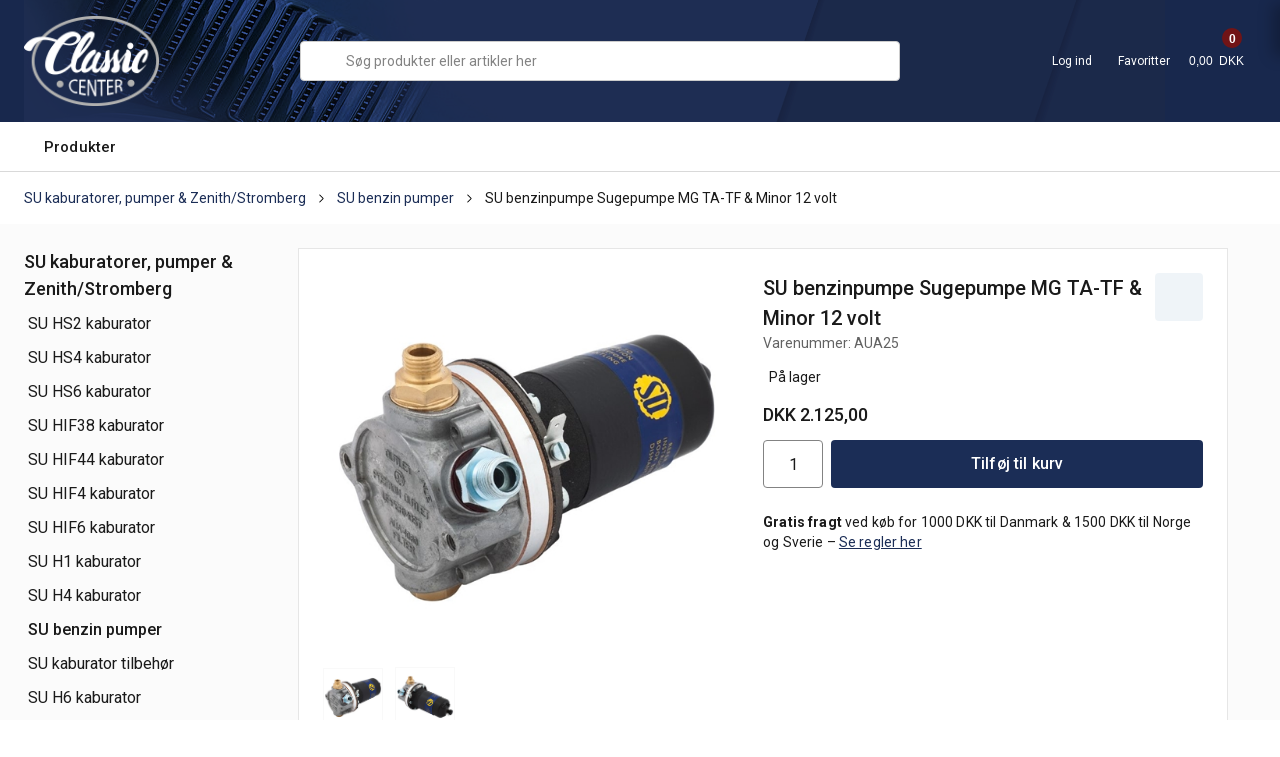

--- FILE ---
content_type: text/html; charset=utf-8
request_url: https://www.classic-center.dk/pi/SU-benzinpumpe-Sugepumpe-MG-TA-TF-Minor-12-volt_2498195_143462.aspx
body_size: 205691
content:
<!DOCTYPE html><html id="ctl00_htmlTagId" xmlns="http://www.w3.org/1999/xhtml">
<head>
    <script type="text/javascript" src="/js/jquery-1.9.1.min.js"></script>
    <script type="text/javascript" src="/js/jquery.cookie.js"></script>
    <script type="text/javascript" src="/js/jquery-ui-1.10.3/jquery-ui.min.js"></script>
    <script type="text/javascript" src="/js/jquery-ui-1.10.3/jquery.ui.slider.min.js"></script>
    <script type="text/javascript" src="/js/touchPunch-0.2.2/jquery.ui.touch-punch.min.js"></script>
    <link href="/js/jquery-ui-1.10.3/jquery-ui.css" type="text/css" rel="stylesheet" /><link href="/js/jquery-ui-1.10.3/jquery.ui.slider.css" type="text/css" rel="stylesheet" />
    <script type="text/javascript">
        var $j = jQuery.noConflict(true);
        $j(function () {
        });

        $j.fn.enterKey = function (fnc) {
            return this.each(function () {
                $(this).keypress(function(ev) {
                    var keycode = (ev.keyCode ? ev.keyCode : ev.which);
                    if (keycode == '13') {
                        fnc.call(this, ev);
                    }
                });
            });
        };
    </script>
<!-- http://www.scancommerce.dk --><link href="https://www.classic-center.dk/SL/L/857/fi/favicon.ico" rel="shortcut icon" /><link href="https://www.classic-center.dk/SL/L/857/fi/apple-touch-icon.png" rel="apple-touch-icon" /><title>SU benzinpumpe Sugepumpe MG TA-TF & Minor 12 volt</title><link href="https://www.classic-center.dk/pi/SU-benzinpumpe-Sugepumpe-MG-TA-TF-Minor-12-volt_2498195_143119.aspx" rel="canonical" /><meta name="keywords" content="SU benzinpumpe Sugepumpe MG TA-TF &amp; Minor 12 volt" /><meta name="viewport" content="width=device-width, initial-scale=1.0, maximum-scale=1.0, user-scalable=no" />
<link rel="stylesheet" href="//maxcdn.bootstrapcdn.com/font-awesome/4.3.0/css/font-awesome.min.css" />
<link href='https://fonts.googleapis.com/css?family=Amethysta' rel='stylesheet' type='text/css' />
<!-- <link rel="stylesheet" href="/media/359/css/normalize.css" />
<link rel="stylesheet" href="/media/359/css/custom.css" />-->
<link rel="apple-touch-icon" sizes="128x128" href="/media/359/2022/Icons/128.png">


<script src="//oss.maxcdn.com/libs/modernizr/2.6.2/modernizr.min.js" type="javascript"></script>
<!-- HTML5 Shim and Respond.js IE8 support of HTML5 elements and media queries -->
<!-- WARNING: Respond.js doesn't work if you view the page via file:// -->
<!--[if lt IE 9]>
    <script src="https://oss.maxcdn.com/libs/html5shiv/3.7.0/html5shiv.js" type="javascript"></script>
    <script src="https://oss.maxcdn.com/libs/respond.js/1.3.0/respond.min.js" type="javascript"></script>
<![endif]-->


<script type="application/ld+json">
<![CDATA[
[{
  "@context" : "http://schema.org",
    "@type" : "WebSite",
    "url" : "https://www.classic-center.dk",
    "potentialAction": {
      "@type": "SearchAction",
      "target": "https://www.classic-center.dk/products/productlist.aspx?searchtext={query}&amp;searchMode=advanced",
      "query-input": "required name=query"
    }
}]
]]>
</script>
<meta name="google-site-verification" content="sv-wHzMJ8OpMmfFeNxqI8mmHLU_wbXYe_Fju7zprSuk" />
<meta name="google-site-verification" content="oPg1lxvAxnpclM_4a99XizhubqEbE0rQ5S-9M7zkyyc" />


</script>
<!-- Google Tag Manager -->
<script>(function(w,d,s,l,i){w[l]=w[l]||[];w[l].push({'gtm.start':
new Date().getTime(),event:'gtm.js'});var f=d.getElementsByTagName(s)[0],
j=d.createElement(s),dl=l!='dataLayer'?'&l='+l:'';j.async=true;j.src=
'https://www.googletagmanager.com/gtm.js?id='+i+dl;f.parentNode.insertBefore(j,f);
})(window,document,'script','dataLayer','GTM-5JHHRK7');

</script>
<!-- End Google Tag Manager -->

<!-- TrustBox script -->
<script type="text/javascript" src="//widget.trustpilot.com/bootstrap/v5/tp.widget.bootstrap.min.js" async></script>
<!-- End TrustBox script -->
<!-- Cookie consent by Cookieinformation.com -->

<script id="CookieConsent" src="https://policy.app.cookieinformation.com/uc.js"
    data-culture="DA" type="text/javascript"></script>

<script src="https://code.iconify.design/2/2.0.3/iconify.min.js"></script><meta http-equiv="content-language" content="da" />
<link href="/SL/L/857/browserreset.css?d=636033902165530000" rel="stylesheet" type="text/css" /><link href="/SL/L/857/eSellerDefaults.css?d=636033902165530000" rel="stylesheet" type="text/css" /><link href="/SL/L/857/normalize.css?d=636065898183770000" rel="stylesheet" type="text/css" /><link href="/SL/L/857/custom.css?d=638730532584770000" rel="stylesheet" type="text/css" /><link href="/SL/L/857/rana.css?d=638562126950500000" rel="stylesheet" type="text/css" /><link href="/SL/L/857/rossil.css?d=638484256600800000" rel="stylesheet" type="text/css" /><link href="/SL/PLT/51748/plt.css?d=637976222983830000" rel="stylesheet" type="text/css" /><link href="/SL/PL/3166/containers.css?d=637976222983200000" rel="stylesheet" type="text/css" /><link href="/SL/PL/3166/shopelements.css?d=638284046861770000" rel="stylesheet" type="text/css" /><link href="/SL/C/15247/c.css?d=636080770971200000" rel="stylesheet" type="text/css" /><link href="/SL/C/26351/c.css?d=637870966167000000" rel="stylesheet" type="text/css" /><link href="/SL/C/26296/c.css?d=638011926677670000" rel="stylesheet" type="text/css" /><link href="/SL/C/15250/c.css?d=638139241440600000" rel="stylesheet" type="text/css" /><link href="/SL/C/26858/c.css?d=638145569480700000" rel="stylesheet" type="text/css" /><link href="/SL/C/26655/c.css?d=638140120715570000" rel="stylesheet" type="text/css" /><link href="/SL/C/15223/c.css?d=638301107337830000" rel="stylesheet" type="text/css" /><script src="/js/v-35/functions.js?d=620148960000000000" type="text/javascript"></script><script src="/SL/L/857/jquery.js?d=636033902165530000" type="text/javascript"></script><script src="/SL/L/857/js.cookie.min.js?d=638140301694400000" type="text/javascript"></script><script src="/SL/L/857/fastclick.js?d=636033902165530000" type="text/javascript"></script><script src="/SL/L/857/slick.min.js?d=636033902165530000" type="text/javascript"></script><script src="/SL/L/857/custom_scripts.js?d=638432728789270000" type="text/javascript"></script><script src="/SL/L/857/rana.js?d=638562127076730000" type="text/javascript"></script><script src="/SL/L/857/rossil.js?d=638484256703500000" type="text/javascript"></script></head>
<body>
    
    
    <form method="post" action="/pi/SU-benzinpumpe-Sugepumpe-MG-TA-TF-Minor-12-volt_2498195_143462.aspx" id="aspnetForm">
<div class="aspNetHidden">
<input type="hidden" name="__EVENTTARGET" id="__EVENTTARGET" value="" />
<input type="hidden" name="__EVENTARGUMENT" id="__EVENTARGUMENT" value="" />
<input type="hidden" name="__PIT" id="__PIT" value="H4sIAAAAAAAEALVV4U4jNxBWTAwH7SlUlaK2PzjrSpsgkUBCOHrwA5FAEe1BOZLjSqsqctaTrC8be+v1EnKv0D5E37QdezecaKtKp7aR4ux4x9/MfPN58nuhVKIrtZ3Gs7293Z293VKZrH18zSMpuIUr+DmFxJ5rAaRQJsOSyBdCnd8iD6zUip5uxXKr+6o2APVWqjidxFDrpiPIns5Pa72jWu/r2rlU2tQazdqtjmy/2Xr+VeP5br/R2mk9a9Z5Et+VF0lhHuIRWSiVysW1Yg/uLKWdSCew9vg71YkkKItrMKb762+qlc8DG21v993a6rd5MgbbTq3V6tLoSWwrG/VQCqhuHBiwqVFsyKMEDoTAEkR5BQNiIctSKTChnUS0dazZTKdsypVlVrNBOmOx0SIN0Ay5ZTJhSuOPYonVwZjNwB4KTLZMnhTpL4XXwIT2HiG/hezI/Pz8TJ2dWTaVUcS4MdJ5aZYmDD1/[base64]/[base64]/BQv9pEDX+n0X2Ogocf880oBTcZsH429h1u+XKa36DNf9QFnPRkmWXzZQbiDpZ9foPTwr/+x5od/bceuB41/GXie862TCP7JdJ/g/AF9zBAiEBwAA" />
<input type="hidden" name="__VIEWSTATE" id="__VIEWSTATE" value="" />
</div>

<script type="text/javascript">
//<![CDATA[
var theForm = document.forms['aspnetForm'];
if (!theForm) {
    theForm = document.aspnetForm;
}
function __doPostBack(eventTarget, eventArgument) {
    if (!theForm.onsubmit || (theForm.onsubmit() != false)) {
        theForm.__EVENTTARGET.value = eventTarget;
        theForm.__EVENTARGUMENT.value = eventArgument;
        theForm.submit();
    }
}
//]]>
</script>



<script type="text/javascript">
//<![CDATA[
window.locationExtId='WEBLOCATION';eSellerShopElements='56*83403*ucInfoMessagebdy*ctl00$ctl13$ctl00';eSellerIsAjaxA2BEnabled=true;$j(document).ready(function () { $j('#ctl00_plhContent_btnBasket_pid2498195').keydown(function(event) { atbcr(event, 'ctl00_plhContent_ctl28'); }); });//]]>
</script>

    
<script type="text/javascript">
    
    function InvokeActionByRequestType(requestType, productId, productVariantId, quantity, args, postCodeControlClientId, countryControlClientId, collectAtStoreControlClientId, returnUrl) {
        switch (requestType) {
            case "Ajax":
                atbAjaxNoQty(productId, productVariantId, quantity, args, postCodeControlClientId, countryControlClientId, collectAtStoreControlClientId);
                break;
            case "GET":
                atbNoQty(productId, productVariantId, quantity, args, postCodeControlClientId, countryControlClientId, collectAtStoreControlClientId, returnUrl);
                break;
            case "POST":
                atbP("/basket/atb.aspx?rurl=" + returnUrl + args);
                break;
            case "PostBack":
                eval(returnUrl);
                break;
        }
    }

    function ActivateBasketButtonPrompt(productId, productVariantId, args, quantity, requestType, returnUrl, renderNoInStockPromptContent, renderAddressPrompt, deliveryDate) {
        $j('#ctl00_ctl04_BasketButtonPrompt').hide();
        $j('#ctl00_ctl04_buyNotInStockError').hide();
        var postCodeControlClientId = "ctl00_ctl04_BasketButtonPromptTxtPostCode";
        var countryControlClientId = "ctl00_ctl04_BasketButtonPromptDdlCountry";
        var collectAtStoreControlClientId = "ctl00_ctl04_BasketButtonPromptChxCollectAtStore";
        
        $j('#ctl00_ctl04_buyNotInStockDesc').text( "We do not have that product in stock. It will arrive to us at [EXPDELIVERYDATE]. Do you want to buy now that product and wait for delivery?".replace('[EXPDELIVERYDATE]', deliveryDate));
        $j('#ctl00_ctl04_BasketButtonPromptTxtPostCode').keydown(function(event) { atbcr(event, 'ctl00_ctl04_AddToBasketButton'); });
        $j('#ctl00_ctl04_BasketButtonPrompt').show();
        
        $j('#ctl00_ctl04_AddToBasketButton').click(function () {
            if (renderNoInStockPromptContent) {
                var yesRadioButton = $j('#ctl00_ctl04_ButtonBasketPromptYes_button');
                if (yesRadioButton == null) {
                    throw new Error('Could not find yes radio button. Need agreement of buying not in stock but soon delivered product.');
                }
                if (yesRadioButton.is(":checked")) {
                    InvokeActionByRequestType(requestType, productId, productVariantId, quantity, args, postCodeControlClientId, countryControlClientId, collectAtStoreControlClientId, returnUrl);

                    $j('#ctl00_ctl04_BasketButtonPrompt').hide();
                } else {
                    $j('#ctl00_ctl04_buyNotInStockError').show();
                }
            } else {
                InvokeActionByRequestType(requestType, productId, productVariantId, quantity, args, postCodeControlClientId, countryControlClientId, collectAtStoreControlClientId, returnUrl);
                $j('#ctl00_ctl04_BasketButtonPrompt').hide();
            }
            
            return false;
        });
        
        if (renderNoInStockPromptContent) {
            $j('#ctl00_ctl04_buyNotInStockContent').show();
                
        } else {
            $j('#ctl00_ctl04_buyNotInStockContent').hide();
        }

        if (renderAddressPrompt) {
            $j('#ctl00_ctl04_addressPrompt').show();
            $j('#ctl00_ctl04_IsPromptVisible').val("1");
        } else {
            $j('#ctl00_ctl04_addressPrompt').hide();
        }
    }
</script>
<div id="ctl00_ctl04_BasketButtonPrompt" class="BasketButtonFreightCalculationPrompt" style="display: none">
    <input type="hidden" name="ctl00$ctl04$IsPromptVisible" id="ctl00_ctl04_IsPromptVisible" value="0" />
    <div class="PromptHead">
        <a onclick="$j(&#39;#ctl00_ctl04_BasketButtonPrompt&#39;).hide();return false;" id="ctl00_ctl04_BasketButtonPromptCloseButton" href="javascript:__doPostBack(&#39;ctl00$ctl04$BasketButtonPromptCloseButton&#39;,&#39;&#39;)">Close</a>
    </div>
    <div id="ctl00_ctl04_buyNotInStockContent" class="PromptContent">
        <div id="ctl00_ctl04_buyNotInStockHeader" class="PromptContentheader">Do you want to buy product that is not in stock yet?</div>
        <div id="ctl00_ctl04_buyNotInStockDesc" class="PromptContentDescription">We do not have that product in stock. It will arrive to us at [EXPDELIVERYDATE]. Do you want to buy now that product and wait for delivery?</div>
        <div>
            <div id="ctl00_ctl04_buyNotInStockError" class="ui-state-error" style="display: none">You need to agree if you wnat to buy out of stock but expected product.</div>
            <input id="ctl00_ctl04_ButtonBasketPromptYes_button" type="radio" name="ctl00$ctl04$addNotInStockGroup" value="ButtonBasketPromptYes_button" /><label for="ctl00_ctl04_ButtonBasketPromptYes_button">Ja</label>
            <input id="ctl00_ctl04_ButtonBasketPromptNo_button" type="radio" name="ctl00$ctl04$addNotInStockGroup" value="ButtonBasketPromptNo_button" onclick="$j(&#39;#ctl00_ctl04_BasketButtonPrompt&#39;).hide();return false;" /><label for="ctl00_ctl04_ButtonBasketPromptNo_button">Nej</label>
        </div>
    </div>
    <div id="ctl00_ctl04_addressPrompt" class="PromptContent">
        <div id="ctl00_ctl04_DestinationPromptHeader" class="PromptContentheader">What is the delivery cost?</div>
        <div class="PromptContentDescription">
            The freight will vary depending on which item you order and where you live in the country.
            To calculate the exact shipping, you can enter your zip code and press "Calculate Shipping" button. You can also choose to pick up the item in shop - it's free.
        </div>
        <div class="PromptContentInput">
            <div>
                Post code:
                <input name="ctl00$ctl04$BasketButtonPromptTxtPostCode" type="text" id="ctl00_ctl04_BasketButtonPromptTxtPostCode" />
            </div>
            <div id="ctl00_ctl04_PromptContentInputCountry" class="PromptContentInputCountry">
                Country: 
                <select name="ctl00$ctl04$BasketButtonPromptDdlCountry" id="ctl00_ctl04_BasketButtonPromptDdlCountry">
	<option value="-1">Select a country</option>
	<option value="10">Germany</option>
	<option value="11">Denmark</option>
	<option value="34">Norway</option>
	<option value="41">Sweden</option>

</select>
            </div>
            <div class="PromptContentInputCollectAtStore">
                <input id="ctl00_ctl04_BasketButtonPromptChxCollectAtStore" type="checkbox" name="ctl00$ctl04$BasketButtonPromptChxCollectAtStore" /><label for="ctl00_ctl04_BasketButtonPromptChxCollectAtStore">Do you want to collect goods at store?</label>
            </div>
        </div>
    </div>
    <div class="PromptContentButtons">
         <img src="/SL/SI/857/66/3300b1e2-4b8d-4208-ba46-f63f93604313.jpg" id="ctl00_ctl04_AddToBasketButton" alt="Buy" style="display:inline-block;height:35px;width:125px;" />
    </div>
</div>

    <div id="outerBdy" class="off-canvas-wrap">
    <div class="inner-wrap">
        <aside id="rightOffCanvasMenu" class="right-off-canvas-menu">
            <div class="canvas-close-btn"><span
                class="iconify"
                data-icon="radix-icons:cross-2"
                data-inline="false"
                data-width="28"
                data-height="28"
              ></span></div>
            <div class="ese71bdy esebdy" ><!-- Content template Element - Content Mini Basket -->
<div class="minibasket" data-state="empty"><div class="basketIsEmptyBdy"><span>Kurven er tom</span></div><div class="minibasket-content"><div class="minibasket-top"><h4>Din kurv</h4><div class="minibasket-top-buttons"><a class="shop-more-link" href="javascript:closeOffCanvas()"><span class="iconify" data-icon="radix-icons:arrow-left" data-width="18" data-height="18"></span>Handel mere</a><a class="goto-basket-link" href="/basket/shoppingcart_step3.aspx">Gå til kassen</a></div></div><div class="shopping-cart-wrapper"><div class="shoppingCart"><table class="off-canvas__basket--table"><tbody></tbody></table></div><div class="USP"><div class="usp-1"><img src="/media/359/2022/img/24h.svg"></img><div class="usp-1-text-wrap"><span class="headline">Levering i DK indenfor 24 timer</span><span class="text">Bestil inden kl.15.00, og vi sender den samme dag</span></div></div><div class="usp-2"><img src="/media/359/2022/img/emaerket.svg"></img><div class="usp-2-text-wrap"><span class="headline">E-mærket certificeret webshop</span><span class="text">Her kan du handle trygt</span></div></div></div></div><div class="basket-end"><div class="basketTotals"></div><a class="goto-basket-link full" href="/basket/shoppingcart_step3.aspx">Gå til kassen</a></div></div></div><script>
  var IS_BASKET_EMPTY = 'True';
  if(IS_BASKET_EMPTY == "False") {
    $('.minibasket').attr('data-state','not-empty');
  }
</script></div>
        </aside>
        <div id="main">
            <div id="mainInnerBdy">
                <div class="topMenuOuterBdy">
                    <div id="BroadTopMenu">
                        <div class="ese71bdy esebdy" ><!-- Content template Element - Texts and variables -->
<script type="text/javascript">
  var serial = '067ee5f5083d4237bfd247a31d6fbff3' + window.location.host;
  var locId = '16412';
  var langId = '1';
  var cId = '54';
  var contId = '11';
  var mId = '0';
  var prdAddToBasketPopUpBtnGoTo = 'Gå til kurven';
  var prdAddToBasketPopUpBtnShopMore = 'Køb mere';
  var prdAddToBasketPopUpContentHeader = 'Andre gode tilbud';
  var productListOnStockTxt = 'På lager';
  var productListNotInStockTxt = 'Ikke på lager';
  var buyMore = 'Køb for';
  var buyMoreLast = 'mere og få gratis fragt';
  var freeShipVal = '1000';
  var freeShippingText = 'Du har gratis fragt';
  var toHeavyWeightText = 'Denne vare har en vægt over 30 kg. eller nogle dimensioner som gør at der tilføjes tung fragt så den skal håndteres specielt. Kun levering i Danmark.';
  var totalWeight = '0';
  var prodsAmount = ' 0,00';
  var currencySymbol = 'DKK';
  var prevPageLink = 'Forrige';
  var nextPageLink = 'Næste';
  var deliveryOptionNotAvailable = "Du skal vælge Danmark for at kunne vælge denne.";
  var emailValidationField = "Gentag e-mail*";
  var quickSearchSerialNumberText = 'delete';
  var quickSearchFooterText = 'Vis alle resultater ({results})';
  var quickSearchText = 'Søgning:';
  var searchResultText = '{results} resultater';
  //below is from facelift2022
  var atbTxt = 'Tilføj til kurv';
  var atbTxtShort = 'Køb';
  var tempSoldOut = 'Varen er midlertidigt solgt ud';
  var noveltyTxt = 'Nyt';
  var onOfferTxt = 'Rabat';
  var heavyWeightInfoTitle = 'Tung vægt fragt - DKK 750,00.';
  var heavyWeightInfo = 'Denne vare har enten en vægt over 30 kg, særlige mål der overstiger forsendelse med GLS eller kræver særlig indpakning og emballage, da varen er skrøbelig. Varen sendes derfor som fragtgods i DK. Det kan derfor være en fordel at afhente varen ved Classic Center. Vi sender ikke Tungfragt varer til Norge og Sverige se <a href="/customers/Terms.aspx">salgs og leveringsbetingelser</a>. ';
  var heavyWeightText = 'Tung vægt';
  var skaffevareInfoTitle = 'Denne vare er en skaffevare';
  var skaffevareInfo = 'For yderligere info. om pris og leveringstid mv. send e-mail til info@classic-center.dk';
  var skaffevareText = 'Skaffevare';
  var loadMoreBtn = 'Vis {itemsCountToLoadNext} varer mere';
  var loadMoreFootText = 'Du har set {currentItemCount} varer af {totalProduct}';
  var hasChildren = '';
  var chooseVariant = 'Vælg variant';
  var skaffevare = 'Kontakt os for prisen';
  var skaffevare_email = '[skaffevare_email]';
  var contactUs = 'Kontakt os';
  var contactUsLink = '/info/Kontakt-os_7533l1.aspx';
  var showProduct = 'Vis produkt';
  var sizeGuideGloves = '[size-guide-gloves]';
  var addedToBasket = 'Din indkøbskurv er tilføjet';
  var type = 'stk';
  var basketSubtotalLabel = 'Subtotal';
  var basketShippingLabel = 'Fragt';
  var basketTotalsLabel = 'Total';
  var basketVatLabel = 'Heraf moms';
  var changeLabel = 'Ændre';
  var dankort = '/media/359/2022/Icons/dankort.svg';
  var mobilepay = '/media/359/2022/Icons/mobilepay.svg';
  var mastercard = '/media/359/2022/Icons/mastercard.svg';
  var JCBKort = '/media/359/2022/img/payment-options/JCB.svg';
  var maestro = '/media/359/2022/img/payment-options/maesto.svg';
  var visa = '/media/359/2022/img/payment-options/visa.svg';
  var productIdTxt = 'Varenr.';
  var basketHasBeenUpdated = 'Din kurv er opdateret';
  var freeShippingNotice = 'Køb for <span class="to-free-ship">{price}</span> mere og få gratis fragt';
  var freeTxt = 'Gratis';
  var megamenuPrefix = 'Alt i';
  var allCatsTxt = 'Alle kategorier';
  var gotoCheckoutText = 'Gå til kurven';
  var gotoCheckoutLink = '/basket/shoppingcart_step3.aspx';
  var shopMoreText = 'Shop videre';
  var shopMoreLink = '';
  var serial = '067ee5f5083d4237bfd247a31d6fbff3';
  var heavyItemInBasket = 'Du har en tung vare i din indkøbskurv og derfor bliver der påført en speciel forsendelsesmetode til håndtering af produktet. Kun levering i Danmark.';
  var SOLD_OUT_IMAGE_HEADING = 'Midlertidligt udsolgt';
  var SOLD_OUT_IMAGE_TEXT = 'Få besked, når varen er på lager';
  var customerId = 'rzH362MGUWVnLA27gTtNpsE9rQ35vQwlJdI9Ll0bQ%2bY%3d';
  var isCustomerLoggedIn = 'False';
  var addFavoriteText = '{name} er blevet tilføjet din favoritliste';
  var removeFavoriteText = '{name} er blevet fjernet fra din favoritliste';
</script></div><div class="ese71bdy esebdy" ><!-- Content template Demoshop - Broadtopmenu Quicklinks -->
<div class="broadTopMenuQuickLinks clearfix">

<!-- infoLinksBdy generated at 2026-01-30T20:56:01.6945970Z --><ul class="top-menu-links" Mode="Text">
	<li><a href="/info/Forsendelse-priser-retur_7532l1.aspx">Forsendelse & priser & retur</a></li><li><a href="/info/Kontakt-os_7533l1.aspx">Kontakt os</a></li><li><a href="/info/Om-Classic-Center_7534l1.aspx">Om Classic Center</a></li><li><a href="/info/Telefontider_7535l1.aspx">Telefontider</a></li><li><a href="/customers/Terms.aspx">Salgs- og leveringsbetingelser</a></li><li><a href="/info/S%C3%A5dan-handler-du-sikkert-hos-os_7757l1.aspx">Sådan handler du sikkert hos os</a></li><li><a href="/info/Persondatapolitik_9911l1.aspx">Persondatapolitik</a></li>
</ul></div><script type="text/javascript">
	$('#memberMenuAccordion').on('toggled', function (event, accordion) {
		//console.log(accordion);
	});
</script></div>
                    </div>
                    <div class="top-holder">
                        <div id="rightTop" class="container">
                            <div class="ese71bdy esebdy" ><!-- Content template Element - Mobile menu -->
<div class="menu-icon-wrapper"><div class="mobile-menu"><a class="mobile-menu__link"><img class="mobile-menu__link--icon" src="/media/359/2022/Icons/burger-menu-white.svg"></img><span class="mobile-menu__link--text">Menu</span></a></div><a class="logo" href="/"><img src="/media/359/img/logo.png" alt="Classic-Center"></img></a></div></div><div class="ese71bdy esebdy" ><!-- Content template Demoshop - Topbanner mobile info text -->
<div class="infoTextsMobile"><span>Gratis levering</span><span>/</span><span>Gratis retur</span></div></div><div class="ese71bdy esebdy" ><!-- Content template Element - Header Elements -->
<div class="link user popup-container" id="user"><a href="javascript:customerPopup(true,'login-popup')" class="popup-link" data-popup="user"><span class="iconify" data-icon="bx:bx-user" data-width="32" data-height="32"></span>Log ind</a><div id="login-popup" class="login-popup__content hidden" data-active="false"><div class="login-popup__content--inner"><div class="login-popup__close"><span onclick="javascript:customerPopup(false,'login-popup')" class="iconify" data-icon="radix-icons:cross-1" style="color: #2e2e2e;" data-inline="false"></span></div><div class="customer-login"><h3 class="customer-login__header">Log ind</h3><div class="customer-login__form"><label>Brugernavn (e-mail adresse) <input name="ctl00$ctl10$ctl02$ctl05$ctl00$txtUsername" type="text" id="ctl00_ctl10_ctl02_ctl05_ctl00_txtUsername" class="textbox" onkeydown="TrapCR(document.getElementById(&#39;ctl00_ctl10_ctl02_ctl05_ctl00_btnLogin&#39;), event);" /></label> <label>Kodeord <input name="ctl00$ctl10$ctl02$ctl05$ctl00$txtPassword" type="password" id="ctl00_ctl10_ctl02_ctl05_ctl00_txtPassword" class="textbox" onkeydown="TrapCR(document.getElementById(&#39;ctl00_ctl10_ctl02_ctl05_ctl00_btnLogin&#39;), event);" /></label> <div class="button"><input type="button" name="ctl00$ctl10$ctl02$ctl05$ctl00$btnLogin" value="Log ind" onclick="javascript:__doPostBack(&#39;ctl00$ctl10$ctl02$ctl05$ctl00$btnLogin&#39;,&#39;&#39;)" id="ctl00_ctl10_ctl02_ctl05_ctl00_btnLogin" /></div> 
<div id="passwordToggler" class="absolute"><a href="javascript:passwordToggler('popup-toggle-password','popup-toggle-password-invisible','ctl00_ctl10_ctl02_ctl05_ctl00_txtPassword')"><span class="popup-toggle-password absolute">Vis</span></a><a href="javascript:passwordToggler('popup-toggle-password','popup-toggle-password-invisible','ctl00_ctl10_ctl02_ctl05_ctl00_txtPassword')"><span class="hidden popup-toggle-password-invisible absolute">Skjul</span></a></div><div class="login-links"><a class="login__reset-login" href="/customers/forgotten-password.aspx">Glemt kodeord?</a></div><div class="login-bottom">Har du ikke en konto?<a class="login__create-login" href="/customers/create.aspx">Opret dig som kunde</a></div></div></div></div><div class="login-popup__overlay" onclick="javascript:customerPopup(false,'login-popup')"></div></div></div><div class="link favorite popup-container" id="favorite"><a href="javascript:customerPopup(true,'favorite-popup')"><span class="iconify" data-icon="bx:heart" data-width="32" data-height="32"></span>Favoritter</a><div id="favorite-popup" class="favorite-popup__content hidden" data-active="false"><div class="favorite-popup__content--inner"><div class="favorite-popup__close"><span onclick="javascript:customerPopup(false,'favorite-popup')" class="iconify" data-icon="radix-icons:cross-1" style="color: #2e2e2e;" data-inline="false"></span></div><h3>Velkommen tilbage</h3><p>Log venligst ind for at tilføje varen til favoritlisten</p><a class="user-favorite-popup-login" href="/customers/login.aspx">Log ind</a><div class="user-favorite-bottom">Har du ikke en konto?<a class="login__create-login" href="/customers/create.aspx">Opret dig som kunde</a></div></div><div class="favorite-popup__overlay" onclick="javascript:customerPopup(false,'favorite-popup')"></div></div></div><script type="text/javascript">
	headerElement.init();
	const loginInputFields = document.querySelectorAll('.customer-login__form input');
	const loginInputField = loginInputFields[0];
	if (loginInputField) {
		loginInputField.setAttribute('autocomplete', 'username');
	}
	const loginPasswordField = loginInputFields[1];
	if (loginPasswordField) {
		loginPasswordField.setAttribute('autocomplete', 'current-password');
	}
  </script></div><div class="ese71bdy esebdy" ><!-- Content template Demoshop - Mini basket -->
<div id="mobile-user-menu"><div class="link user popup-container" id="mobile-user"><a href="javascript:customerPopup(true,'login-popup')" class="popup-link" data-popup="user"><span class="iconify" data-icon="bx:bx-user" data-width="24" data-height="24"></span>Log ind</a></div><div class="link favorite popup-container" id="mobile-favorite"><a href="javascript:customerPopup(true,'favorite-popup')"><span class="iconify" data-icon="bx:heart" data-width="24" data-height="24"></span>Favoritter</a></div></div><div id="miniBasket-wrapper"><div id="miniBasket"><a class="show-for-medium-up" data-dropdown="basketPanel" aria-controls="basketPanel" aria-expanded="false"><span class="miniBasketItemCount">0</span><span class="miniBasketCart"><span class="iconify" data-icon="el:shopping-cart" style="color: white;" data-width="32" data-height="32"></span></span><span class="miniBasketText"> 0,00&nbsp;
        DKK</span><span class="miniBasketLink">Se indkøbskurv</span></a><div id="basketPanel" class="content f-dropdown small" data-dropdown-content="" aria-hidden="true" tabindex="-1"><div class="basketIsEmptyBdy miniBasketBdy"><span>Kurven er tom!</span></div></div></div></div><script type="text/javascript">
  $('#miniBasket-wrapper').parent().addClass('miniBasketBdy');
  $("#basketPanel .miniBasketBdy #ec32 td.c5 input").each(function () {
    getCurrentItemCount = $('<span></span>');
    getCurrentItemCount.append($(this).attr('value'));
    $(this).parent().parent().children('.c4').prepend(getCurrentItemCount);
  });

  $('#miniBasket a').on('click', function () {
    //Don't remove. It makes the links work on the tablet.
  });
</script></div><div class="ese71bdy esebdy" ><!-- Content template Element - Quick search -->
<div class="js-quick-search quick-search" id="quick-search-desktop"><div class="quick-search__container"><a class="search__expander quick-search__button" href="#"><span class="iconify" data-icon="tabler:search" style="color: #2e2e2e;" data-width="32" data-height="32"></span></a><input type="search" placeholder="Søg produkter eller artikler her" data-search="[quick-search-desktop]" class="quick-search__field" autocomplete="off" style="appearance: none;"></input><span class="close__search hidden"><span class="iconify" data-icon="radix-icons:cross-1" style="color: #2e2e2e;" data-width="24" data-height="24"></span></span><div class="quick-search__result hidden"><div class="search-text-wrapper"><h4 class="search-text"><span class="search-text-label">[search-text-label]</span><span class="user-search-text"></span></h4><div class="search-result"><span class="search-result-label">[search-result-label]</span></div></div><p class="category-header hidden"><span class="categoy-header-single">Kategori</span><span class="categoy-header-multiple">Kategorier</span></p><div class="categoryrow"></div><div class="footrow"></div><p class="search-product-title">Produkter</p><table class="quick-search__table"><tbody></tbody><tfoot></tfoot></table></div></div></div><a class="search-icon-bdy"><span class="iconify search-icon-bdy__icon" data-icon="tabler:search" style="color: white;" data-width="24" data-height="24"></span></a><script type="text/javascript">
	$('#quick-search-desktop').parent().addClass('quickSearchBody');
  </script></div><div class="ese71bdy esebdy" ><!-- Content template Element - Stock notification -->
<div class="stock-notification-popup hidden"><div class="stock-notification-content"><div class="close-stock-popup"><span class="iconify" data-icon="radix-icons:cross-2" data-width="24px" data-height="24px"></span></div><h2>Varen er midlertidigt udsolgt.<br>Vil du have besked, når den er på lager igen?</h2><div class="stock-notifcation-input-wrapper"><span class="label">E-mail</span><input type="text" class="stock-notification-input"></input></div><div class="stock-notification-button">Giv mig besked</div><span class="stock-notification-policy-text">Du siger “ja” til vores <a href="/info/Persondatapolitik_9911.aspx">persondatapolitik.</a></span></div><div class="stock-notification-success hidden">Du får besked når varen er på lager igen :)</div><div class="stock-notification-fail hidden">Det lykkedes ikke at skrive dig op på listen, prøv igen senere</div></div></div>
                        </div>
                    </div>
                    <div id="topMenu">
                        <div class="container">
                            <div class="ese71bdy esebdy" ><!-- Content template Element - Megamenu -->
<div class="megamenu"><a class="megamenu__link"><div class="openclose menu"><span class="iconify" data-icon="bx:bx-menu" data-width="20px" data-height="20px"></span></div><div class="openclose cross hidden"><span class="iconify" data-icon="radix-icons:cross-2" data-width="20px" data-height="20px"></span></div><span class="megamenu__link--text">Produkter</span></a><div class="megamenu-menus hidden"><div class="megamenuBdy"><div class="mobile-top"><a href="/"><img src="/media/359/2022/img/image 91x.png"></img></a><span class="iconify mble-close" data-icon="radix-icons:cross-2" data-width="20px" data-height="20px"></span></div>

<!-- product__menu generated at 2026-01-30T20:56:01.6885961Z --><ul class="shopMenu" Mode="Image">
	<li><div class="clListIcon">
		<a href="/pl/Bilm%C3%A6rker_143088.aspx"><img src="/SL/SI/857/51/7e8d0f1e-58b2-4bcb-a41d-d124a29c18fc.jpg" alt="Bilmærker" /></a>
	</div><div class="clListLink">
		<a href="/pl/Bilm%C3%A6rker_143088.aspx">Bilmærker</a>
	</div><ul>
		<li><div class="clListIcon">
			<a href="/pl/Bilm%C3%A6rker-MG_143089.aspx"><img src="/SL/MII/857/51/92f1c229-adf0-4e7b-b004-1659d8a5fd50.png" alt="MG" /></a>
		</div><div class="clListLink">
			<a href="/pl/Bilm%C3%A6rker-MG_143089.aspx">MG</a>
		</div><ul>
			<li><div class="clListIcon">
				<a href="/pl/Bilm%C3%A6rker-MG-MGA_143152.aspx"><img src="/SL/MII/857/51/91acbea6-3c25-429f-82f9-3aacf32466d5.JPG" alt="MGA" /></a>
			</div><div class="clListLink">
				<a href="/pl/Bilm%C3%A6rker-MG-MGA_143152.aspx">MGA</a>
			</div><ul>
				<li><div class="clListIcon">
					<a href="/pl/Bilm%C3%A6rker-MG-MGA-Motor-og-gearkasse_143256.aspx"><img src="/SL/MII/857/51/f90e3146-a62c-452c-9767-2ca00e905d34.jpg" alt="Motor og gearkasse" /></a>
				</div><div class="clListLink">
					<a href="/pl/Bilm%C3%A6rker-MG-MGA-Motor-og-gearkasse_143256.aspx">Motor og gearkasse</a>
				</div></li><li><div class="clListIcon">
					<a href="/pl/Bilm%C3%A6rker-MG-MGA-K%C3%B8lesystem_143257.aspx"><img src="/SL/MII/857/51/db1ca54c-5773-4e36-8490-52b56cfba893.jpg" alt="Kølesystem" /></a>
				</div><div class="clListLink">
					<a href="/pl/Bilm%C3%A6rker-MG-MGA-K%C3%B8lesystem_143257.aspx">Kølesystem</a>
				</div></li><li><div class="clListIcon">
					<a href="/pl/Bilm%C3%A6rker-MG-MGA-Koblingssystem_143258.aspx"><img src="/SL/MII/857/51/d04a951c-ad67-4930-88f6-5ffaabaeb03f.jpg" alt="Koblingssystem" /></a>
				</div><div class="clListLink">
					<a href="/pl/Bilm%C3%A6rker-MG-MGA-Koblingssystem_143258.aspx">Koblingssystem</a>
				</div></li><li><div class="clListIcon">
					<a href="/pl/Bilm%C3%A6rker-MG-MGA-Br%C3%A6ndstofsystem_143259.aspx"><img src="/SL/MII/857/51/c51b323c-b785-40bb-964c-878dc7c26a14.jpg" alt="Brændstofsystem" /></a>
				</div><div class="clListLink">
					<a href="/pl/Bilm%C3%A6rker-MG-MGA-Br%C3%A6ndstofsystem_143259.aspx">Brændstofsystem</a>
				</div></li><li><div class="clListIcon">
					<a href="/pl/Bilm%C3%A6rker-MG-MGA-Udst%C3%B8dning_143260.aspx"><img src="/SL/MII/857/51/7446d6a8-2cc1-4095-9231-a826495551fe.jpg" alt="Udstødning" /></a>
				</div><div class="clListLink">
					<a href="/pl/Bilm%C3%A6rker-MG-MGA-Udst%C3%B8dning_143260.aspx">Udstødning</a>
				</div></li><li><div class="clListIcon">
					<a href="/pl/Bilm%C3%A6rker-MG-MGA-Bremsesystem_143261.aspx"><img src="/SL/MII/857/51/e3e3f211-e5c3-466f-b085-fcfc512c8737.jpg" alt="Bremsesystem" /></a>
				</div><div class="clListLink">
					<a href="/pl/Bilm%C3%A6rker-MG-MGA-Bremsesystem_143261.aspx">Bremsesystem</a>
				</div></li><li><div class="clListIcon">
					<a href="/pl/Bilm%C3%A6rker-MG-MGA-Styret%C3%B8j-mv-_143262.aspx"><img src="/SL/MII/857/51/e4d5f9a0-a829-45c1-a91c-b79a8cd22aed.jpg" alt="Styretøj mv." /></a>
				</div><div class="clListLink">
					<a href="/pl/Bilm%C3%A6rker-MG-MGA-Styret%C3%B8j-mv-_143262.aspx">Styretøj mv.</a>
				</div></li><li><div class="clListIcon">
					<a href="/pl/Bilm%C3%A6rker-MG-MGA-Bagaksel-mv-_143263.aspx"><img src="/SL/MII/857/51/faa5c69e-b631-4f6c-a6c7-9c83a5402feb.jpg" alt="Bagaksel mv." /></a>
				</div><div class="clListLink">
					<a href="/pl/Bilm%C3%A6rker-MG-MGA-Bagaksel-mv-_143263.aspx">Bagaksel mv.</a>
				</div></li><li><div class="clListIcon">
					<a href="/pl/Bilm%C3%A6rker-MG-MGA-El-system_143264.aspx"><img src="/SL/MII/857/51/73c055d1-9c36-4e2e-ba9d-fbddedd0015e.jpg" alt="El-system" /></a>
				</div><div class="clListLink">
					<a href="/pl/Bilm%C3%A6rker-MG-MGA-El-system_143264.aspx">El-system</a>
				</div></li><li><div class="clListIcon">
					<a href="/pl/Bilm%C3%A6rker-MG-MGA-Bilen-indvendig_143265.aspx"><img src="/SL/MII/857/51/3eb4e0c0-258a-44bc-86bd-eba26255cec2.jpg" alt="Bilen indvendig" /></a>
				</div><div class="clListLink">
					<a href="/pl/Bilm%C3%A6rker-MG-MGA-Bilen-indvendig_143265.aspx">Bilen indvendig</a>
				</div></li><li><div class="clListIcon">
					<a href="/pl/Bilm%C3%A6rker-MG-MGA-Bilen-udvendig-mga_143410.aspx"><img src="/SL/MII/857/51/d9166582-ab64-484b-bcbc-d36b310661fa.jpg" alt="Bilen udvendig mga" /></a>
				</div><div class="clListLink">
					<a href="/pl/Bilm%C3%A6rker-MG-MGA-Bilen-udvendig-mga_143410.aspx">Bilen udvendig mga</a>
				</div></li><li><div class="clListIcon">
					<a href="/pl/Bilm%C3%A6rker-MG-MGA-Pladedele_143099.aspx"><img src="/SL/MII/857/51/0030d99b-0409-47d8-8257-223b0f0db6b2.jpg" alt="Pladedele" /></a>
				</div><div class="clListLink">
					<a href="/pl/Bilm%C3%A6rker-MG-MGA-Pladedele_143099.aspx">Pladedele</a>
				</div></li><li><div class="clListIcon">
					<a href="/pl/Bilm%C3%A6rker-MG-MGA-Tilbeh%C3%B8r-MGA_143100.aspx"><img src="/SL/MII/857/51/4924f7a6-72e9-4d68-89d4-4be4bfd3da4d.jpg" alt="Tilbehør MGA" /></a>
				</div><div class="clListLink">
					<a href="/pl/Bilm%C3%A6rker-MG-MGA-Tilbeh%C3%B8r-MGA_143100.aspx">Tilbehør MGA</a>
				</div></li>
			</ul></li><li><div class="clListIcon">
				<a href="/pl/Bilm%C3%A6rker-MG-Midget-Sprite_143163.aspx"><img src="/SL/MII/857/51/5b3afad0-f4d0-4ec6-9272-cca0abfe6306.JPG" alt="Midget / Sprite" /></a>
			</div><div class="clListLink">
				<a href="/pl/Bilm%C3%A6rker-MG-Midget-Sprite_143163.aspx">Midget / Sprite</a>
			</div><ul>
				<li><div class="clListIcon">
					<a href="/pl/Bilm%C3%A6rker-MG-Midget-Sprite-Motor-og-gearkasse-948cc-1098cc_143101.aspx"><img src="/SL/MII/857/51/e1418569-6a44-4cb2-89cc-c90af2ee9a49.jpg" alt="Motor og gearkasse 948cc/1098cc" /></a>
				</div><div class="clListLink">
					<a href="/pl/Bilm%C3%A6rker-MG-Midget-Sprite-Motor-og-gearkasse-948cc-1098cc_143101.aspx">Motor og gearkasse 948cc/1098cc</a>
				</div></li><li><div class="clListIcon">
					<a href="/pl/Bilm%C3%A6rker-MG-Midget-Sprite-Motor-og-gearkasse-1275cc_143102.aspx"><img src="/SL/MII/857/51/4d559489-b8b1-4cb5-8bb9-5a9787d6377f.jpg" alt="Motor og gearkasse 1275cc" /></a>
				</div><div class="clListLink">
					<a href="/pl/Bilm%C3%A6rker-MG-Midget-Sprite-Motor-og-gearkasse-1275cc_143102.aspx">Motor og gearkasse 1275cc</a>
				</div></li><li><div class="clListIcon">
					<a href="/pl/Bilm%C3%A6rker-MG-Midget-Sprite-Motor-og-gearkasse-1500cc_143103.aspx"><img src="/SL/MII/857/51/cd32a990-2f61-46f1-86c7-31dcbd89b6b7.jpg" alt="Motor og gearkasse 1500cc" /></a>
				</div><div class="clListLink">
					<a href="/pl/Bilm%C3%A6rker-MG-Midget-Sprite-Motor-og-gearkasse-1500cc_143103.aspx">Motor og gearkasse 1500cc</a>
				</div></li><li><div class="clListIcon">
					<a href="/pl/Bilm%C3%A6rker-MG-Midget-Sprite-K%C3%B8lesystem_143104.aspx"><img src="/SL/MII/857/51/5b2fec7f-0109-431b-8b2b-6579eeff4084.jpg" alt="Kølesystem" /></a>
				</div><div class="clListLink">
					<a href="/pl/Bilm%C3%A6rker-MG-Midget-Sprite-K%C3%B8lesystem_143104.aspx">Kølesystem</a>
				</div></li><li><div class="clListIcon">
					<a href="/pl/Bilm%C3%A6rker-MG-Midget-Sprite-Koblingssystem_143105.aspx"><img src="/SL/MII/857/51/92d41ac7-6a89-4edb-bcf1-925b3724f975.jpg" alt="Koblingssystem" /></a>
				</div><div class="clListLink">
					<a href="/pl/Bilm%C3%A6rker-MG-Midget-Sprite-Koblingssystem_143105.aspx">Koblingssystem</a>
				</div></li><li><div class="clListIcon">
					<a href="/pl/Bilm%C3%A6rker-MG-Midget-Sprite-Br%C3%A6ndstofsystem_143106.aspx"><img src="/SL/MII/857/51/c2bb3ca6-02e3-4385-92b2-669bc5c73689.jpg" alt="Brændstofsystem" /></a>
				</div><div class="clListLink">
					<a href="/pl/Bilm%C3%A6rker-MG-Midget-Sprite-Br%C3%A6ndstofsystem_143106.aspx">Brændstofsystem</a>
				</div></li><li><div class="clListIcon">
					<a href="/pl/Bilm%C3%A6rker-MG-Midget-Sprite-Udst%C3%B8dning_143107.aspx"><img src="/SL/MII/857/51/bccd48e6-c897-4fab-a467-9043b6f7e2c9.jpg" alt="Udstødning" /></a>
				</div><div class="clListLink">
					<a href="/pl/Bilm%C3%A6rker-MG-Midget-Sprite-Udst%C3%B8dning_143107.aspx">Udstødning</a>
				</div></li><li><div class="clListIcon">
					<a href="/pl/Bilm%C3%A6rker-MG-Midget-Sprite-Bremsesystem_143108.aspx"><img src="/SL/MII/857/51/d891fdce-3512-4830-a43a-e766855b7e26.jpg" alt="Bremsesystem" /></a>
				</div><div class="clListLink">
					<a href="/pl/Bilm%C3%A6rker-MG-Midget-Sprite-Bremsesystem_143108.aspx">Bremsesystem</a>
				</div></li><li><div class="clListIcon">
					<a href="/pl/Bilm%C3%A6rker-MG-Midget-Sprite-Styret%C3%B8j-mv-_143110.aspx"><img src="/SL/MII/857/51/f2e29c5f-f2bf-4bd6-96f1-82f2cb9678b1.jpg" alt="Styretøj mv." /></a>
				</div><div class="clListLink">
					<a href="/pl/Bilm%C3%A6rker-MG-Midget-Sprite-Styret%C3%B8j-mv-_143110.aspx">Styretøj mv.</a>
				</div></li><li><div class="clListIcon">
					<a href="/pl/Bilm%C3%A6rker-MG-Midget-Sprite-Bagaksel-mv-_143111.aspx"><img src="/SL/MII/857/51/d465f5b5-e6f3-4c1c-91fb-3a9762eaf48b.jpg" alt="Bagaksel mv." /></a>
				</div><div class="clListLink">
					<a href="/pl/Bilm%C3%A6rker-MG-Midget-Sprite-Bagaksel-mv-_143111.aspx">Bagaksel mv.</a>
				</div></li><li><div class="clListIcon">
					<a href="/pl/Bilm%C3%A6rker-MG-Midget-Sprite-El-system_143112.aspx"><img src="/SL/MII/857/51/c36e335d-4fed-46b2-9125-161da9faad15.jpg" alt="El-system" /></a>
				</div><div class="clListLink">
					<a href="/pl/Bilm%C3%A6rker-MG-Midget-Sprite-El-system_143112.aspx">El-system</a>
				</div></li><li><div class="clListIcon">
					<a href="/pl/Bilm%C3%A6rker-MG-Midget-Sprite-Bilen-indvendig_143113.aspx"><img src="/SL/MII/857/51/297f7ef6-be0a-4d2d-ba02-70ac005de3b6.jpg" alt="Bilen indvendig" /></a>
				</div><div class="clListLink">
					<a href="/pl/Bilm%C3%A6rker-MG-Midget-Sprite-Bilen-indvendig_143113.aspx">Bilen indvendig</a>
				</div></li><li><div class="clListIcon">
					<a href="/pl/Bilm%C3%A6rker-MG-Midget-Sprite-Bilen-udvendig_143412.aspx"><img src="/SL/MII/857/51/39e8ddb4-e636-47b6-936f-79e10268b7ba.jpg" alt="Bilen udvendig" /></a>
				</div><div class="clListLink">
					<a href="/pl/Bilm%C3%A6rker-MG-Midget-Sprite-Bilen-udvendig_143412.aspx">Bilen udvendig</a>
				</div></li><li><div class="clListIcon">
					<a href="/pl/Bilm%C3%A6rker-MG-Midget-Sprite-Pladedele_143114.aspx"><img src="/SL/MII/857/51/0f029cfd-7952-41d6-922d-bc6f41b04c26.jpg" alt="Pladedele" /></a>
				</div><div class="clListLink">
					<a href="/pl/Bilm%C3%A6rker-MG-Midget-Sprite-Pladedele_143114.aspx">Pladedele</a>
				</div></li><li><div class="clListIcon">
					<a href="/pl/Bilm%C3%A6rker-MG-Midget-Sprite-Tilbeh%C3%B8r-Midget-Sprite_143115.aspx"><img src="/SL/MII/857/51/88591643-4191-4a13-aa17-885ced29bf26.jpg" alt="Tilbehør Midget / Sprite" /></a>
				</div><div class="clListLink">
					<a href="/pl/Bilm%C3%A6rker-MG-Midget-Sprite-Tilbeh%C3%B8r-Midget-Sprite_143115.aspx">Tilbehør Midget / Sprite</a>
				</div></li>
			</ul></li><li><div class="clListIcon">
				<a href="/pl/Bilm%C3%A6rker-MG-MG-T-typer_143174.aspx"><img src="/SL/MII/857/51/cf62da59-725c-4778-90d3-e8dc2978c596.JPG" alt="MG T-typer" /></a>
			</div><div class="clListLink">
				<a href="/pl/Bilm%C3%A6rker-MG-MG-T-typer_143174.aspx">MG T-typer</a>
			</div><ul>
				<li><div class="clListIcon">
					<a href="/pl/Bilm%C3%A6rker-MG-MG-T-typer-Motor-og-gearkasse_143116.aspx"><img src="/SL/MII/857/51/e96c668e-3b39-4fbc-a47a-fe584b57c480.jpg" alt="Motor og gearkasse" /></a>
				</div><div class="clListLink">
					<a href="/pl/Bilm%C3%A6rker-MG-MG-T-typer-Motor-og-gearkasse_143116.aspx">Motor og gearkasse</a>
				</div></li><li><div class="clListIcon">
					<a href="/pl/Bilm%C3%A6rker-MG-MG-T-typer-K%C3%B8lesystem_143117.aspx"><img src="/SL/MII/857/51/7a2dfd5e-21a6-4d1a-8075-5062b789c0af.jpg" alt="Kølesystem" /></a>
				</div><div class="clListLink">
					<a href="/pl/Bilm%C3%A6rker-MG-MG-T-typer-K%C3%B8lesystem_143117.aspx">Kølesystem</a>
				</div></li><li><div class="clListIcon">
					<a href="/pl/Bilm%C3%A6rker-MG-MG-T-typer-Koblingssystem_143118.aspx"><img src="/SL/MII/857/51/d1e8aaa4-d627-4af0-b6f9-41d3931552c2.jpg" alt="Koblingssystem" /></a>
				</div><div class="clListLink">
					<a href="/pl/Bilm%C3%A6rker-MG-MG-T-typer-Koblingssystem_143118.aspx">Koblingssystem</a>
				</div></li><li><div class="clListIcon">
					<a href="/pl/Bilm%C3%A6rker-MG-MG-T-typer-Br%C3%A6ndstofsystem_143119.aspx"><img src="/SL/MII/857/51/24f2da0b-20a4-4219-8225-02900e5a86fd.jpg" alt="Brændstofsystem" /></a>
				</div><div class="clListLink">
					<a href="/pl/Bilm%C3%A6rker-MG-MG-T-typer-Br%C3%A6ndstofsystem_143119.aspx">Brændstofsystem</a>
				</div></li><li><div class="clListIcon">
					<a href="/pl/Bilm%C3%A6rker-MG-MG-T-typer-Udst%C3%B8dning_143121.aspx"><img src="/SL/MII/857/51/b2bc95a0-8cc9-4737-bf82-7b71f68f01d8.jpg" alt="Udstødning" /></a>
				</div><div class="clListLink">
					<a href="/pl/Bilm%C3%A6rker-MG-MG-T-typer-Udst%C3%B8dning_143121.aspx">Udstødning</a>
				</div></li><li><div class="clListIcon">
					<a href="/pl/Bilm%C3%A6rker-MG-MG-T-typer-Bremsesystem_143122.aspx"><img src="/SL/MII/857/51/9b73a9c2-7305-40aa-b8d7-e1e6206c13c9.jpg" alt="Bremsesystem" /></a>
				</div><div class="clListLink">
					<a href="/pl/Bilm%C3%A6rker-MG-MG-T-typer-Bremsesystem_143122.aspx">Bremsesystem</a>
				</div></li><li><div class="clListIcon">
					<a href="/pl/Bilm%C3%A6rker-MG-MG-T-typer-Styrt%C3%B8j-mv-_143123.aspx"><img src="/SL/MII/857/51/eddcd7d8-6e2f-4151-911a-ea1b6b989179.jpg" alt="Styrtøj mv." /></a>
				</div><div class="clListLink">
					<a href="/pl/Bilm%C3%A6rker-MG-MG-T-typer-Styrt%C3%B8j-mv-_143123.aspx">Styrtøj mv.</a>
				</div></li><li><div class="clListIcon">
					<a href="/pl/Bilm%C3%A6rker-MG-MG-T-typer-Bagaksel-mv-_143124.aspx"><img src="/SL/MII/857/51/cc4d0fc8-f442-4f55-bda2-7a46865fff64.jpg" alt="Bagaksel mv." /></a>
				</div><div class="clListLink">
					<a href="/pl/Bilm%C3%A6rker-MG-MG-T-typer-Bagaksel-mv-_143124.aspx">Bagaksel mv.</a>
				</div></li><li><div class="clListIcon">
					<a href="/pl/Bilm%C3%A6rker-MG-MG-T-typer-El-system_143125.aspx"><img src="/SL/MII/857/51/14c111a1-ca13-4118-bd59-75c62f41401e.jpg" alt="El-system" /></a>
				</div><div class="clListLink">
					<a href="/pl/Bilm%C3%A6rker-MG-MG-T-typer-El-system_143125.aspx">El-system</a>
				</div></li><li><div class="clListIcon">
					<a href="/pl/Bilm%C3%A6rker-MG-MG-T-typer-Bilen-indvendig_143543.aspx"><img src="/SL/MII/857/51/f77dfbbc-1fb1-4be6-b3ae-53ddb330b429.jpg" alt="Bilen indvendig" /></a>
				</div><div class="clListLink">
					<a href="/pl/Bilm%C3%A6rker-MG-MG-T-typer-Bilen-indvendig_143543.aspx">Bilen indvendig</a>
				</div></li><li><div class="clListIcon">
					<a href="/pl/Bilm%C3%A6rker-MG-MG-T-typer-Bilen-udvendig_143413.aspx"><img src="/SL/MII/857/51/3026aa62-4598-4835-aa21-eddc05e5282d.jpg" alt="Bilen udvendig" /></a>
				</div><div class="clListLink">
					<a href="/pl/Bilm%C3%A6rker-MG-MG-T-typer-Bilen-udvendig_143413.aspx">Bilen udvendig</a>
				</div></li><li><div class="clListIcon">
					<a href="/pl/Bilm%C3%A6rker-MG-MG-T-typer-Pladedele_143126.aspx"><img src="/SL/MII/857/51/de1e63df-58e1-4091-bb0a-f162a488976f.jpg" alt="Pladedele" /></a>
				</div><div class="clListLink">
					<a href="/pl/Bilm%C3%A6rker-MG-MG-T-typer-Pladedele_143126.aspx">Pladedele</a>
				</div></li><li><div class="clListIcon">
					<a href="/pl/Bilm%C3%A6rker-MG-MG-T-typer-Tilbeh%C3%B8r-MG-T-typer_143127.aspx"><img src="/SL/MII/857/51/c698f4ce-216e-4268-9704-e91015654c9e.jpg" alt="Tilbehør MG T-typer" /></a>
				</div><div class="clListLink">
					<a href="/pl/Bilm%C3%A6rker-MG-MG-T-typer-Tilbeh%C3%B8r-MG-T-typer_143127.aspx">Tilbehør MG T-typer</a>
				</div></li>
			</ul></li><li><div class="clListIcon">
				<a href="/pl/Bilm%C3%A6rker-MG-MGF-MGTF_143185.aspx"><img src="/SL/MII/857/51/f5393bf2-6387-47db-81f9-97fcda074c75.JPG" alt="MGF/MGTF" /></a>
			</div><div class="clListLink">
				<a href="/pl/Bilm%C3%A6rker-MG-MGF-MGTF_143185.aspx">MGF/MGTF</a>
			</div><ul>
				<li><div class="clListIcon">
					<a href="/pl/Bilm%C3%A6rker-MG-MGF-MGTF-Motor-og-gearkasse_143128.aspx"><img src="/SL/MII/857/51/ad63f1f1-bad9-4952-a73d-746b42043bf2.jpg" alt="Motor og gearkasse" /></a>
				</div><div class="clListLink">
					<a href="/pl/Bilm%C3%A6rker-MG-MGF-MGTF-Motor-og-gearkasse_143128.aspx">Motor og gearkasse</a>
				</div></li><li><div class="clListIcon">
					<a href="/pl/Bilm%C3%A6rker-MG-MGF-MGTF-K%C3%B8lesystem_143129.aspx"><img src="/SL/MII/857/51/e1e368b3-ba4f-4ec7-9c24-edf983165fcb.jpg" alt="Kølesystem" /></a>
				</div><div class="clListLink">
					<a href="/pl/Bilm%C3%A6rker-MG-MGF-MGTF-K%C3%B8lesystem_143129.aspx">Kølesystem</a>
				</div></li><li><div class="clListIcon">
					<a href="/pl/Bilm%C3%A6rker-MG-MGF-MGTF-Kobling_143316.aspx"><img src="/SL/MII/857/51/5b8bac20-5fc4-48e3-a3a0-f13eb56ecd1f.jpg" alt="Kobling" /></a>
				</div><div class="clListLink">
					<a href="/pl/Bilm%C3%A6rker-MG-MGF-MGTF-Kobling_143316.aspx">Kobling</a>
				</div></li><li><div class="clListIcon">
					<a href="/pl/Bilm%C3%A6rker-MG-MGF-MGTF-Br%C3%A6ndstofsystem_143130.aspx"><img src="/SL/MII/857/51/05276a33-8228-4135-ad39-28102b6ac237.jpg" alt="Brændstofsystem" /></a>
				</div><div class="clListLink">
					<a href="/pl/Bilm%C3%A6rker-MG-MGF-MGTF-Br%C3%A6ndstofsystem_143130.aspx">Brændstofsystem</a>
				</div></li><li><div class="clListIcon">
					<a href="/pl/Bilm%C3%A6rker-MG-MGF-MGTF-Udst%C3%B8dning_143317.aspx"><img src="/SL/MII/857/51/517e3751-0911-48b9-8d8f-bb5abb8181e0.jpg" alt="Udstødning" /></a>
				</div><div class="clListLink">
					<a href="/pl/Bilm%C3%A6rker-MG-MGF-MGTF-Udst%C3%B8dning_143317.aspx">Udstødning</a>
				</div></li><li><div class="clListIcon">
					<a href="/pl/Bilm%C3%A6rker-MG-MGF-MGTF-Bremsesystem_143382.aspx"><img src="/SL/MII/857/51/8d66c031-acf0-4e84-9fb0-64bc226e702e.jpg" alt="Bremsesystem" /></a>
				</div><div class="clListLink">
					<a href="/pl/Bilm%C3%A6rker-MG-MGF-MGTF-Bremsesystem_143382.aspx">Bremsesystem</a>
				</div></li><li><div class="clListIcon">
					<a href="/pl/Bilm%C3%A6rker-MG-MGF-MGTF-Styrt%C3%B8j-mv-_143132.aspx"><img src="/SL/MII/857/51/4e2e0ace-5856-4b77-bb31-0b814e2ff1d9.jpg" alt="Styrtøj mv." /></a>
				</div><div class="clListLink">
					<a href="/pl/Bilm%C3%A6rker-MG-MGF-MGTF-Styrt%C3%B8j-mv-_143132.aspx">Styrtøj mv.</a>
				</div></li><li><div class="clListIcon">
					<a href="/pl/Bilm%C3%A6rker-MG-MGF-MGTF-El-system_143133.aspx"><img src="/SL/MII/857/51/adfff558-04d6-4156-a529-6aea32fcbcc5.jpg" alt="El-system" /></a>
				</div><div class="clListLink">
					<a href="/pl/Bilm%C3%A6rker-MG-MGF-MGTF-El-system_143133.aspx">El-system</a>
				</div></li><li><div class="clListIcon">
					<a href="/pl/Bilm%C3%A6rker-MG-MGF-MGTF-Undervogn_143318.aspx"><img src="/SL/MII/857/51/e9002456-d9cd-40d2-bdea-a0835ef6b047.jpg" alt="Undervogn" /></a>
				</div><div class="clListLink">
					<a href="/pl/Bilm%C3%A6rker-MG-MGF-MGTF-Undervogn_143318.aspx">Undervogn</a>
				</div></li><li><div class="clListIcon">
					<a href="/pl/Bilm%C3%A6rker-MG-MGF-MGTF-Pladedele_143135.aspx"><img src="/SL/MII/857/51/0ffa4386-8423-4e8d-b002-c2bc8ae9085f.jpg" alt="Pladedele" /></a>
				</div><div class="clListLink">
					<a href="/pl/Bilm%C3%A6rker-MG-MGF-MGTF-Pladedele_143135.aspx">Pladedele</a>
				</div></li><li><div class="clListIcon">
					<a href="/pl/Bilm%C3%A6rker-MG-MGF-MGTF-Bilen-indvendig_143134.aspx"><img src="/SL/MII/857/51/8d540a2c-13a1-43a6-aec3-d83eda9f4f03.jpg" alt="Bilen indvendig" /></a>
				</div><div class="clListLink">
					<a href="/pl/Bilm%C3%A6rker-MG-MGF-MGTF-Bilen-indvendig_143134.aspx">Bilen indvendig</a>
				</div></li><li><div class="clListIcon">
					<a href="/pl/Bilm%C3%A6rker-MG-MGF-MGTF-Bilen-udvendig_143546.aspx"><img src="/SL/MII/857/51/36871484-09fa-4592-acf0-763b81d0c5e0.jpg" alt="Bilen udvendig" /></a>
				</div><div class="clListLink">
					<a href="/pl/Bilm%C3%A6rker-MG-MGF-MGTF-Bilen-udvendig_143546.aspx">Bilen udvendig</a>
				</div></li><li><div class="clListIcon">
					<a href="/pl/Bilm%C3%A6rker-MG-MGF-MGTF-Tilbeh%C3%B8r-MGF-MGTF_143136.aspx"><img src="/SL/MII/857/51/1ab3c359-5007-47c8-a399-4b8f072b32a6.jpg" alt="Tilbehør MGF/MGTF" /></a>
				</div><div class="clListLink">
					<a href="/pl/Bilm%C3%A6rker-MG-MGF-MGTF-Tilbeh%C3%B8r-MGF-MGTF_143136.aspx">Tilbehør MGF/MGTF</a>
				</div></li>
			</ul></li><li><div class="clListIcon">
				<a href="/pl/Bilm%C3%A6rker-MG-MGB_143229.aspx"><img src="/SL/MII/857/51/aa8d5a1c-636e-498a-acad-2103ce83520d.JPG" alt="MGB" /></a>
			</div><div class="clListLink">
				<a href="/pl/Bilm%C3%A6rker-MG-MGB_143229.aspx">MGB</a>
			</div><ul>
				<li><div class="clListIcon">
					<a href="/pl/Bilm%C3%A6rker-MG-MGB-Motor-og-gearkasse-3-syncro_143231.aspx"><img src="/SL/MII/857/51/bd1e58b1-2488-442a-99f0-88487777858a.jpg" alt="Motor og gearkasse 3 syncro" /></a>
				</div><div class="clListLink">
					<a href="/pl/Bilm%C3%A6rker-MG-MGB-Motor-og-gearkasse-3-syncro_143231.aspx">Motor og gearkasse 3 syncro</a>
				</div></li><li><div class="clListIcon">
					<a href="/pl/Bilm%C3%A6rker-MG-MGB-Motor-og-gearkasse-4-syncro_143232.aspx"><img src="/SL/MII/857/51/007de92d-e2c0-4e12-8ef7-009bb4efeb96.jpg" alt="Motor og gearkasse 4 syncro" /></a>
				</div><div class="clListLink">
					<a href="/pl/Bilm%C3%A6rker-MG-MGB-Motor-og-gearkasse-4-syncro_143232.aspx">Motor og gearkasse 4 syncro</a>
				</div></li><li><div class="clListIcon">
					<a href="/pl/Bilm%C3%A6rker-MG-MGB-K%C3%B8lesystem_143233.aspx"><img src="/SL/MII/857/51/8349bc08-4fb3-442d-a89a-8a9ec517eb81.jpg" alt="Kølesystem" /></a>
				</div><div class="clListLink">
					<a href="/pl/Bilm%C3%A6rker-MG-MGB-K%C3%B8lesystem_143233.aspx">Kølesystem</a>
				</div></li><li><div class="clListIcon">
					<a href="/pl/Bilm%C3%A6rker-MG-MGB-Koblingssystem_143234.aspx"><img src="/SL/MII/857/51/e3b94cca-ed5d-43f9-bc6f-de15f23f2d91.jpg" alt="Koblingssystem" /></a>
				</div><div class="clListLink">
					<a href="/pl/Bilm%C3%A6rker-MG-MGB-Koblingssystem_143234.aspx">Koblingssystem</a>
				</div></li><li><div class="clListIcon">
					<a href="/pl/Bilm%C3%A6rker-MG-MGB-Br%C3%A6ndstofsystem_143235.aspx"><img src="/SL/MII/857/51/64db45d1-35f1-418b-aa00-49b1fc154b3c.jpg" alt="Brændstofsystem" /></a>
				</div><div class="clListLink">
					<a href="/pl/Bilm%C3%A6rker-MG-MGB-Br%C3%A6ndstofsystem_143235.aspx">Brændstofsystem</a>
				</div></li><li><div class="clListIcon">
					<a href="/pl/Bilm%C3%A6rker-MG-MGB-Udst%C3%B8dning_143236.aspx"><img src="/SL/MII/857/51/fbea6789-89c6-495f-b914-c0cbc9ff4221.jpg" alt="Udstødning" /></a>
				</div><div class="clListLink">
					<a href="/pl/Bilm%C3%A6rker-MG-MGB-Udst%C3%B8dning_143236.aspx">Udstødning</a>
				</div></li><li><div class="clListIcon">
					<a href="/pl/Bilm%C3%A6rker-MG-MGB-Bremsesystem_143237.aspx"><img src="/SL/MII/857/51/585532a7-7999-4fa9-bf43-82854667defa.jpg" alt="Bremsesystem" /></a>
				</div><div class="clListLink">
					<a href="/pl/Bilm%C3%A6rker-MG-MGB-Bremsesystem_143237.aspx">Bremsesystem</a>
				</div></li><li><div class="clListIcon">
					<a href="/pl/Bilm%C3%A6rker-MG-MGB-Styret%C3%B8j-mv_143238.aspx"><img src="/SL/MII/857/51/6540bf89-176a-4bd0-9dcd-6ed0a53e965c.jpg" alt="Styretøj mv" /></a>
				</div><div class="clListLink">
					<a href="/pl/Bilm%C3%A6rker-MG-MGB-Styret%C3%B8j-mv_143238.aspx">Styretøj mv</a>
				</div></li><li><div class="clListIcon">
					<a href="/pl/Bilm%C3%A6rker-MG-MGB-Bagaksel-mv_143239.aspx"><img src="/SL/MII/857/51/d98e15df-2951-454e-8bfc-a17f225872c0.jpg" alt="Bagaksel mv" /></a>
				</div><div class="clListLink">
					<a href="/pl/Bilm%C3%A6rker-MG-MGB-Bagaksel-mv_143239.aspx">Bagaksel mv</a>
				</div></li><li><div class="clListIcon">
					<a href="/pl/Bilm%C3%A6rker-MG-MGB-El-system_143240.aspx"><img src="/SL/MII/857/51/857caf35-6256-4402-a1b7-75bc47557859.jpg" alt="El-system" /></a>
				</div><div class="clListLink">
					<a href="/pl/Bilm%C3%A6rker-MG-MGB-El-system_143240.aspx">El-system</a>
				</div></li><li><div class="clListIcon">
					<a href="/pl/Bilm%C3%A6rker-MG-MGB-Bilen-indvendig_143241.aspx"><img src="/SL/MII/857/51/8e75a4ec-c182-461d-8bb0-d9a695267522.jpg" alt="Bilen indvendig" /></a>
				</div><div class="clListLink">
					<a href="/pl/Bilm%C3%A6rker-MG-MGB-Bilen-indvendig_143241.aspx">Bilen indvendig</a>
				</div></li><li><div class="clListIcon">
					<a href="/pl/Bilm%C3%A6rker-MG-MGB-Bilen-udvendig-mgb_143402.aspx"><img src="/SL/MII/857/51/ba17b390-0062-4538-8a3a-076a152b3b0f.jpg" alt="Bilen udvendig mgb" /></a>
				</div><div class="clListLink">
					<a href="/pl/Bilm%C3%A6rker-MG-MGB-Bilen-udvendig-mgb_143402.aspx">Bilen udvendig mgb</a>
				</div></li><li><div class="clListIcon">
					<a href="/pl/Bilm%C3%A6rker-MG-MGB-Pladedele_143242.aspx"><img src="/SL/MII/857/51/4b25cd66-daa4-472b-9ebe-43d52d645c91.jpg" alt="Pladedele" /></a>
				</div><div class="clListLink">
					<a href="/pl/Bilm%C3%A6rker-MG-MGB-Pladedele_143242.aspx">Pladedele</a>
				</div></li><li><div class="clListIcon">
					<a href="/pl/Bilm%C3%A6rker-MG-MGB-Tilbeh%C3%B8r-MGB_143243.aspx"><img src="/SL/MII/857/51/fc3946f2-7eff-4cc9-92b7-17a608fb52d0.jpg" alt="Tilbehør MGB" /></a>
				</div><div class="clListLink">
					<a href="/pl/Bilm%C3%A6rker-MG-MGB-Tilbeh%C3%B8r-MGB_143243.aspx">Tilbehør MGB</a>
				</div></li>
			</ul></li><li><div class="clListIcon">
				<a href="/pl/Bilm%C3%A6rker-MG-MGC_143230.aspx"><img src="/SL/MII/857/51/0a8aa5c3-40a1-4580-b1e7-ef1824d6a0ae.JPG" alt="MGC" /></a>
			</div><div class="clListLink">
				<a href="/pl/Bilm%C3%A6rker-MG-MGC_143230.aspx">MGC</a>
			</div><ul>
				<li><div class="clListIcon">
					<a href="/pl/Bilm%C3%A6rker-MG-MGC-Motor-og-gearkasse_143244.aspx"><img src="/SL/MII/857/51/3959b149-2a6b-4679-bf22-0a926590a4fd.jpg" alt="Motor og gearkasse" /></a>
				</div><div class="clListLink">
					<a href="/pl/Bilm%C3%A6rker-MG-MGC-Motor-og-gearkasse_143244.aspx">Motor og gearkasse</a>
				</div></li><li><div class="clListIcon">
					<a href="/pl/Bilm%C3%A6rker-MG-MGC-K%C3%B8lesystem_143245.aspx"><img src="/SL/MII/857/51/1f2dacf4-0995-4dfd-a0c4-91b9e42c37d3.jpg" alt="Kølesystem" /></a>
				</div><div class="clListLink">
					<a href="/pl/Bilm%C3%A6rker-MG-MGC-K%C3%B8lesystem_143245.aspx">Kølesystem</a>
				</div></li><li><div class="clListIcon">
					<a href="/pl/Bilm%C3%A6rker-MG-MGC-Koblingssystem_143246.aspx"><img src="/SL/MII/857/51/485babd3-c454-437e-aad2-1301348ea15d.jpg" alt="Koblingssystem" /></a>
				</div><div class="clListLink">
					<a href="/pl/Bilm%C3%A6rker-MG-MGC-Koblingssystem_143246.aspx">Koblingssystem</a>
				</div></li><li><div class="clListIcon">
					<a href="/pl/Bilm%C3%A6rker-MG-MGC-Br%C3%A6ndstofsystem_143247.aspx"><img src="/SL/MII/857/51/116479bd-1533-4215-b367-33e442573145.jpg" alt="Brændstofsystem" /></a>
				</div><div class="clListLink">
					<a href="/pl/Bilm%C3%A6rker-MG-MGC-Br%C3%A6ndstofsystem_143247.aspx">Brændstofsystem</a>
				</div></li><li><div class="clListIcon">
					<a href="/pl/Bilm%C3%A6rker-MG-MGC-Udst%C3%B8dning_143248.aspx"><img src="/SL/MII/857/51/f638055b-d04b-4bf9-99e5-f84ef00b3598.jpg" alt="Udstødning" /></a>
				</div><div class="clListLink">
					<a href="/pl/Bilm%C3%A6rker-MG-MGC-Udst%C3%B8dning_143248.aspx">Udstødning</a>
				</div></li><li><div class="clListIcon">
					<a href="/pl/Bilm%C3%A6rker-MG-MGC-Bremsesystem_143249.aspx"><img src="/SL/MII/857/51/64888170-259e-44c0-a3ff-8a205e857ab2.jpg" alt="Bremsesystem" /></a>
				</div><div class="clListLink">
					<a href="/pl/Bilm%C3%A6rker-MG-MGC-Bremsesystem_143249.aspx">Bremsesystem</a>
				</div></li><li><div class="clListIcon">
					<a href="/pl/Bilm%C3%A6rker-MG-MGC-Styret%C3%B8j-mv-_143250.aspx"><img src="/SL/MII/857/51/56c0da13-970f-4086-967a-5ded736845dd.jpg" alt="Styretøj mv." /></a>
				</div><div class="clListLink">
					<a href="/pl/Bilm%C3%A6rker-MG-MGC-Styret%C3%B8j-mv-_143250.aspx">Styretøj mv.</a>
				</div></li><li><div class="clListIcon">
					<a href="/pl/Bilm%C3%A6rker-MG-MGC-Bagaksel-mv-_143251.aspx"><img src="/SL/MII/857/51/83b42eac-d3a2-4534-9645-1e782f8c619c.jpg" alt="Bagaksel mv." /></a>
				</div><div class="clListLink">
					<a href="/pl/Bilm%C3%A6rker-MG-MGC-Bagaksel-mv-_143251.aspx">Bagaksel mv.</a>
				</div></li><li><div class="clListIcon">
					<a href="/pl/Bilm%C3%A6rker-MG-MGC-El-system_143252.aspx"><img src="/SL/MII/857/51/83539d9b-2e66-42b4-9778-4cc60a351172.jpg" alt="El-system" /></a>
				</div><div class="clListLink">
					<a href="/pl/Bilm%C3%A6rker-MG-MGC-El-system_143252.aspx">El-system</a>
				</div></li><li><div class="clListIcon">
					<a href="/pl/Bilm%C3%A6rker-MG-MGC-Bilen-indvendig_143253.aspx"><img src="/SL/MII/857/51/45c34d66-61de-4798-b977-f2f093fc4c9a.jpg" alt="Bilen indvendig" /></a>
				</div><div class="clListLink">
					<a href="/pl/Bilm%C3%A6rker-MG-MGC-Bilen-indvendig_143253.aspx">Bilen indvendig</a>
				</div></li><li><div class="clListIcon">
					<a href="/pl/Bilm%C3%A6rker-MG-MGC-Bilen-udvendig-mgc_143409.aspx"><img src="/SL/MII/857/51/706b5764-0534-48d7-82c8-022f3f655774.jpg" alt="Bilen udvendig mgc" /></a>
				</div><div class="clListLink">
					<a href="/pl/Bilm%C3%A6rker-MG-MGC-Bilen-udvendig-mgc_143409.aspx">Bilen udvendig mgc</a>
				</div></li><li><div class="clListIcon">
					<a href="/pl/Bilm%C3%A6rker-MG-MGC-Pladedele_143254.aspx"><img src="/SL/MII/857/51/b7f0e484-c302-41e9-8085-7e0180b4f988.jpg" alt="Pladedele" /></a>
				</div><div class="clListLink">
					<a href="/pl/Bilm%C3%A6rker-MG-MGC-Pladedele_143254.aspx">Pladedele</a>
				</div></li><li><div class="clListIcon">
					<a href="/pl/Bilm%C3%A6rker-MG-MGC-Tilbeh%C3%B8r-MGC_143255.aspx"><img src="/SL/MII/857/51/e3196860-2003-461f-a06e-e6904034d2ab.jpg" alt="Tilbehør MGC" /></a>
				</div><div class="clListLink">
					<a href="/pl/Bilm%C3%A6rker-MG-MGC-Tilbeh%C3%B8r-MGC_143255.aspx">Tilbehør MGC</a>
				</div></li>
			</ul></li>
		</ul></li><li><div class="clListIcon">
			<a href="/pl/Bilm%C3%A6rker-Triumph_143267.aspx"><img src="/SL/MII/857/51/b89a00d2-c197-4bb2-9988-cc325514576a.png" alt="Triumph" /></a>
		</div><div class="clListLink">
			<a href="/pl/Bilm%C3%A6rker-Triumph_143267.aspx">Triumph</a>
		</div><ul>
			<li><div class="clListIcon">
				<a href="/pl/Bilm%C3%A6rker-Triumph-Spitfire_143268.aspx"><img src="/SL/MII/857/51/dc917846-5522-43c0-9acd-9e967728c8ea.JPG" alt="Spitfire" /></a>
			</div><div class="clListLink">
				<a href="/pl/Bilm%C3%A6rker-Triumph-Spitfire_143268.aspx">Spitfire</a>
			</div><ul>
				<li><div class="clListIcon">
					<a href="/pl/Bilm%C3%A6rker-Triumph-Spitfire-Motor-gearkasse_143321.aspx"><img src="/SL/MII/857/51/34e0d747-a3d8-4269-a659-d4c0cfc17a77.jpg" alt="Motor &amp; gearkasse" /></a>
				</div><div class="clListLink">
					<a href="/pl/Bilm%C3%A6rker-Triumph-Spitfire-Motor-gearkasse_143321.aspx">Motor & gearkasse</a>
				</div></li><li><div class="clListIcon">
					<a href="/pl/Bilm%C3%A6rker-Triumph-Spitfire-K%C3%B8lesystem_143322.aspx"><img src="/SL/MII/857/51/456e7e58-e496-42a1-8c6b-003230696614.jpg" alt="Kølesystem" /></a>
				</div><div class="clListLink">
					<a href="/pl/Bilm%C3%A6rker-Triumph-Spitfire-K%C3%B8lesystem_143322.aspx">Kølesystem</a>
				</div></li><li><div class="clListIcon">
					<a href="/pl/Bilm%C3%A6rker-Triumph-Spitfire-Kobling_143323.aspx"><img src="/SL/MII/857/51/300e6399-f82a-45b4-a116-930747420fdc.jpg" alt="Kobling" /></a>
				</div><div class="clListLink">
					<a href="/pl/Bilm%C3%A6rker-Triumph-Spitfire-Kobling_143323.aspx">Kobling</a>
				</div></li><li><div class="clListIcon">
					<a href="/pl/Bilm%C3%A6rker-Triumph-Spitfire-Br%C3%A6ndstofsystem_143324.aspx"><img src="/SL/MII/857/51/9404d514-a023-4e5b-b2dc-738fb3d8cd5e.jpg" alt="Brændstofsystem" /></a>
				</div><div class="clListLink">
					<a href="/pl/Bilm%C3%A6rker-Triumph-Spitfire-Br%C3%A6ndstofsystem_143324.aspx">Brændstofsystem</a>
				</div></li><li><div class="clListIcon">
					<a href="/pl/Bilm%C3%A6rker-Triumph-Spitfire-Udst%C3%B8dning_143325.aspx"><img src="/SL/MII/857/51/b1d5fe77-49ba-4125-aa13-de8b68ecd0a4.jpg" alt="Udstødning" /></a>
				</div><div class="clListLink">
					<a href="/pl/Bilm%C3%A6rker-Triumph-Spitfire-Udst%C3%B8dning_143325.aspx">Udstødning</a>
				</div></li><li><div class="clListIcon">
					<a href="/pl/Bilm%C3%A6rker-Triumph-Spitfire-Bremser_143326.aspx"><img src="/SL/MII/857/51/d2e5004f-89e5-4a36-9b1b-3bcabef96990.jpg" alt="Bremser" /></a>
				</div><div class="clListLink">
					<a href="/pl/Bilm%C3%A6rker-Triumph-Spitfire-Bremser_143326.aspx">Bremser</a>
				</div></li><li><div class="clListIcon">
					<a href="/pl/Bilm%C3%A6rker-Triumph-Spitfire-Styrt%C3%B8j_143327.aspx"><img src="/SL/MII/857/51/997491bb-4ed9-42a4-8e83-0ffdbc72cdfa.jpg" alt="Styrtøj" /></a>
				</div><div class="clListLink">
					<a href="/pl/Bilm%C3%A6rker-Triumph-Spitfire-Styrt%C3%B8j_143327.aspx">Styrtøj</a>
				</div></li><li><div class="clListIcon">
					<a href="/pl/Bilm%C3%A6rker-Triumph-Spitfire-Bagaksel_143328.aspx"><img src="/SL/MII/857/51/92a42871-1d3f-418a-8bc6-d02072770365.jpg" alt="Bagaksel" /></a>
				</div><div class="clListLink">
					<a href="/pl/Bilm%C3%A6rker-Triumph-Spitfire-Bagaksel_143328.aspx">Bagaksel</a>
				</div></li><li><div class="clListIcon">
					<a href="/pl/Bilm%C3%A6rker-Triumph-Spitfire-El-system_143329.aspx"><img src="/SL/MII/857/51/8aef3e1e-0f1a-4350-a5e1-e0018cf96c16.jpg" alt="El system" /></a>
				</div><div class="clListLink">
					<a href="/pl/Bilm%C3%A6rker-Triumph-Spitfire-El-system_143329.aspx">El system</a>
				</div></li><li><div class="clListIcon">
					<a href="/pl/Bilm%C3%A6rker-Triumph-Spitfire-Bilen-indvendig_143330.aspx"><img src="/SL/MII/857/51/3cbec2bd-d2b8-437d-a823-96a58ca54b37.jpg" alt="Bilen indvendig" /></a>
				</div><div class="clListLink">
					<a href="/pl/Bilm%C3%A6rker-Triumph-Spitfire-Bilen-indvendig_143330.aspx">Bilen indvendig</a>
				</div></li><li><div class="clListIcon">
					<a href="/pl/Bilm%C3%A6rker-Triumph-Spitfire-Bilen-udvending_143331.aspx"><img src="/SL/MII/857/51/6408ced7-a229-4256-a597-a0e0aea16912.jpg" alt="Bilen udvending" /></a>
				</div><div class="clListLink">
					<a href="/pl/Bilm%C3%A6rker-Triumph-Spitfire-Bilen-udvending_143331.aspx">Bilen udvending</a>
				</div></li><li><div class="clListIcon">
					<a href="/pl/Bilm%C3%A6rker-Triumph-Spitfire-Pladedele_143332.aspx"><img src="/SL/MII/857/51/c721b700-fabd-4c7f-95fa-1177a6b7d345.jpg" alt="Pladedele" /></a>
				</div><div class="clListLink">
					<a href="/pl/Bilm%C3%A6rker-Triumph-Spitfire-Pladedele_143332.aspx">Pladedele</a>
				</div></li><li><div class="clListIcon">
					<a href="/pl/Bilm%C3%A6rker-Triumph-Spitfire-Tilbeh%C3%B8r-Spitfire_143333.aspx"><img src="/SL/MII/857/51/82f50632-2d7a-46c2-9dd5-a197b7dde55b.jpg" alt="Tilbehør Spitfire" /></a>
				</div><div class="clListLink">
					<a href="/pl/Bilm%C3%A6rker-Triumph-Spitfire-Tilbeh%C3%B8r-Spitfire_143333.aspx">Tilbehør Spitfire</a>
				</div></li>
			</ul></li><li><div class="clListIcon">
				<a href="/pl/Bilm%C3%A6rker-Triumph-TR-2-4A_143269.aspx"><img src="/SL/MII/857/51/a7660006-fd81-4b60-bb3d-f66046ca6751.png" alt="TR 2-4A" /></a>
			</div><div class="clListLink">
				<a href="/pl/Bilm%C3%A6rker-Triumph-TR-2-4A_143269.aspx">TR 2-4A</a>
			</div><ul>
				<li><div class="clListIcon">
					<a href="/pl/Bilm%C3%A6rker-Triumph-TR-2-4A-Motor-gearkasse_143337.aspx"><img src="/SL/MII/857/51/a7467009-86c4-4c42-983a-fa0e8b411c4c.jpg" alt="Motor &amp; gearkasse" /></a>
				</div><div class="clListLink">
					<a href="/pl/Bilm%C3%A6rker-Triumph-TR-2-4A-Motor-gearkasse_143337.aspx">Motor & gearkasse</a>
				</div></li><li><div class="clListIcon">
					<a href="/pl/Bilm%C3%A6rker-Triumph-TR-2-4A-K%C3%B8lesystem_143338.aspx"><img src="/SL/MII/857/51/4f2f60c3-6bdd-4ec8-a6fd-ac9e7bf90d4d.jpg" alt="Kølesystem" /></a>
				</div><div class="clListLink">
					<a href="/pl/Bilm%C3%A6rker-Triumph-TR-2-4A-K%C3%B8lesystem_143338.aspx">Kølesystem</a>
				</div></li><li><div class="clListIcon">
					<a href="/pl/Bilm%C3%A6rker-Triumph-TR-2-4A-Kobling_143339.aspx"><img src="/SL/MII/857/51/2c8c1d17-f46b-4ced-8f09-5161505674cd.jpg" alt="Kobling" /></a>
				</div><div class="clListLink">
					<a href="/pl/Bilm%C3%A6rker-Triumph-TR-2-4A-Kobling_143339.aspx">Kobling</a>
				</div></li><li><div class="clListIcon">
					<a href="/pl/Bilm%C3%A6rker-Triumph-TR-2-4A-Br%C3%A6ndstofsystem_143340.aspx"><img src="/SL/MII/857/51/b030fe79-fedb-4f3c-8803-c0710316b203.jpg" alt="Brændstofsystem" /></a>
				</div><div class="clListLink">
					<a href="/pl/Bilm%C3%A6rker-Triumph-TR-2-4A-Br%C3%A6ndstofsystem_143340.aspx">Brændstofsystem</a>
				</div></li><li><div class="clListIcon">
					<a href="/pl/Bilm%C3%A6rker-Triumph-TR-2-4A-Udst%C3%B8dning_143341.aspx"><img src="/SL/MII/857/51/083d022b-9055-4ac7-98f4-a579217d7c35.jpg" alt="Udstødning" /></a>
				</div><div class="clListLink">
					<a href="/pl/Bilm%C3%A6rker-Triumph-TR-2-4A-Udst%C3%B8dning_143341.aspx">Udstødning</a>
				</div></li><li><div class="clListIcon">
					<a href="/pl/Bilm%C3%A6rker-Triumph-TR-2-4A-Bremser_143342.aspx"><img src="/SL/MII/857/51/dee625eb-299e-4c21-92c0-dadbafa23b09.jpg" alt="Bremser" /></a>
				</div><div class="clListLink">
					<a href="/pl/Bilm%C3%A6rker-Triumph-TR-2-4A-Bremser_143342.aspx">Bremser</a>
				</div></li><li><div class="clListIcon">
					<a href="/pl/Bilm%C3%A6rker-Triumph-TR-2-4A-Styrt%C3%B8j_143343.aspx"><img src="/SL/MII/857/51/4f4b4d02-471f-4919-bbd7-d3bfa52df06c.jpg" alt="Styrtøj" /></a>
				</div><div class="clListLink">
					<a href="/pl/Bilm%C3%A6rker-Triumph-TR-2-4A-Styrt%C3%B8j_143343.aspx">Styrtøj</a>
				</div></li><li><div class="clListIcon">
					<a href="/pl/Bilm%C3%A6rker-Triumph-TR-2-4A-Bagaksel_143344.aspx"><img src="/SL/MII/857/51/08b543ba-e668-4f8a-b404-301c28da24b5.jpg" alt="Bagaksel" /></a>
				</div><div class="clListLink">
					<a href="/pl/Bilm%C3%A6rker-Triumph-TR-2-4A-Bagaksel_143344.aspx">Bagaksel</a>
				</div></li><li><div class="clListIcon">
					<a href="/pl/Bilm%C3%A6rker-Triumph-TR-2-4A-El-system_143345.aspx"><img src="/SL/MII/857/51/c5ea2004-4eae-4952-a7da-000b57ee8f83.jpg" alt="El system" /></a>
				</div><div class="clListLink">
					<a href="/pl/Bilm%C3%A6rker-Triumph-TR-2-4A-El-system_143345.aspx">El system</a>
				</div></li><li><div class="clListIcon">
					<a href="/pl/Bilm%C3%A6rker-Triumph-TR-2-4A-Bilen-indvendig_143346.aspx"><img src="/SL/MII/857/51/8bfe0380-2425-4b82-ae65-d127a553cfb2.jpg" alt="Bilen indvendig" /></a>
				</div><div class="clListLink">
					<a href="/pl/Bilm%C3%A6rker-Triumph-TR-2-4A-Bilen-indvendig_143346.aspx">Bilen indvendig</a>
				</div></li><li><div class="clListIcon">
					<a href="/pl/Bilm%C3%A6rker-Triumph-TR-2-4A-Bilen-udvendig_143347.aspx"><img src="/SL/MII/857/51/8b1fa88f-63bc-4ed9-9081-cc82e5ecee4f.jpg" alt="Bilen udvendig" /></a>
				</div><div class="clListLink">
					<a href="/pl/Bilm%C3%A6rker-Triumph-TR-2-4A-Bilen-udvendig_143347.aspx">Bilen udvendig</a>
				</div></li><li><div class="clListIcon">
					<a href="/pl/Bilm%C3%A6rker-Triumph-TR-2-4A-Pladedele_143348.aspx"><img src="/SL/MII/857/51/0ae20454-260f-463a-b19a-b7e441917ffe.jpg" alt="Pladedele" /></a>
				</div><div class="clListLink">
					<a href="/pl/Bilm%C3%A6rker-Triumph-TR-2-4A-Pladedele_143348.aspx">Pladedele</a>
				</div></li><li><div class="clListIcon">
					<a href="/pl/Bilm%C3%A6rker-Triumph-TR-2-4A-Tilbeh%C3%B8r-TR-2-4A_143349.aspx"><img src="/SL/MII/857/51/79bda235-c5db-4c76-b0ab-ed3204dd4ecd.jpg" alt="Tilbehør TR 2-4A" /></a>
				</div><div class="clListLink">
					<a href="/pl/Bilm%C3%A6rker-Triumph-TR-2-4A-Tilbeh%C3%B8r-TR-2-4A_143349.aspx">Tilbehør TR 2-4A</a>
				</div></li>
			</ul></li><li><div class="clListIcon">
				<a href="/pl/Bilm%C3%A6rker-Triumph-TR-5-250-6_143270.aspx"><img src="/SL/MII/857/51/570eecc8-51d1-4899-9190-b65fa70affb2.JPG" alt="TR 5, 250-6" /></a>
			</div><div class="clListLink">
				<a href="/pl/Bilm%C3%A6rker-Triumph-TR-5-250-6_143270.aspx">TR 5, 250-6</a>
			</div><ul>
				<li><div class="clListIcon">
					<a href="/pl/Bilm%C3%A6rker-Triumph-TR-5-250-6-Motor-gearkasse_143352.aspx"><img src="/SL/MII/857/51/41c3a4b7-0ff0-431a-95c6-c40d881ecdd5.jpg" alt="Motor &amp; gearkasse" /></a>
				</div><div class="clListLink">
					<a href="/pl/Bilm%C3%A6rker-Triumph-TR-5-250-6-Motor-gearkasse_143352.aspx">Motor & gearkasse</a>
				</div></li><li><div class="clListIcon">
					<a href="/pl/Bilm%C3%A6rker-Triumph-TR-5-250-6-K%C3%B8lesystem_143353.aspx"><img src="/SL/MII/857/51/c969c023-ca0e-4146-a488-e25f1044eced.jpg" alt="Kølesystem" /></a>
				</div><div class="clListLink">
					<a href="/pl/Bilm%C3%A6rker-Triumph-TR-5-250-6-K%C3%B8lesystem_143353.aspx">Kølesystem</a>
				</div></li><li><div class="clListIcon">
					<a href="/pl/Bilm%C3%A6rker-Triumph-TR-5-250-6-Kobling_143354.aspx"><img src="/SL/MII/857/51/84d0c930-e02a-4208-b583-6c074e2fefac.jpg" alt="Kobling" /></a>
				</div><div class="clListLink">
					<a href="/pl/Bilm%C3%A6rker-Triumph-TR-5-250-6-Kobling_143354.aspx">Kobling</a>
				</div></li><li><div class="clListIcon">
					<a href="/pl/Bilm%C3%A6rker-Triumph-TR-5-250-6-Br%C3%A6ndstofsystem_143355.aspx"><img src="/SL/MII/857/51/3e3e2f31-9553-4442-bc4b-11867d24c08c.jpg" alt="Brændstofsystem" /></a>
				</div><div class="clListLink">
					<a href="/pl/Bilm%C3%A6rker-Triumph-TR-5-250-6-Br%C3%A6ndstofsystem_143355.aspx">Brændstofsystem</a>
				</div></li><li><div class="clListIcon">
					<a href="/pl/Bilm%C3%A6rker-Triumph-TR-5-250-6-Udst%C3%B8dning_143356.aspx"><img src="/SL/MII/857/51/e62b6b4c-b04a-4cb3-b4a2-fbda9e1ae781.jpg" alt="Udstødning" /></a>
				</div><div class="clListLink">
					<a href="/pl/Bilm%C3%A6rker-Triumph-TR-5-250-6-Udst%C3%B8dning_143356.aspx">Udstødning</a>
				</div></li><li><div class="clListIcon">
					<a href="/pl/Bilm%C3%A6rker-Triumph-TR-5-250-6-Bremser_143357.aspx"><img src="/SL/MII/857/51/73ba28c8-0a50-4543-b95b-d86a0a838ca2.jpg" alt="Bremser" /></a>
				</div><div class="clListLink">
					<a href="/pl/Bilm%C3%A6rker-Triumph-TR-5-250-6-Bremser_143357.aspx">Bremser</a>
				</div></li><li><div class="clListIcon">
					<a href="/pl/Bilm%C3%A6rker-Triumph-TR-5-250-6-Styrt%C3%B8j_143358.aspx"><img src="/SL/MII/857/51/1589e52a-619f-44a8-b9fd-cb7f27201a54.jpg" alt="Styrtøj" /></a>
				</div><div class="clListLink">
					<a href="/pl/Bilm%C3%A6rker-Triumph-TR-5-250-6-Styrt%C3%B8j_143358.aspx">Styrtøj</a>
				</div></li><li><div class="clListIcon">
					<a href="/pl/Bilm%C3%A6rker-Triumph-TR-5-250-6-Bagaksel_143359.aspx"><img src="/SL/MII/857/51/d139a99c-868c-4e29-9735-a859b951e4e8.jpg" alt="Bagaksel" /></a>
				</div><div class="clListLink">
					<a href="/pl/Bilm%C3%A6rker-Triumph-TR-5-250-6-Bagaksel_143359.aspx">Bagaksel</a>
				</div></li><li><div class="clListIcon">
					<a href="/pl/Bilm%C3%A6rker-Triumph-TR-5-250-6-El-system_143360.aspx"><img src="/SL/MII/857/51/0ba7e5bb-e51d-4385-bc53-9f85501d27c4.jpg" alt="El system" /></a>
				</div><div class="clListLink">
					<a href="/pl/Bilm%C3%A6rker-Triumph-TR-5-250-6-El-system_143360.aspx">El system</a>
				</div></li><li><div class="clListIcon">
					<a href="/pl/Bilm%C3%A6rker-Triumph-TR-5-250-6-Bilen-indvendig_143361.aspx"><img src="/SL/MII/857/51/53ae719b-ae7a-4ded-b8eb-fa6de58810a2.jpg" alt="Bilen indvendig" /></a>
				</div><div class="clListLink">
					<a href="/pl/Bilm%C3%A6rker-Triumph-TR-5-250-6-Bilen-indvendig_143361.aspx">Bilen indvendig</a>
				</div></li><li><div class="clListIcon">
					<a href="/pl/Bilm%C3%A6rker-Triumph-TR-5-250-6-Bilen-udvendig_143362.aspx"><img src="/SL/MII/857/51/a6108675-c0b5-41c1-89e3-90a74bbdfebd.jpg" alt="Bilen udvendig" /></a>
				</div><div class="clListLink">
					<a href="/pl/Bilm%C3%A6rker-Triumph-TR-5-250-6-Bilen-udvendig_143362.aspx">Bilen udvendig</a>
				</div></li><li><div class="clListIcon">
					<a href="/pl/Bilm%C3%A6rker-Triumph-TR-5-250-6-Pladedele_143363.aspx"><img src="/SL/MII/857/51/2d126786-3a6b-47e9-91c6-70794367e042.jpg" alt="Pladedele" /></a>
				</div><div class="clListLink">
					<a href="/pl/Bilm%C3%A6rker-Triumph-TR-5-250-6-Pladedele_143363.aspx">Pladedele</a>
				</div></li><li><div class="clListIcon">
					<a href="/pl/Bilm%C3%A6rker-Triumph-TR-5-250-6-Tilbeh%C3%B8r-TR-5-6_143364.aspx"><img src="/SL/MII/857/51/0fe557e3-f132-4c87-b31a-e6b871abfe7c.jpg" alt="Tilbehør TR 5-6" /></a>
				</div><div class="clListLink">
					<a href="/pl/Bilm%C3%A6rker-Triumph-TR-5-250-6-Tilbeh%C3%B8r-TR-5-6_143364.aspx">Tilbehør TR 5-6</a>
				</div></li>
			</ul></li><li><div class="clListIcon">
				<a href="/pl/Bilm%C3%A6rker-Triumph-TR-7-8_143271.aspx"><img src="/SL/MII/857/51/fae5d70e-f2b8-4ef6-b3d4-080082d5c2d3.png" alt="TR 7-8" /></a>
			</div><div class="clListLink">
				<a href="/pl/Bilm%C3%A6rker-Triumph-TR-7-8_143271.aspx">TR 7-8</a>
			</div><ul>
				<li><div class="clListIcon">
					<a href="/pl/Bilm%C3%A6rker-Triumph-TR-7-8-Motor-gearkasse_143367.aspx"><img src="/SL/MII/857/51/32252884-6dd6-4849-9755-7fcac677e868.jpg" alt="Motor &amp; gearkasse" /></a>
				</div><div class="clListLink">
					<a href="/pl/Bilm%C3%A6rker-Triumph-TR-7-8-Motor-gearkasse_143367.aspx">Motor & gearkasse</a>
				</div></li><li><div class="clListIcon">
					<a href="/pl/Bilm%C3%A6rker-Triumph-TR-7-8-K%C3%B8lesysem_143368.aspx"><img src="/SL/MII/857/51/ec70c845-83f8-4ded-89cd-9a2581b18faf.jpg" alt="Kølesysem" /></a>
				</div><div class="clListLink">
					<a href="/pl/Bilm%C3%A6rker-Triumph-TR-7-8-K%C3%B8lesysem_143368.aspx">Kølesysem</a>
				</div></li><li><div class="clListIcon">
					<a href="/pl/Bilm%C3%A6rker-Triumph-TR-7-8-Kobling_143369.aspx"><img src="/SL/MII/857/51/8d1cffc1-d00f-42d5-a0a6-02c3433534b9.jpg" alt="Kobling" /></a>
				</div><div class="clListLink">
					<a href="/pl/Bilm%C3%A6rker-Triumph-TR-7-8-Kobling_143369.aspx">Kobling</a>
				</div></li><li><div class="clListIcon">
					<a href="/pl/Bilm%C3%A6rker-Triumph-TR-7-8-Br%C3%A6ndstofsystem_143370.aspx"><img src="/SL/MII/857/51/a32dcfae-a5d4-4619-b651-22b8a49ee87d.jpg" alt="Brændstofsystem" /></a>
				</div><div class="clListLink">
					<a href="/pl/Bilm%C3%A6rker-Triumph-TR-7-8-Br%C3%A6ndstofsystem_143370.aspx">Brændstofsystem</a>
				</div></li><li><div class="clListIcon">
					<a href="/pl/Bilm%C3%A6rker-Triumph-TR-7-8-Udst%C3%B8dning_143371.aspx"><img src="/SL/MII/857/51/fc9f5a99-481f-4add-87f9-894a5ef2d93f.jpg" alt="Udstødning" /></a>
				</div><div class="clListLink">
					<a href="/pl/Bilm%C3%A6rker-Triumph-TR-7-8-Udst%C3%B8dning_143371.aspx">Udstødning</a>
				</div></li><li><div class="clListIcon">
					<a href="/pl/Bilm%C3%A6rker-Triumph-TR-7-8-Bremser_143372.aspx"><img src="/SL/MII/857/51/dcdf2a2d-23eb-4061-858a-5a132a6c7add.jpg" alt="Bremser" /></a>
				</div><div class="clListLink">
					<a href="/pl/Bilm%C3%A6rker-Triumph-TR-7-8-Bremser_143372.aspx">Bremser</a>
				</div></li><li><div class="clListIcon">
					<a href="/pl/Bilm%C3%A6rker-Triumph-TR-7-8-Styrt%C3%B8j_143373.aspx"><img src="/SL/MII/857/51/682994dc-0a62-486c-b033-37bdce8f5a1a.jpg" alt="Styrtøj" /></a>
				</div><div class="clListLink">
					<a href="/pl/Bilm%C3%A6rker-Triumph-TR-7-8-Styrt%C3%B8j_143373.aspx">Styrtøj</a>
				</div></li><li><div class="clListIcon">
					<a href="/pl/Bilm%C3%A6rker-Triumph-TR-7-8-Bagaksel_143374.aspx"><img src="/SL/MII/857/51/56262912-08bd-43f2-aca3-46cf0c47d13e.jpg" alt="Bagaksel" /></a>
				</div><div class="clListLink">
					<a href="/pl/Bilm%C3%A6rker-Triumph-TR-7-8-Bagaksel_143374.aspx">Bagaksel</a>
				</div></li><li><div class="clListIcon">
					<a href="/pl/Bilm%C3%A6rker-Triumph-TR-7-8-El-system_143375.aspx"><img src="/SL/MII/857/51/89d3c988-e855-49a3-9716-7be6c038b33c.jpg" alt="El system" /></a>
				</div><div class="clListLink">
					<a href="/pl/Bilm%C3%A6rker-Triumph-TR-7-8-El-system_143375.aspx">El system</a>
				</div></li><li><div class="clListIcon">
					<a href="/pl/Bilm%C3%A6rker-Triumph-TR-7-8-Bilen-indvendig_143376.aspx"><img src="/SL/MII/857/51/01e97244-d01e-4ac0-a528-00050bbcc9af.jpg" alt="Bilen indvendig" /></a>
				</div><div class="clListLink">
					<a href="/pl/Bilm%C3%A6rker-Triumph-TR-7-8-Bilen-indvendig_143376.aspx">Bilen indvendig</a>
				</div></li><li><div class="clListIcon">
					<a href="/pl/Bilm%C3%A6rker-Triumph-TR-7-8-Bilen-udvendig_143377.aspx"><img src="/SL/MII/857/51/65226681-49c3-474b-b6cf-f5ab2399dc80.jpg" alt="Bilen udvendig" /></a>
				</div><div class="clListLink">
					<a href="/pl/Bilm%C3%A6rker-Triumph-TR-7-8-Bilen-udvendig_143377.aspx">Bilen udvendig</a>
				</div></li><li><div class="clListIcon">
					<a href="/pl/Bilm%C3%A6rker-Triumph-TR-7-8-Pladedele_143378.aspx"><img src="/SL/MII/857/51/8975f91f-2a55-4e22-8b1d-0be3e7c75b59.jpg" alt="Pladedele" /></a>
				</div><div class="clListLink">
					<a href="/pl/Bilm%C3%A6rker-Triumph-TR-7-8-Pladedele_143378.aspx">Pladedele</a>
				</div></li><li><div class="clListIcon">
					<a href="/pl/Bilm%C3%A6rker-Triumph-TR-7-8-Tilbeh%C3%B8r-TR-7-8_143379.aspx"><img src="/SL/MII/857/51/6b4fdca7-9780-41a5-9d4f-0ad5e736bcae.jpg" alt="Tilbehør TR 7-8" /></a>
				</div><div class="clListLink">
					<a href="/pl/Bilm%C3%A6rker-Triumph-TR-7-8-Tilbeh%C3%B8r-TR-7-8_143379.aspx">Tilbehør TR 7-8</a>
				</div></li>
			</ul></li><li><div class="clListIcon">
				<a href="/pl/Bilm%C3%A6rker-Triumph-Triumph-Herald_143273.aspx"><img src="/SL/MII/857/51/a9e60eb2-93a2-4404-9e56-862339a5e9e2.JPG" alt="Triumph Herald" /></a>
			</div><div class="clListLink">
				<a href="/pl/Bilm%C3%A6rker-Triumph-Triumph-Herald_143273.aspx">Triumph Herald</a>
			</div><ul>
				<li><div class="clListIcon">
					<a href="/pl/Bilm%C3%A6rker-Triumph-Triumph-Herald-Motor-gearkasse_143386.aspx"><img src="/SL/MII/857/51/de5b15a3-360e-4926-a9db-002dfa992210.jpg" alt="Motor &amp; gearkasse" /></a>
				</div><div class="clListLink">
					<a href="/pl/Bilm%C3%A6rker-Triumph-Triumph-Herald-Motor-gearkasse_143386.aspx">Motor & gearkasse</a>
				</div></li><li><div class="clListIcon">
					<a href="/pl/Bilm%C3%A6rker-Triumph-Triumph-Herald-K%C3%B8lesystem_143387.aspx"><img src="/SL/MII/857/51/60822e25-a1c4-4d03-8733-1c9e378c8302.jpg" alt="Kølesystem" /></a>
				</div><div class="clListLink">
					<a href="/pl/Bilm%C3%A6rker-Triumph-Triumph-Herald-K%C3%B8lesystem_143387.aspx">Kølesystem</a>
				</div></li><li><div class="clListIcon">
					<a href="/pl/Bilm%C3%A6rker-Triumph-Triumph-Herald-Kobling_143388.aspx"><img src="/SL/MII/857/51/137e7e68-dce9-4555-9b78-4a16f0645834.jpg" alt="Kobling" /></a>
				</div><div class="clListLink">
					<a href="/pl/Bilm%C3%A6rker-Triumph-Triumph-Herald-Kobling_143388.aspx">Kobling</a>
				</div></li><li><div class="clListIcon">
					<a href="/pl/Bilm%C3%A6rker-Triumph-Triumph-Herald-Br%C3%A6ndstofsystem_143389.aspx"><img src="/SL/MII/857/51/6c51f5c5-a785-4cc4-b017-00e053bb921b.jpg" alt="Brændstofsystem" /></a>
				</div><div class="clListLink">
					<a href="/pl/Bilm%C3%A6rker-Triumph-Triumph-Herald-Br%C3%A6ndstofsystem_143389.aspx">Brændstofsystem</a>
				</div></li><li><div class="clListIcon">
					<a href="/pl/Bilm%C3%A6rker-Triumph-Triumph-Herald-Udst%C3%B8dning_143390.aspx"><img src="/SL/MII/857/51/650942b3-f31a-4a68-b9fa-f93e51d2bf4c.jpg" alt="Udstødning" /></a>
				</div><div class="clListLink">
					<a href="/pl/Bilm%C3%A6rker-Triumph-Triumph-Herald-Udst%C3%B8dning_143390.aspx">Udstødning</a>
				</div></li><li><div class="clListIcon">
					<a href="/pl/Bilm%C3%A6rker-Triumph-Triumph-Herald-Bremser_143391.aspx"><img src="/SL/MII/857/51/452170e4-da80-4373-87cb-d4e7d9781759.jpg" alt="Bremser" /></a>
				</div><div class="clListLink">
					<a href="/pl/Bilm%C3%A6rker-Triumph-Triumph-Herald-Bremser_143391.aspx">Bremser</a>
				</div></li><li><div class="clListIcon">
					<a href="/pl/Bilm%C3%A6rker-Triumph-Triumph-Herald-Styrt%C3%B8j_143392.aspx"><img src="/SL/MII/857/51/f82b3754-689e-4a23-a2ba-96d729ecc5c7.jpg" alt="Styrtøj" /></a>
				</div><div class="clListLink">
					<a href="/pl/Bilm%C3%A6rker-Triumph-Triumph-Herald-Styrt%C3%B8j_143392.aspx">Styrtøj</a>
				</div></li><li><div class="clListIcon">
					<a href="/pl/Bilm%C3%A6rker-Triumph-Triumph-Herald-Bagaksel_143393.aspx"><img src="/SL/MII/857/51/c702f836-3d1a-4971-bc0a-22efc663cbeb.jpg" alt="Bagaksel" /></a>
				</div><div class="clListLink">
					<a href="/pl/Bilm%C3%A6rker-Triumph-Triumph-Herald-Bagaksel_143393.aspx">Bagaksel</a>
				</div></li><li><div class="clListIcon">
					<a href="/pl/Bilm%C3%A6rker-Triumph-Triumph-Herald-El-system_143394.aspx"><img src="/SL/MII/857/51/d0ac00a1-89fc-4341-8606-ee93d33a81b9.jpg" alt="El system" /></a>
				</div><div class="clListLink">
					<a href="/pl/Bilm%C3%A6rker-Triumph-Triumph-Herald-El-system_143394.aspx">El system</a>
				</div></li><li><div class="clListIcon">
					<a href="/pl/Bilm%C3%A6rker-Triumph-Triumph-Herald-Bilen-indvendig_143395.aspx"><img src="/SL/MII/857/51/b5da48f1-5dc0-428b-a72a-f4fea60a7a58.jpg" alt="Bilen indvendig" /></a>
				</div><div class="clListLink">
					<a href="/pl/Bilm%C3%A6rker-Triumph-Triumph-Herald-Bilen-indvendig_143395.aspx">Bilen indvendig</a>
				</div></li><li><div class="clListIcon">
					<a href="/pl/Bilm%C3%A6rker-Triumph-Triumph-Herald-Bilen-udvendig_143396.aspx"><img src="/SL/MII/857/51/d746c18f-0b34-452a-bd4e-901b01f88ea9.jpg" alt="Bilen udvendig" /></a>
				</div><div class="clListLink">
					<a href="/pl/Bilm%C3%A6rker-Triumph-Triumph-Herald-Bilen-udvendig_143396.aspx">Bilen udvendig</a>
				</div></li><li><div class="clListIcon">
					<a href="/pl/Bilm%C3%A6rker-Triumph-Triumph-Herald-Pladedele_143397.aspx"><img src="/SL/MII/857/51/360f6df2-4945-4694-ab96-4a95ff7f78f1.jpg" alt="Pladedele" /></a>
				</div><div class="clListLink">
					<a href="/pl/Bilm%C3%A6rker-Triumph-Triumph-Herald-Pladedele_143397.aspx">Pladedele</a>
				</div></li><li><div class="clListIcon">
					<a href="/pl/Bilm%C3%A6rker-Triumph-Triumph-Herald-Tilbeh%C3%B8r-TR-Herald_143398.aspx"><img src="/SL/MII/857/51/989b515c-a858-43d4-810a-efdcc3673d7c.jpg" alt="Tilbehør TR Herald" /></a>
				</div><div class="clListLink">
					<a href="/pl/Bilm%C3%A6rker-Triumph-Triumph-Herald-Tilbeh%C3%B8r-TR-Herald_143398.aspx">Tilbehør TR Herald</a>
				</div></li>
			</ul></li><li><div class="clListIcon">
				<a href="/pl/Bilm%C3%A6rker-Triumph-TR-%C3%B8vrige_143272.aspx"><img src="/SL/MII/857/51/dc37f0ea-15f2-4198-bb82-bad6b8c64dc5.JPG" alt="TR øvrige" /></a>
			</div><div class="clListLink">
				<a href="/pl/Bilm%C3%A6rker-Triumph-TR-%C3%B8vrige_143272.aspx">TR øvrige</a>
			</div><ul>
				<li><div class="clListIcon">
					<a href="/pl/Bilm%C3%A6rker-Triumph-TR-%C3%B8vrige-Stag_143384.aspx"><img src="/SL/MII/857/51/0cc19150-559b-470d-9892-6c87709a50d4.png" alt="Stag" /></a>
				</div><div class="clListLink">
					<a href="/pl/Bilm%C3%A6rker-Triumph-TR-%C3%B8vrige-Stag_143384.aspx">Stag</a>
				</div></li><li><div class="clListIcon">
					<a href="/pl/Bilm%C3%A6rker-Triumph-TR-%C3%B8vrige-Dolomite_143385.aspx"><img src="/SL/MII/857/51/dc37f0ea-15f2-4198-bb82-bad6b8c64dc5.JPG" alt="Dolomite" /></a>
				</div><div class="clListLink">
					<a href="/pl/Bilm%C3%A6rker-Triumph-TR-%C3%B8vrige-Dolomite_143385.aspx">Dolomite</a>
				</div></li><li><div class="clListIcon">
					<a href="/pl/Bilm%C3%A6rker-Triumph-TR-%C3%B8vrige-GT6_148990.aspx"><img src="/SL/MII/857/51/3b69986d-b2e0-4a82-9c2e-6afb4e9d9165.png" alt="GT6" /></a>
				</div><div class="clListLink">
					<a href="/pl/Bilm%C3%A6rker-Triumph-TR-%C3%B8vrige-GT6_148990.aspx">GT6</a>
				</div></li><li><div class="clListIcon">
					<a href="/pl/Bilm%C3%A6rker-Triumph-TR-%C3%B8vrige-Vitesse_440780.aspx"><img src="/SL/MII/857/51/dc37f0ea-15f2-4198-bb82-bad6b8c64dc5.JPG" alt="Vitesse" /></a>
				</div><div class="clListLink">
					<a href="/pl/Bilm%C3%A6rker-Triumph-TR-%C3%B8vrige-Vitesse_440780.aspx">Vitesse</a>
				</div></li>
			</ul></li>
		</ul></li><li><div class="clListIcon">
			<a href="/pl/Bilm%C3%A6rker-Austin-Healey_143284.aspx"><img src="/SL/MII/857/51/fef1d328-70e5-49fa-81bf-99dc51135789.png" alt="Austin Healey" /></a>
		</div><div class="clListLink">
			<a href="/pl/Bilm%C3%A6rker-Austin-Healey_143284.aspx">Austin Healey</a>
		</div><ul>
			<li><div class="clListIcon">
				<a href="/pl/Bilm%C3%A6rker-Austin-Healey-Sprite_143414.aspx"><img src="/SL/MII/857/51/af137691-d8ee-48fe-9a19-35a2cd03c1ed.JPG" alt="Sprite" /></a>
			</div><div class="clListLink">
				<a href="/pl/Bilm%C3%A6rker-Austin-Healey-Sprite_143414.aspx">Sprite</a>
			</div></li><li><div class="clListIcon">
				<a href="/pl/Bilm%C3%A6rker-Austin-Healey-Austin-Healey-3000_143415.aspx"><img src="/SL/MII/857/51/eb0367d4-d9fe-4c20-9432-767972d374d0.JPG" alt="Austin Healey 3000" /></a>
			</div><div class="clListLink">
				<a href="/pl/Bilm%C3%A6rker-Austin-Healey-Austin-Healey-3000_143415.aspx">Austin Healey 3000</a>
			</div><ul>
				<li><div class="clListIcon">
					<a href="/pl/Bilm%C3%A6rker-Austin-Healey-Austin-Healey-3000-Motor-gearkasse_143416.aspx"><img src="/SL/MII/857/51/6072285b-c5fc-4e74-824b-f451f7fd5b84.jpg" alt="Motor &amp; gearkasse" /></a>
				</div><div class="clListLink">
					<a href="/pl/Bilm%C3%A6rker-Austin-Healey-Austin-Healey-3000-Motor-gearkasse_143416.aspx">Motor & gearkasse</a>
				</div></li><li><div class="clListIcon">
					<a href="/pl/Bilm%C3%A6rker-Austin-Healey-Austin-Healey-3000-K%C3%B8lesystem_143417.aspx"><img src="/SL/MII/857/51/33424db7-125d-43b8-a536-0364c60db6b6.jpg" alt="Kølesystem" /></a>
				</div><div class="clListLink">
					<a href="/pl/Bilm%C3%A6rker-Austin-Healey-Austin-Healey-3000-K%C3%B8lesystem_143417.aspx">Kølesystem</a>
				</div></li><li><div class="clListIcon">
					<a href="/pl/Bilm%C3%A6rker-Austin-Healey-Austin-Healey-3000-Kobling_143418.aspx"><img src="/SL/MII/857/51/9525f48a-c8fe-45f1-8c3e-d32d15837a39.jpg" alt="Kobling" /></a>
				</div><div class="clListLink">
					<a href="/pl/Bilm%C3%A6rker-Austin-Healey-Austin-Healey-3000-Kobling_143418.aspx">Kobling</a>
				</div></li><li><div class="clListIcon">
					<a href="/pl/Bilm%C3%A6rker-Austin-Healey-Austin-Healey-3000-Br%C3%A6ndstofsystem_143419.aspx"><img src="/SL/MII/857/51/9da19a48-6e0e-4cae-b0e6-9d2ed171864d.jpg" alt="Brændstofsystem" /></a>
				</div><div class="clListLink">
					<a href="/pl/Bilm%C3%A6rker-Austin-Healey-Austin-Healey-3000-Br%C3%A6ndstofsystem_143419.aspx">Brændstofsystem</a>
				</div></li><li><div class="clListIcon">
					<a href="/pl/Bilm%C3%A6rker-Austin-Healey-Austin-Healey-3000-Udst%C3%B8dning_143420.aspx"><img src="/SL/MII/857/51/e7db6e48-a8cd-4e6e-b37c-a642e55c6eab.jpg" alt="Udstødning" /></a>
				</div><div class="clListLink">
					<a href="/pl/Bilm%C3%A6rker-Austin-Healey-Austin-Healey-3000-Udst%C3%B8dning_143420.aspx">Udstødning</a>
				</div></li><li><div class="clListIcon">
					<a href="/pl/Bilm%C3%A6rker-Austin-Healey-Austin-Healey-3000-Bremser_143421.aspx"><img src="/SL/MII/857/51/31d92e97-2d72-44bd-821c-3082a3b7d29b.jpg" alt="Bremser" /></a>
				</div><div class="clListLink">
					<a href="/pl/Bilm%C3%A6rker-Austin-Healey-Austin-Healey-3000-Bremser_143421.aspx">Bremser</a>
				</div></li><li><div class="clListIcon">
					<a href="/pl/Bilm%C3%A6rker-Austin-Healey-Austin-Healey-3000-Styrt%C3%B8j_143422.aspx"><img src="/SL/MII/857/51/f4d681a4-7dff-4f36-9ec6-a1b98ace4e69.jpg" alt="Styrtøj" /></a>
				</div><div class="clListLink">
					<a href="/pl/Bilm%C3%A6rker-Austin-Healey-Austin-Healey-3000-Styrt%C3%B8j_143422.aspx">Styrtøj</a>
				</div></li><li><div class="clListIcon">
					<a href="/pl/Bilm%C3%A6rker-Austin-Healey-Austin-Healey-3000-Bagaksel_143423.aspx"><img src="/SL/MII/857/51/24e00ac5-a2ca-4391-acad-4a5f2be9b674.jpg" alt="Bagaksel" /></a>
				</div><div class="clListLink">
					<a href="/pl/Bilm%C3%A6rker-Austin-Healey-Austin-Healey-3000-Bagaksel_143423.aspx">Bagaksel</a>
				</div></li><li><div class="clListIcon">
					<a href="/pl/Bilm%C3%A6rker-Austin-Healey-Austin-Healey-3000-El-system_143424.aspx"><img src="/SL/MII/857/51/36e5be23-dfe6-406c-9c9c-c407b4cbadb7.jpg" alt="El system" /></a>
				</div><div class="clListLink">
					<a href="/pl/Bilm%C3%A6rker-Austin-Healey-Austin-Healey-3000-El-system_143424.aspx">El system</a>
				</div></li><li><div class="clListIcon">
					<a href="/pl/Bilm%C3%A6rker-Austin-Healey-Austin-Healey-3000-Bilen-indvendig_143425.aspx"><img src="/SL/MII/857/51/f730798f-91f9-4426-813f-f7c1519bc104.jpg" alt="Bilen indvendig" /></a>
				</div><div class="clListLink">
					<a href="/pl/Bilm%C3%A6rker-Austin-Healey-Austin-Healey-3000-Bilen-indvendig_143425.aspx">Bilen indvendig</a>
				</div></li><li><div class="clListIcon">
					<a href="/pl/Bilm%C3%A6rker-Austin-Healey-Austin-Healey-3000-Bilen-udvendig_143426.aspx"><img src="/SL/MII/857/51/b17b9b8b-3784-4a83-bff4-1bc0434797af.jpg" alt="Bilen udvendig" /></a>
				</div><div class="clListLink">
					<a href="/pl/Bilm%C3%A6rker-Austin-Healey-Austin-Healey-3000-Bilen-udvendig_143426.aspx">Bilen udvendig</a>
				</div></li><li><div class="clListIcon">
					<a href="/pl/Bilm%C3%A6rker-Austin-Healey-Austin-Healey-3000-Pladedele_143427.aspx"><img src="/SL/MII/857/51/5eccecdd-6175-4fab-9f13-0e4bd73f0391.jpg" alt="Pladedele" /></a>
				</div><div class="clListLink">
					<a href="/pl/Bilm%C3%A6rker-Austin-Healey-Austin-Healey-3000-Pladedele_143427.aspx">Pladedele</a>
				</div></li><li><div class="clListIcon">
					<a href="/pl/Bilm%C3%A6rker-Austin-Healey-Austin-Healey-3000-Tilbeh%C3%B8r_143428.aspx"><img src="/SL/MII/857/51/4f688603-d252-4262-994b-9ee4d4009988.jpg" alt="Tilbehør" /></a>
				</div><div class="clListLink">
					<a href="/pl/Bilm%C3%A6rker-Austin-Healey-Austin-Healey-3000-Tilbeh%C3%B8r_143428.aspx">Tilbehør</a>
				</div></li>
			</ul></li>
		</ul></li><li><div class="clListIcon">
			<a href="/pl/Bilm%C3%A6rker-Mini_143484.aspx"><img src="/SL/MII/857/51/b9e026e9-83b1-47dc-8bcb-285e14248f3a.png" alt="Mini" /></a>
		</div><div class="clListLink">
			<a href="/pl/Bilm%C3%A6rker-Mini_143484.aspx">Mini</a>
		</div><ul>
			<li><div class="clListIcon">
				<a href="/pl/Bilm%C3%A6rker-Mini-Mini_143142.aspx"><img src="/SL/MII/857/51/fda7f682-ef68-41c1-87f7-47461e8cf739.jpg" alt="Mini" /></a>
			</div><div class="clListLink">
				<a href="/pl/Bilm%C3%A6rker-Mini-Mini_143142.aspx">Mini</a>
			</div><ul>
				<li><div class="clListIcon">
					<a href="/pl/Bilm%C3%A6rker-Mini-Mini-Motor-og-gearkasse_143145.aspx"><img src="/SL/MII/857/51/01c6847c-6ad0-4c3b-94e0-2a91a140b556.jpg" alt="Motor og gearkasse" /></a>
				</div><div class="clListLink">
					<a href="/pl/Bilm%C3%A6rker-Mini-Mini-Motor-og-gearkasse_143145.aspx">Motor og gearkasse</a>
				</div></li><li><div class="clListIcon">
					<a href="/pl/Bilm%C3%A6rker-Mini-Mini-K%C3%B8lersystem_143147.aspx"><img src="/SL/MII/857/51/de1ef956-dc34-437f-ba05-dc6ddf348eb8.jpg" alt="Kølersystem" /></a>
				</div><div class="clListLink">
					<a href="/pl/Bilm%C3%A6rker-Mini-Mini-K%C3%B8lersystem_143147.aspx">Kølersystem</a>
				</div></li><li><div class="clListIcon">
					<a href="/pl/Bilm%C3%A6rker-Mini-Mini-Kobling_143146.aspx"><img src="/SL/MII/857/51/41db5ea0-c71a-40c8-9f68-344801d590d9.jpg" alt="Kobling" /></a>
				</div><div class="clListLink">
					<a href="/pl/Bilm%C3%A6rker-Mini-Mini-Kobling_143146.aspx">Kobling</a>
				</div></li><li><div class="clListIcon">
					<a href="/pl/Bilm%C3%A6rker-Mini-Mini-Br%C3%A6ndstofsystem_143148.aspx"><img src="/SL/MII/857/51/bfde1a6b-6916-4592-82b0-a3cba2d0d0d1.jpg" alt="Brændstofsystem" /></a>
				</div><div class="clListLink">
					<a href="/pl/Bilm%C3%A6rker-Mini-Mini-Br%C3%A6ndstofsystem_143148.aspx">Brændstofsystem</a>
				</div></li><li><div class="clListIcon">
					<a href="/pl/Bilm%C3%A6rker-Mini-Mini-Udst%C3%B8dning_143149.aspx"><img src="/SL/MII/857/51/3233206c-00a5-45e9-8b3b-8accb62653cf.jpg" alt="Udstødning" /></a>
				</div><div class="clListLink">
					<a href="/pl/Bilm%C3%A6rker-Mini-Mini-Udst%C3%B8dning_143149.aspx">Udstødning</a>
				</div></li><li><div class="clListIcon">
					<a href="/pl/Bilm%C3%A6rker-Mini-Mini-Bremsesystemer_442942.aspx"><img src="/SL/MII/857/51/687a253a-0add-4cc5-bd85-a594872f803f.JPG" alt="Bremsesystemer" /></a>
				</div><div class="clListLink">
					<a href="/pl/Bilm%C3%A6rker-Mini-Mini-Bremsesystemer_442942.aspx">Bremsesystemer</a>
				</div><ul>
					<li><div class="clListIcon">
						<a href="/pl/Bilm%C3%A6rker-Mini-Mini-Bremsesystemer-Bremser_143150.aspx"><img src="/SL/MII/857/51/963a2a7b-8d29-4aa7-bd4d-9d4e73842387.jpg" alt="Bremser" /></a>
					</div><div class="clListLink">
						<a href="/pl/Bilm%C3%A6rker-Mini-Mini-Bremsesystemer-Bremser_143150.aspx">Bremser</a>
					</div></li><li><div class="clListIcon">
						<a href="/pl/Bilm%C3%A6rker-Mini-Mini-Bremsesystemer-For_143151.aspx"><img src="/SL/MII/857/51/8f189495-7ba4-42d3-9263-3fb3072db8c0.jpg" alt="For" /></a>
					</div><div class="clListLink">
						<a href="/pl/Bilm%C3%A6rker-Mini-Mini-Bremsesystemer-For_143151.aspx">For</a>
					</div></li><li><div class="clListIcon">
						<a href="/pl/Bilm%C3%A6rker-Mini-Mini-Bremsesystemer-Bag_143153.aspx"><img src="/SL/MII/857/51/652aeb1d-7d0b-4d7a-94cd-7ef2765e2507.jpg" alt="Bag" /></a>
					</div><div class="clListLink">
						<a href="/pl/Bilm%C3%A6rker-Mini-Mini-Bremsesystemer-Bag_143153.aspx">Bag</a>
					</div></li>
				</ul></li><li><div class="clListIcon">
					<a href="/pl/Bilm%C3%A6rker-Mini-Mini-Styrt%C3%B8j_143154.aspx"><img src="/SL/MII/857/51/141a7cce-d870-4de4-bdb3-d6805c893b36.jpg" alt="Styrtøj" /></a>
				</div><div class="clListLink">
					<a href="/pl/Bilm%C3%A6rker-Mini-Mini-Styrt%C3%B8j_143154.aspx">Styrtøj</a>
				</div></li><li><div class="clListIcon">
					<a href="/pl/Bilm%C3%A6rker-Mini-Mini-Undervogn_143155.aspx"><img src="/SL/MII/857/51/a86c12ab-3d4d-4c6f-bea4-4fcbe129262f.jpg" alt="Undervogn" /></a>
				</div><div class="clListLink">
					<a href="/pl/Bilm%C3%A6rker-Mini-Mini-Undervogn_143155.aspx">Undervogn</a>
				</div></li><li><div class="clListIcon">
					<a href="/pl/Bilm%C3%A6rker-Mini-Mini-Elsystem_442937.aspx"><img src="/SL/MII/857/51/51b73da8-af01-4faf-9b4f-d012cccf3c95.JPG" alt="Elsystem" /></a>
				</div><div class="clListLink">
					<a href="/pl/Bilm%C3%A6rker-Mini-Mini-Elsystem_442937.aspx">Elsystem</a>
				</div><ul>
					<li><div class="clListIcon">
						<a href="/pl/Bilm%C3%A6rker-Mini-Mini-Elsystem-Eldele_143156.aspx"><img src="/SL/MII/857/51/ba736b03-25bf-4155-86fe-ac26e3efa1fc.jpg" alt="Eldele" /></a>
					</div><div class="clListLink">
						<a href="/pl/Bilm%C3%A6rker-Mini-Mini-Elsystem-Eldele_143156.aspx">Eldele</a>
					</div></li><li><div class="clListIcon">
						<a href="/pl/Bilm%C3%A6rker-Mini-Mini-Elsystem-Lygter_143157.aspx"><img src="/SL/MII/857/51/09cc76ae-80c0-41f3-b97f-10bd35974fb8.jpg" alt="Lygter" /></a>
					</div><div class="clListLink">
						<a href="/pl/Bilm%C3%A6rker-Mini-Mini-Elsystem-Lygter_143157.aspx">Lygter</a>
					</div></li><li><div class="clListIcon">
						<a href="/pl/Bilm%C3%A6rker-Mini-Mini-Elsystem-Kontakter_143158.aspx"><img src="/SL/MII/857/51/85ef29cb-6b33-4b9e-b53a-e5f27488ac5a.jpg" alt="Kontakter" /></a>
					</div><div class="clListLink">
						<a href="/pl/Bilm%C3%A6rker-Mini-Mini-Elsystem-Kontakter_143158.aspx">Kontakter</a>
					</div></li><li><div class="clListIcon">
						<a href="/pl/Bilm%C3%A6rker-Mini-Mini-Elsystem-T%C3%A6nding_143159.aspx"><img src="/SL/MII/857/51/90fb2534-92f4-42e0-a1ac-b4eadee9cfc6.jpg" alt="Tænding" /></a>
					</div><div class="clListLink">
						<a href="/pl/Bilm%C3%A6rker-Mini-Mini-Elsystem-T%C3%A6nding_143159.aspx">Tænding</a>
					</div></li>
				</ul></li><li><div class="clListIcon">
					<a href="/pl/Bilm%C3%A6rker-Mini-Mini-Pladedele_442939.aspx"><img src="/SL/MII/857/51/ff1c4323-08cf-4979-a564-625c1b63ac58.JPG" alt="Pladedele" /></a>
				</div><div class="clListLink">
					<a href="/pl/Bilm%C3%A6rker-Mini-Mini-Pladedele_442939.aspx">Pladedele</a>
				</div><ul>
					<li><div class="clListIcon">
						<a href="/pl/Bilm%C3%A6rker-Mini-Mini-Pladedele-Plader_143162.aspx"><img src="/SL/MII/857/51/8c6b9bfb-5cee-462a-a88a-6aff92023e20.jpg" alt="Plader" /></a>
					</div><div class="clListLink">
						<a href="/pl/Bilm%C3%A6rker-Mini-Mini-Pladedele-Plader_143162.aspx">Plader</a>
					</div></li><li><div class="clListIcon">
						<a href="/pl/Bilm%C3%A6rker-Mini-Mini-Pladedele-MK1_327973.aspx"><img src="/SL/MII/857/51/7b3e9518-cf37-4558-8867-ea83b8d2a059.JPG" alt="MK1" /></a>
					</div><div class="clListLink">
						<a href="/pl/Bilm%C3%A6rker-Mini-Mini-Pladedele-MK1_327973.aspx">MK1</a>
					</div></li><li><div class="clListIcon">
						<a href="/pl/Bilm%C3%A6rker-Mini-Mini-Pladedele-MK2_327974.aspx"><img src="/SL/MII/857/51/96f5be32-bd80-4551-8a5b-0af73a1c28c8.JPG" alt="MK2" /></a>
					</div><div class="clListLink">
						<a href="/pl/Bilm%C3%A6rker-Mini-Mini-Pladedele-MK2_327974.aspx">MK2</a>
					</div></li><li><div class="clListIcon">
						<a href="/pl/Bilm%C3%A6rker-Mini-Mini-Pladedele-MK3_327975.aspx"><img src="/SL/MII/857/51/d18db4fb-3dd4-4e58-b9da-68300699dc1e.JPG" alt="MK3" /></a>
					</div><div class="clListLink">
						<a href="/pl/Bilm%C3%A6rker-Mini-Mini-Pladedele-MK3_327975.aspx">MK3</a>
					</div></li><li><div class="clListIcon">
						<a href="/pl/Bilm%C3%A6rker-Mini-Mini-Pladedele-Pick-Up_327976.aspx"><img src="/SL/MII/857/51/fe8325c5-059c-4cae-9752-1d4142c0bfec.JPG" alt="Pick-Up" /></a>
					</div><div class="clListLink">
						<a href="/pl/Bilm%C3%A6rker-Mini-Mini-Pladedele-Pick-Up_327976.aspx">Pick-Up</a>
					</div></li><li><div class="clListIcon">
						<a href="/pl/Bilm%C3%A6rker-Mini-Mini-Pladedele-Traveller-til-1970_327977.aspx"><img src="/SL/MII/857/51/6029fcb7-6bf3-4b72-8bd1-0c3595f9715d.JPG" alt="Traveller til 1970" /></a>
					</div><div class="clListLink">
						<a href="/pl/Bilm%C3%A6rker-Mini-Mini-Pladedele-Traveller-til-1970_327977.aspx">Traveller til 1970</a>
					</div></li><li><div class="clListIcon">
						<a href="/pl/Bilm%C3%A6rker-Mini-Mini-Pladedele-Clubman_327978.aspx"><img src="/SL/MII/857/51/c82b291a-47a5-413e-8b1d-8304dc4b8f0d.jpg" alt="Clubman" /></a>
					</div><div class="clListLink">
						<a href="/pl/Bilm%C3%A6rker-Mini-Mini-Pladedele-Clubman_327978.aspx">Clubman</a>
					</div></li><li><div class="clListIcon">
						<a href="/pl/Bilm%C3%A6rker-Mini-Mini-Pladedele-Clubman-Estate-fra-1970_327979.aspx"><img src="/SL/MII/857/51/7c26e4c0-220f-4d5f-82d9-24c90457f663.JPG" alt="Clubman Estate fra 1970" /></a>
					</div><div class="clListLink">
						<a href="/pl/Bilm%C3%A6rker-Mini-Mini-Pladedele-Clubman-Estate-fra-1970_327979.aspx">Clubman Estate fra 1970</a>
					</div></li><li><div class="clListIcon">
						<a href="/pl/Bilm%C3%A6rker-Mini-Mini-Pladedele-MK6-med-indspr%C3%B8jtning-fra-1992_327980.aspx"><img src="/SL/MII/857/51/9f9e0e6c-c01a-4a9a-932f-2e9c77da5ad6.JPG" alt="MK6  med indsprøjtning fra 1992" /></a>
					</div><div class="clListLink">
						<a href="/pl/Bilm%C3%A6rker-Mini-Mini-Pladedele-MK6-med-indspr%C3%B8jtning-fra-1992_327980.aspx">MK6  med indsprøjtning fra 1992</a>
					</div></li>
				</ul></li><li><div class="clListIcon">
					<a href="/pl/Bilm%C3%A6rker-Mini-Mini-Bilen-indvendig_143160.aspx"><img src="/SL/MII/857/51/49220fca-7489-41c3-b372-f9d3aa6652e0.jpg" alt="Bilen indvendig" /></a>
				</div><div class="clListLink">
					<a href="/pl/Bilm%C3%A6rker-Mini-Mini-Bilen-indvendig_143160.aspx">Bilen indvendig</a>
				</div></li><li><div class="clListIcon">
					<a href="/pl/Bilm%C3%A6rker-Mini-Mini-Bilen-udvendig_143161.aspx"><img src="/SL/MII/857/51/2be2ed17-4828-47b8-a9e2-9a9e95811496.jpg" alt="Bilen udvendig" /></a>
				</div><div class="clListLink">
					<a href="/pl/Bilm%C3%A6rker-Mini-Mini-Bilen-udvendig_143161.aspx">Bilen udvendig</a>
				</div></li><li><div class="clListIcon">
					<a href="/pl/Bilm%C3%A6rker-Mini-Mini-Tilbeh%C3%B8r-Mini_442941.aspx"><img src="/SL/MII/857/51/7915a161-e139-42f3-9044-2ad53324edac.JPG" alt="Tilbehør Mini" /></a>
				</div><div class="clListLink">
					<a href="/pl/Bilm%C3%A6rker-Mini-Mini-Tilbeh%C3%B8r-Mini_442941.aspx">Tilbehør Mini</a>
				</div><ul>
					<li><div class="clListIcon">
						<a href="/pl/Bilm%C3%A6rker-Mini-Mini-Tilbeh%C3%B8r-Mini-Tilbeh%C3%B8r_143144.aspx"><img src="/SL/MII/857/51/c87edb6c-574f-4b91-9aa9-2dea9baae663.jpg" alt="Tilbehør" /></a>
					</div><div class="clListLink">
						<a href="/pl/Bilm%C3%A6rker-Mini-Mini-Tilbeh%C3%B8r-Mini-Tilbeh%C3%B8r_143144.aspx">Tilbehør</a>
					</div></li><li><div class="clListIcon">
						<a href="/pl/Bilm%C3%A6rker-Mini-Mini-Tilbeh%C3%B8r-Mini-N%C3%B8gleringe_143178.aspx"><img src="/SL/MII/857/51/c75c4cab-65d2-4286-95da-1b7d50382b30.JPG" alt="Nøgleringe" /></a>
					</div><div class="clListLink">
						<a href="/pl/Bilm%C3%A6rker-Mini-Mini-Tilbeh%C3%B8r-Mini-N%C3%B8gleringe_143178.aspx">Nøgleringe</a>
					</div></li><li><div class="clListIcon">
						<a href="/pl/Bilm%C3%A6rker-Mini-Mini-Tilbeh%C3%B8r-Mini-Stofm%C3%A6rker_143179.aspx"><img src="/SL/MII/857/51/6b9d7d15-9672-4c6b-ae96-90c69ecdc4a6.JPG" alt="Stofmærker" /></a>
					</div><div class="clListLink">
						<a href="/pl/Bilm%C3%A6rker-Mini-Mini-Tilbeh%C3%B8r-Mini-Stofm%C3%A6rker_143179.aspx">Stofmærker</a>
					</div></li><li><div class="clListIcon">
						<a href="/pl/Bilm%C3%A6rker-Mini-Mini-Tilbeh%C3%B8r-Mini-B%C3%B8ger_143180.aspx"><img src="/SL/MII/857/51/b081650c-6169-4d20-800d-cf9772120a9e.JPG" alt="Bøger" /></a>
					</div><div class="clListLink">
						<a href="/pl/Bilm%C3%A6rker-Mini-Mini-Tilbeh%C3%B8r-Mini-B%C3%B8ger_143180.aspx">Bøger</a>
					</div></li><li><div class="clListIcon">
						<a href="/pl/Bilm%C3%A6rker-Mini-Mini-Tilbeh%C3%B8r-Mini-Modelbiler-mini_143182.aspx"><img src="/SL/MII/857/51/b3ba3872-5362-4367-804f-7b825de9d078.JPG" alt="Modelbiler mini" /></a>
					</div><div class="clListLink">
						<a href="/pl/Bilm%C3%A6rker-Mini-Mini-Tilbeh%C3%B8r-Mini-Modelbiler-mini_143182.aspx">Modelbiler mini</a>
					</div></li>
				</ul></li>
			</ul></li>
		</ul></li><li><div class="clListIcon">
			<a href="/pl/Bilm%C3%A6rker-Morris-Minor_143485.aspx"><img src="/SL/MII/857/51/00c91209-bf69-48c3-8730-355a0c1cd326.png" alt="Morris Minor" /></a>
		</div><div class="clListLink">
			<a href="/pl/Bilm%C3%A6rker-Morris-Minor_143485.aspx">Morris Minor</a>
		</div><ul>
			<li><div class="clListIcon">
				<a href="/pl/Bilm%C3%A6rker-Morris-Minor-Morris-Minor_143274.aspx"><img src="/SL/MII/857/51/00c91209-bf69-48c3-8730-355a0c1cd326.png" alt="Morris Minor" /></a>
			</div><div class="clListLink">
				<a href="/pl/Bilm%C3%A6rker-Morris-Minor-Morris-Minor_143274.aspx">Morris Minor</a>
			</div><ul>
				<li><div class="clListIcon">
					<a href="/pl/Bilm%C3%A6rker-Morris-Minor-Morris-Minor-Motor-gearkasse_143275.aspx"><img src="/SL/MII/857/51/902d35f2-590c-4643-a9ab-0c2c6cb37c98.jpg" alt="Motor &amp; gearkasse" /></a>
				</div><div class="clListLink">
					<a href="/pl/Bilm%C3%A6rker-Morris-Minor-Morris-Minor-Motor-gearkasse_143275.aspx">Motor & gearkasse</a>
				</div></li><li><div class="clListIcon">
					<a href="/pl/Bilm%C3%A6rker-Morris-Minor-Morris-Minor-K%C3%B8lesystem_143276.aspx"><img src="/SL/MII/857/51/172f7017-5614-427f-ae63-2394b65cc1bc.jpg" alt="Kølesystem" /></a>
				</div><div class="clListLink">
					<a href="/pl/Bilm%C3%A6rker-Morris-Minor-Morris-Minor-K%C3%B8lesystem_143276.aspx">Kølesystem</a>
				</div></li><li><div class="clListIcon">
					<a href="/pl/Bilm%C3%A6rker-Morris-Minor-Morris-Minor-Koblingssystem_143277.aspx"><img src="/SL/MII/857/51/15ee5063-ea3e-475f-897e-2db5b0a9c8fc.jpg" alt="Koblingssystem" /></a>
				</div><div class="clListLink">
					<a href="/pl/Bilm%C3%A6rker-Morris-Minor-Morris-Minor-Koblingssystem_143277.aspx">Koblingssystem</a>
				</div></li><li><div class="clListIcon">
					<a href="/pl/Bilm%C3%A6rker-Morris-Minor-Morris-Minor-Br%C3%A6ndstoffsystem_143278.aspx"><img src="/SL/MII/857/51/ef08408d-12a0-40c8-a64b-15e2ad9fcbb7.jpg" alt="Brændstoffsystem" /></a>
				</div><div class="clListLink">
					<a href="/pl/Bilm%C3%A6rker-Morris-Minor-Morris-Minor-Br%C3%A6ndstoffsystem_143278.aspx">Brændstoffsystem</a>
				</div></li><li><div class="clListIcon">
					<a href="/pl/Bilm%C3%A6rker-Morris-Minor-Morris-Minor-El-system_143279.aspx"><img src="/SL/MII/857/51/d0117c42-ac04-4317-a519-1a1d105654e4.jpg" alt="El-system" /></a>
				</div><div class="clListLink">
					<a href="/pl/Bilm%C3%A6rker-Morris-Minor-Morris-Minor-El-system_143279.aspx">El-system</a>
				</div></li><li><div class="clListIcon">
					<a href="/pl/Bilm%C3%A6rker-Morris-Minor-Morris-Minor-Bremsesystem_143280.aspx"><img src="/SL/MII/857/51/bde0a757-9ce6-4d5d-a0db-90f1460949e9.jpg" alt="Bremsesystem" /></a>
				</div><div class="clListLink">
					<a href="/pl/Bilm%C3%A6rker-Morris-Minor-Morris-Minor-Bremsesystem_143280.aspx">Bremsesystem</a>
				</div></li><li><div class="clListIcon">
					<a href="/pl/Bilm%C3%A6rker-Morris-Minor-Morris-Minor-Udst%C3%B8dning_143281.aspx"><img src="/SL/MII/857/51/b74859ce-ea56-4dab-92c9-df6e9f00b5ac.jpg" alt="Udstødning" /></a>
				</div><div class="clListLink">
					<a href="/pl/Bilm%C3%A6rker-Morris-Minor-Morris-Minor-Udst%C3%B8dning_143281.aspx">Udstødning</a>
				</div></li><li><div class="clListIcon">
					<a href="/pl/Bilm%C3%A6rker-Morris-Minor-Morris-Minor-Styrt%C3%B8j_143403.aspx"><img src="/SL/MII/857/51/ac43e0f7-123a-45ca-ac0f-3c1f9902c475.jpg" alt="Styrtøj" /></a>
				</div><div class="clListLink">
					<a href="/pl/Bilm%C3%A6rker-Morris-Minor-Morris-Minor-Styrt%C3%B8j_143403.aspx">Styrtøj</a>
				</div></li><li><div class="clListIcon">
					<a href="/pl/Bilm%C3%A6rker-Morris-Minor-Morris-Minor-Bagaksel_143404.aspx"><img src="/SL/MII/857/51/60824f7a-0522-4cb9-b870-fdd91c4452bd.jpg" alt="Bagaksel" /></a>
				</div><div class="clListLink">
					<a href="/pl/Bilm%C3%A6rker-Morris-Minor-Morris-Minor-Bagaksel_143404.aspx">Bagaksel</a>
				</div></li><li><div class="clListIcon">
					<a href="/pl/Bilm%C3%A6rker-Morris-Minor-Morris-Minor-Bilen-indvendig_143405.aspx"><img src="/SL/MII/857/51/f41ea87a-c378-48a0-801f-c9eed8eb4f2d.jpg" alt="Bilen indvendig" /></a>
				</div><div class="clListLink">
					<a href="/pl/Bilm%C3%A6rker-Morris-Minor-Morris-Minor-Bilen-indvendig_143405.aspx">Bilen indvendig</a>
				</div></li><li><div class="clListIcon">
					<a href="/pl/Bilm%C3%A6rker-Morris-Minor-Morris-Minor-Bilen-udvendig_143406.aspx"><img src="/SL/MII/857/51/b82cee45-1ae5-427c-bcd7-d99246bcfbdb.jpg" alt="Bilen udvendig" /></a>
				</div><div class="clListLink">
					<a href="/pl/Bilm%C3%A6rker-Morris-Minor-Morris-Minor-Bilen-udvendig_143406.aspx">Bilen udvendig</a>
				</div></li><li><div class="clListIcon">
					<a href="/pl/Bilm%C3%A6rker-Morris-Minor-Morris-Minor-Tilbeh%C3%B8r-Morris_143282.aspx"><img src="/SL/MII/857/51/4089739d-2949-49e5-a7f1-31fd1a554437.jpg" alt="Tilbehør Morris" /></a>
				</div><div class="clListLink">
					<a href="/pl/Bilm%C3%A6rker-Morris-Minor-Morris-Minor-Tilbeh%C3%B8r-Morris_143282.aspx">Tilbehør Morris</a>
				</div></li><li><div class="clListIcon">
					<a href="/pl/Bilm%C3%A6rker-Morris-Minor-Morris-Minor-Pladedele_148989.aspx"><img src="/SL/MII/857/51/fc2ab4cd-6442-4211-b563-63259dd02e68.jpg" alt="Pladedele" /></a>
				</div><div class="clListLink">
					<a href="/pl/Bilm%C3%A6rker-Morris-Minor-Morris-Minor-Pladedele_148989.aspx">Pladedele</a>
				</div></li>
			</ul></li>
		</ul></li><li><div class="clListIcon">
			<a href="/pl/Bilm%C3%A6rker-Land-Rover_148981.aspx"><img src="/SL/MII/857/51/04abb754-e6e1-4a4c-ad1c-f5b0085660eb.png" alt="Land Rover" /></a>
		</div><div class="clListLink">
			<a href="/pl/Bilm%C3%A6rker-Land-Rover_148981.aspx">Land Rover</a>
		</div><ul>
			<li><div class="clListIcon">
				<a href="/pl/Bilm%C3%A6rker-Land-Rover-Land-Rover_148982.aspx"><img src="/SL/MII/857/51/72627820-13fd-4ddf-b89f-eaa8d99cda08.jpg" alt="Land Rover" /></a>
			</div><div class="clListLink">
				<a href="/pl/Bilm%C3%A6rker-Land-Rover-Land-Rover_148982.aspx">Land Rover</a>
			</div></li>
		</ul></li><li><div class="clListIcon">
			<a href="/pl/Bilm%C3%A6rker-Jaguar_148984.aspx"><img src="/SL/MII/857/51/9306c463-4673-4659-91d9-f1e86883354e.png" alt="Jaguar" /></a>
		</div><div class="clListLink">
			<a href="/pl/Bilm%C3%A6rker-Jaguar_148984.aspx">Jaguar</a>
		</div><ul>
			<li><div class="clListIcon">
				<a href="/pl/Bilm%C3%A6rker-Jaguar-Jaguar_148985.aspx"><img src="/SL/MII/857/51/5b02df7f-ed15-44ae-87e0-d92e05d1d872.jpg" alt="Jaguar" /></a>
			</div><div class="clListLink">
				<a href="/pl/Bilm%C3%A6rker-Jaguar-Jaguar_148985.aspx">Jaguar</a>
			</div></li>
		</ul></li>
	</ul></li><li><div class="clListIcon">
		<a href="/pl/Evans-hedder-nu-Hawk_143466.aspx"><img src="/SL/MII/857/51/87394ede-7765-4c2c-a395-e006b2f80166.jpg" alt="Evans hedder nu Hawk" /></a>
	</div><div class="clListLink">
		<a href="/pl/Evans-hedder-nu-Hawk_143466.aspx">Evans hedder nu Hawk</a>
	</div><ul>
		<li><div class="clListIcon">
			<a href="/pl/Evans-hedder-nu-Hawk-Hawk-Waterless-Coolants_143467.aspx"><img src="/SL/MII/857/51/87394ede-7765-4c2c-a395-e006b2f80166.jpg" alt="Hawk Waterless Coolants" /></a>
		</div><div class="clListLink">
			<a href="/pl/Evans-hedder-nu-Hawk-Hawk-Waterless-Coolants_143467.aspx">Hawk Waterless Coolants</a>
		</div></li>
	</ul></li><li><div class="clListIcon">
		<a href="/pl/Olieprodukter_157827.aspx"><img src="/SL/SI/857/51/7e8d0f1e-58b2-4bcb-a41d-d124a29c18fc.jpg" alt="Olieprodukter" /></a>
	</div><div class="clListLink">
		<a href="/pl/Olieprodukter_157827.aspx">Olieprodukter</a>
	</div><ul>
		<li><div class="clListIcon">
			<a href="/pl/Olieprodukter-Millers-Oils_143093.aspx"><img src="/SL/MII/857/51/654940d3-b3dc-46ad-873d-a2bb2bd1b0ca.png" alt="Millers Oils" /></a>
		</div><div class="clListLink">
			<a href="/pl/Olieprodukter-Millers-Oils_143093.aspx">Millers Oils</a>
		</div><ul>
			<li><div class="clListIcon">
				<a href="/pl/Olieprodukter-Millers-Oils-Veteran-Klassiske-biler_143307.aspx"><img src="/SL/MII/857/51/54ef8ad9-f769-4bd5-9629-892b33b41f73.png" alt="Veteran &amp; Klassiske biler" /></a>
			</div><div class="clListLink">
				<a href="/pl/Olieprodukter-Millers-Oils-Veteran-Klassiske-biler_143307.aspx">Veteran & Klassiske biler</a>
			</div><ul>
				<li><div class="clListIcon">
					<a href="/pl/Olieprodukter-Millers-Oils-Veteran-Klassiske-biler-Vintage-Olier_143189.aspx"><img src="/SL/MII/857/51/42aae218-e153-4066-8fb5-d8cf1864f683.jpg" alt="Vintage Olier" /></a>
				</div><div class="clListLink">
					<a href="/pl/Olieprodukter-Millers-Oils-Veteran-Klassiske-biler-Vintage-Olier_143189.aspx">Vintage Olier</a>
				</div></li><li><div class="clListIcon">
					<a href="/pl/Olieprodukter-Millers-Oils-Veteran-Klassiske-biler-Classic-Motor-Olier_143190.aspx"><img src="/SL/MII/857/51/2f6c2cf5-e704-4244-99f8-dbf54dc26bb2.jpg" alt="Classic Motor Olier" /></a>
				</div><div class="clListLink">
					<a href="/pl/Olieprodukter-Millers-Oils-Veteran-Klassiske-biler-Classic-Motor-Olier_143190.aspx">Classic Motor Olier</a>
				</div></li><li><div class="clListIcon">
					<a href="/pl/Olieprodukter-Millers-Oils-Veteran-Klassiske-biler-Classic-Gear-Differentiale-Olier_143191.aspx"><img src="/SL/MII/857/51/3024efe9-d34b-4779-a583-acced90e0457.jpg" alt="Classic Gear &amp; Differentiale Olier" /></a>
				</div><div class="clListLink">
					<a href="/pl/Olieprodukter-Millers-Oils-Veteran-Klassiske-biler-Classic-Gear-Differentiale-Olier_143191.aspx">Classic Gear & Differentiale Olier</a>
				</div></li><li><div class="clListIcon">
					<a href="/pl/Olieprodukter-Millers-Oils-Veteran-Klassiske-biler-Classic-Sport-Olier_144659.aspx"><img src="/SL/MII/857/51/bad383ef-6dbe-4cfb-9b0f-516cc0022113.jpg" alt="Classic Sport Olier" /></a>
				</div><div class="clListLink">
					<a href="/pl/Olieprodukter-Millers-Oils-Veteran-Klassiske-biler-Classic-Sport-Olier_144659.aspx">Classic Sport Olier</a>
				</div></li><li><div class="clListIcon">
					<a href="/pl/Olieprodukter-Millers-Oils-Veteran-Klassiske-biler-Br%C3%A6ndstof-Additiver_143192.aspx"><img src="/SL/MII/857/51/dee59d6f-7981-4400-88d1-41d2d8854e9e.jpg" alt="Brændstof Additiver" /></a>
				</div><div class="clListLink">
					<a href="/pl/Olieprodukter-Millers-Oils-Veteran-Klassiske-biler-Br%C3%A6ndstof-Additiver_143192.aspx">Brændstof Additiver</a>
				</div></li><li><div class="clListIcon">
					<a href="/pl/Olieprodukter-Millers-Oils-Veteran-Klassiske-biler-Vedligeholdelse-Klarg%C3%B8rings-Olier_144661.aspx"><img src="/SL/MII/857/51/176f269d-fd15-4284-bd51-1335041f08dc.jpg" alt="Vedligeholdelse &amp; Klargørings Olier" /></a>
				</div><div class="clListLink">
					<a href="/pl/Olieprodukter-Millers-Oils-Veteran-Klassiske-biler-Vedligeholdelse-Klarg%C3%B8rings-Olier_144661.aspx">Vedligeholdelse & Klargørings Olier</a>
				</div></li><li><div class="clListIcon">
					<a href="/pl/Olieprodukter-Millers-Oils-Veteran-Klassiske-biler-St%C3%B8dd%C3%A6mper-Snekkehus-olie_144662.aspx"><img src="/SL/MII/857/51/fc726957-88b9-4f82-8f61-7e89684e9193.jpg" alt="Støddæmper &amp; Snekkehus olie" /></a>
				</div><div class="clListLink">
					<a href="/pl/Olieprodukter-Millers-Oils-Veteran-Klassiske-biler-St%C3%B8dd%C3%A6mper-Snekkehus-olie_144662.aspx">Støddæmper & Snekkehus olie</a>
				</div></li><li><div class="clListIcon">
					<a href="/pl/Olieprodukter-Millers-Oils-Veteran-Klassiske-biler-Fedt-Bremsev%C3%A6ske_144663.aspx"><img src="/SL/MII/857/51/b4984cff-b857-40fd-b82f-07f57196adbf.jpg" alt="Fedt &amp; Bremsevæske" /></a>
				</div><div class="clListLink">
					<a href="/pl/Olieprodukter-Millers-Oils-Veteran-Klassiske-biler-Fedt-Bremsev%C3%A6ske_144663.aspx">Fedt & Bremsevæske</a>
				</div></li>
			</ul></li><li><div class="clListIcon">
				<a href="/pl/Olieprodukter-Millers-Oils-Premium-Motor-Olier_143311.aspx"><img src="/SL/MII/857/51/d3086b0c-a735-4d7d-974b-5901d927683e.jpg" alt="Premium Motor Olier" /></a>
			</div><div class="clListLink">
				<a href="/pl/Olieprodukter-Millers-Oils-Premium-Motor-Olier_143311.aspx">Premium Motor Olier</a>
			</div><ul>
				<li><div class="clListIcon">
					<a href="/pl/Olieprodukter-Millers-Oils-Premium-Motor-Olier-Long-Life-Fuldsyntetiske-Olier_143286.aspx"><img src="/SL/MII/857/51/2f36d6cc-ae44-4a85-a657-9a586778bd62.jpg" alt="Long Life Fuldsyntetiske Olier" /></a>
				</div><div class="clListLink">
					<a href="/pl/Olieprodukter-Millers-Oils-Premium-Motor-Olier-Long-Life-Fuldsyntetiske-Olier_143286.aspx">Long Life Fuldsyntetiske Olier</a>
				</div></li><li><div class="clListIcon">
					<a href="/pl/Olieprodukter-Millers-Oils-Premium-Motor-Olier-Semisyntetiske-Olier_143288.aspx"><img src="/SL/MII/857/51/10dd57b3-1c85-4bcc-8abe-db8755020311.jpg" alt="Semisyntetiske Olier" /></a>
				</div><div class="clListLink">
					<a href="/pl/Olieprodukter-Millers-Oils-Premium-Motor-Olier-Semisyntetiske-Olier_143288.aspx">Semisyntetiske Olier</a>
				</div></li><li><div class="clListIcon">
					<a href="/pl/Olieprodukter-Millers-Oils-Premium-Motor-Olier-Manuel-Gearkasse-Olier_143289.aspx"><img src="/SL/MII/857/51/45d2e1cd-e1ba-40f0-804e-208711188c32.jpg" alt="Manuel Gearkasse Olier" /></a>
				</div><div class="clListLink">
					<a href="/pl/Olieprodukter-Millers-Oils-Premium-Motor-Olier-Manuel-Gearkasse-Olier_143289.aspx">Manuel Gearkasse Olier</a>
				</div></li><li><div class="clListIcon">
					<a href="/pl/Olieprodukter-Millers-Oils-Premium-Motor-Olier-Br%C3%A6ndstof-Additiver_143291.aspx"><img src="/SL/MII/857/51/fc575d3a-3962-4b33-ba67-acda7e62f6ac.jpg" alt="Brændstof Additiver" /></a>
				</div><div class="clListLink">
					<a href="/pl/Olieprodukter-Millers-Oils-Premium-Motor-Olier-Br%C3%A6ndstof-Additiver_143291.aspx">Brændstof Additiver</a>
				</div></li><li><div class="clListIcon">
					<a href="/pl/Olieprodukter-Millers-Oils-Premium-Motor-Olier-%C3%98vrige-Produkter_143292.aspx"><img src="/SL/MII/857/51/53a1ef18-ceb3-4bc8-a594-ec4ca324b29d.jpg" alt="Øvrige Produkter" /></a>
				</div><div class="clListLink">
					<a href="/pl/Olieprodukter-Millers-Oils-Premium-Motor-Olier-%C3%98vrige-Produkter_143292.aspx">Øvrige Produkter</a>
				</div></li>
			</ul></li><li><div class="clListIcon">
				<a href="/pl/Olieprodukter-Millers-Oils-Trident-Motor-Olier_143310.aspx"><img src="/SL/MII/857/51/bf6b122c-fdc3-4844-b8cb-f153ec47af35.jpg" alt="Trident Motor Olier" /></a>
			</div><div class="clListLink">
				<a href="/pl/Olieprodukter-Millers-Oils-Trident-Motor-Olier_143310.aspx">Trident Motor Olier</a>
			</div></li><li><div class="clListIcon">
				<a href="/pl/Olieprodukter-Millers-Oils-Millers-Oils-Regalia-Tilbeh%C3%B8r_143315.aspx"><img src="/SL/MII/857/51/9289c563-cc32-43b1-a806-a8e8625fb24c.jpg" alt="Millers Oils Regalia &amp; Tilbehør" /></a>
			</div><div class="clListLink">
				<a href="/pl/Olieprodukter-Millers-Oils-Millers-Oils-Regalia-Tilbeh%C3%B8r_143315.aspx">Millers Oils Regalia & Tilbehør</a>
			</div></li>
		</ul></li><li><div class="clListIcon">
			<a href="/pl/Olieprodukter-Dynolite_157836.aspx"><img src="/SL/MII/857/51/92bab882-487e-4430-98c9-6ff0c74814c3.jpg" alt="Dynolite" /></a>
		</div><div class="clListLink">
			<a href="/pl/Olieprodukter-Dynolite_157836.aspx">Dynolite</a>
		</div><ul>
			<li><div class="clListIcon">
				<a href="/pl/Olieprodukter-Dynolite-Gear-Olier_157841.aspx"><img src="/SL/MII/857/51/052547e8-2eb3-4097-8a63-77f4cb05fb8b.jpg" alt="Gear Olier" /></a>
			</div><div class="clListLink">
				<a href="/pl/Olieprodukter-Dynolite-Gear-Olier_157841.aspx">Gear Olier</a>
			</div><ul>
				<li><div class="clListIcon">
					<a href="/pl/Olieprodukter-Dynolite-Gear-Olier-Transmissionsolie_157843.aspx"><img src="/SL/MII/857/51/e98055d3-0818-4b2a-80c5-d456c6001bab.jpg" alt="Transmissionsolie" /></a>
				</div><div class="clListLink">
					<a href="/pl/Olieprodukter-Dynolite-Gear-Olier-Transmissionsolie_157843.aspx">Transmissionsolie</a>
				</div></li><li><div class="clListIcon">
					<a href="/pl/Olieprodukter-Dynolite-Gear-Olier-Mild-EP-Gear-Olie_157844.aspx"><img src="/SL/MII/857/51/7775fec1-f82a-4997-9e40-615ae956e629.jpg" alt="Mild EP Gear Olie" /></a>
				</div><div class="clListLink">
					<a href="/pl/Olieprodukter-Dynolite-Gear-Olier-Mild-EP-Gear-Olie_157844.aspx">Mild EP Gear Olie</a>
				</div></li>
			</ul></li><li><div class="clListIcon">
				<a href="/pl/Olieprodukter-Dynolite-%C3%98vrige-Produkter_157847.aspx"><img src="/SL/MII/857/51/ea2e3b37-8f41-4f45-88e8-470f9817f12f.jpg" alt="Øvrige Produkter" /></a>
			</div><div class="clListLink">
				<a href="/pl/Olieprodukter-Dynolite-%C3%98vrige-Produkter_157847.aspx">Øvrige Produkter</a>
			</div></li>
		</ul></li>
	</ul></li><li><div class="clListIcon">
		<a href="/pl/Bekl%C3%A6dning-udstyr_143095.aspx"><img src="/SL/SI/857/51/7e8d0f1e-58b2-4bcb-a41d-d124a29c18fc.jpg" alt="Beklædning &amp; udstyr" /></a>
	</div><div class="clListLink">
		<a href="/pl/Bekl%C3%A6dning-udstyr_143095.aspx">Beklædning & udstyr</a>
	</div><ul>
		<li><div class="clListIcon">
			<a href="/pl/Bekl%C3%A6dning-udstyr-K%C3%B8rejakker_143200.aspx"><img src="/SL/MII/857/51/cfe51ad0-5393-4ad8-9a84-8989698d758f.JPG" alt="Kørejakker" /></a>
		</div><div class="clListLink">
			<a href="/pl/Bekl%C3%A6dning-udstyr-K%C3%B8rejakker_143200.aspx">Kørejakker</a>
		</div><ul>
			<li><div class="clListIcon">
				<a href="/pl/Bekl%C3%A6dning-udstyr-K%C3%B8rejakker-Klassiske-bomber-k%C3%B8rejakker_143207.aspx"><img src="/SL/MII/857/51/82cd670a-1540-4c72-8626-3bee8286820c.jpg" alt="Klassiske bomber kørejakker" /></a>
			</div><div class="clListLink">
				<a href="/pl/Bekl%C3%A6dning-udstyr-K%C3%B8rejakker-Klassiske-bomber-k%C3%B8rejakker_143207.aspx">Klassiske bomber kørejakker</a>
			</div></li><li><div class="clListIcon">
				<a href="/pl/Bekl%C3%A6dning-udstyr-K%C3%B8rejakker-Klassiske-flyver-jakker_143226.aspx"><img src="/SL/MII/857/51/795bda1d-bcdb-4560-86ae-7cf77c7458ff.jpg" alt="Klassiske flyver jakker" /></a>
			</div><div class="clListLink">
				<a href="/pl/Bekl%C3%A6dning-udstyr-K%C3%B8rejakker-Klassiske-flyver-jakker_143226.aspx">Klassiske flyver jakker</a>
			</div></li>
		</ul></li><li><div class="clListIcon">
			<a href="/pl/Bekl%C3%A6dning-udstyr-Vintage-og-sixpence-caps_143203.aspx"><img src="/SL/MII/857/51/d4054158-f26d-499e-ac2a-026651e2dc02.JPG" alt="Vintage og sixpence caps" /></a>
		</div><div class="clListLink">
			<a href="/pl/Bekl%C3%A6dning-udstyr-Vintage-og-sixpence-caps_143203.aspx">Vintage og sixpence caps</a>
		</div><ul>
			<li><div class="clListIcon">
				<a href="/pl/Bekl%C3%A6dning-udstyr-Vintage-og-sixpence-caps-Sixpence-til-damer_143209.aspx"><img src="/SL/MII/857/51/6adc612a-d8cf-4b87-b955-91725f47bb34.jpg" alt="Sixpence til damer" /></a>
			</div><div class="clListLink">
				<a href="/pl/Bekl%C3%A6dning-udstyr-Vintage-og-sixpence-caps-Sixpence-til-damer_143209.aspx">Sixpence til damer</a>
			</div></li><li><div class="clListIcon">
				<a href="/pl/Bekl%C3%A6dning-udstyr-Vintage-og-sixpence-caps-Sixpence-til-herrer_143210.aspx"><img src="/SL/MII/857/51/ed7335e5-7180-4a85-adf5-26d65d7d3951.jpg" alt="Sixpence til herrer" /></a>
			</div><div class="clListLink">
				<a href="/pl/Bekl%C3%A6dning-udstyr-Vintage-og-sixpence-caps-Sixpence-til-herrer_143210.aspx">Sixpence til herrer</a>
			</div></li><li><div class="clListIcon">
				<a href="/pl/Bekl%C3%A6dning-udstyr-Vintage-og-sixpence-caps-Caps_190085.aspx"><img src="/SL/MII/857/51/0c2ca513-4d74-45f6-abe4-564e9cd8f08b.jpg" alt="Caps " /></a>
			</div><div class="clListLink">
				<a href="/pl/Bekl%C3%A6dning-udstyr-Vintage-og-sixpence-caps-Caps_190085.aspx">Caps </a>
			</div></li>
		</ul></li><li><div class="clListIcon">
			<a href="/pl/Bekl%C3%A6dning-udstyr-T%C3%B8rkl%C3%A6der_143204.aspx"><img src="/SL/MII/857/51/2a5aaf7f-d121-45ca-b4c7-3f2167c3773e.JPG" alt="Tørklæder" /></a>
		</div><div class="clListLink">
			<a href="/pl/Bekl%C3%A6dning-udstyr-T%C3%B8rkl%C3%A6der_143204.aspx">Tørklæder</a>
		</div><ul>
			<li><div class="clListIcon">
				<a href="/pl/Bekl%C3%A6dning-udstyr-T%C3%B8rkl%C3%A6der-Lambswool_143211.aspx"><img src="/SL/MII/857/51/533b59d9-3e39-4bb5-85e2-3c7e1738e09a.jpg" alt="Lambswool" /></a>
			</div><div class="clListLink">
				<a href="/pl/Bekl%C3%A6dning-udstyr-T%C3%B8rkl%C3%A6der-Lambswool_143211.aspx">Lambswool</a>
			</div></li><li><div class="clListIcon">
				<a href="/pl/Bekl%C3%A6dning-udstyr-T%C3%B8rkl%C3%A6der-Cashmere_143212.aspx"><img src="/SL/MII/857/51/1b33d60a-ba1d-45fa-8198-2c83274405cb.png" alt="Cashmere" /></a>
			</div><div class="clListLink">
				<a href="/pl/Bekl%C3%A6dning-udstyr-T%C3%B8rkl%C3%A6der-Cashmere_143212.aspx">Cashmere</a>
			</div></li><li><div class="clListIcon">
				<a href="/pl/Bekl%C3%A6dning-udstyr-T%C3%B8rkl%C3%A6der-Cashmere-sjal_143223.aspx"><img src="/SL/MII/857/51/8f4f5310-fb6d-49a8-8dbb-e98fbc447b24.png" alt="Cashmere sjal" /></a>
			</div><div class="clListLink">
				<a href="/pl/Bekl%C3%A6dning-udstyr-T%C3%B8rkl%C3%A6der-Cashmere-sjal_143223.aspx">Cashmere sjal</a>
			</div></li>
		</ul></li><li><div class="clListIcon">
			<a href="/pl/Bekl%C3%A6dning-udstyr-K%C3%B8rehandsker_143205.aspx"><img src="/SL/MII/857/51/f82ea228-9e60-41a2-8ce5-1b9d03a77259.JPG" alt="Kørehandsker" /></a>
		</div><div class="clListLink">
			<a href="/pl/Bekl%C3%A6dning-udstyr-K%C3%B8rehandsker_143205.aspx">Kørehandsker</a>
		</div><ul>
			<li><div class="clListIcon">
				<a href="/pl/Bekl%C3%A6dning-udstyr-K%C3%B8rehandsker-K%C3%B8rehandsker-damer_143213.aspx"><img src="/SL/MII/857/51/ba8a90cc-7e30-4bd8-a6e9-cf5d10ffcd68.jpg" alt="Kørehandsker damer" /></a>
			</div><div class="clListLink">
				<a href="/pl/Bekl%C3%A6dning-udstyr-K%C3%B8rehandsker-K%C3%B8rehandsker-damer_143213.aspx">Kørehandsker damer</a>
			</div></li><li><div class="clListIcon">
				<a href="/pl/Bekl%C3%A6dning-udstyr-K%C3%B8rehandsker-K%C3%B8rehandsker-herrer_143214.aspx"><img src="/SL/MII/857/51/987958d3-7f0b-4793-8710-f9b60afe93fd.jpg" alt="Kørehandsker herrer" /></a>
			</div><div class="clListLink">
				<a href="/pl/Bekl%C3%A6dning-udstyr-K%C3%B8rehandsker-K%C3%B8rehandsker-herrer_143214.aspx">Kørehandsker herrer</a>
			</div></li>
		</ul></li><li><div class="clListIcon">
			<a href="/pl/Bekl%C3%A6dning-udstyr-Rejse-og-picnic-udstyr_143094.aspx"><img src="/SL/MII/857/51/ff6ac140-cbf8-485f-a0eb-7dbeab058018.JPG" alt="Rejse og picnic udstyr" /></a>
		</div><div class="clListLink">
			<a href="/pl/Bekl%C3%A6dning-udstyr-Rejse-og-picnic-udstyr_143094.aspx">Rejse og picnic udstyr</a>
		</div><ul>
			<li><div class="clListIcon">
				<a href="/pl/Bekl%C3%A6dning-udstyr-Rejse-og-picnic-udstyr-Picnic-mv_143198.aspx"><img src="/SL/MII/857/51/0accb86d-d097-4601-af11-3ab7f4801d51.jpg" alt="Picnic mv" /></a>
			</div><div class="clListLink">
				<a href="/pl/Bekl%C3%A6dning-udstyr-Rejse-og-picnic-udstyr-Picnic-mv_143198.aspx">Picnic mv</a>
			</div></li><li><div class="clListIcon">
				<a href="/pl/Bekl%C3%A6dning-udstyr-Rejse-og-picnic-udstyr-Vintage-kuffeter-punge-mv_143199.aspx"><img src="/SL/MII/857/51/9ec7fb15-54a0-4c57-9cea-1f4226b5c107.jpg" alt="Vintage kuffeter, punge mv" /></a>
			</div><div class="clListLink">
				<a href="/pl/Bekl%C3%A6dning-udstyr-Rejse-og-picnic-udstyr-Vintage-kuffeter-punge-mv_143199.aspx">Vintage kuffeter, punge mv</a>
			</div></li>
		</ul></li><li><div class="clListIcon">
			<a href="/pl/Bekl%C3%A6dning-udstyr-K%C3%B8rehjelme_143201.aspx"><img src="/SL/MII/857/51/9d05d484-c8cb-49eb-ad3f-f0f5afec4d6a.JPG" alt="Kørehjelme" /></a>
		</div><div class="clListLink">
			<a href="/pl/Bekl%C3%A6dning-udstyr-K%C3%B8rehjelme_143201.aspx">Kørehjelme</a>
		</div></li>
	</ul></li><li><div class="clListIcon">
		<a href="/pl/Skilte_143096.aspx"><img src="/SL/SI/857/51/7e8d0f1e-58b2-4bcb-a41d-d124a29c18fc.jpg" alt="Skilte" /></a>
	</div><div class="clListLink">
		<a href="/pl/Skilte_143096.aspx">Skilte</a>
	</div><ul>
		<li><div class="clListIcon">
			<a href="/pl/Skilte-Klassiske-biler_143215.aspx"><img src="/SL/MII/857/51/9a47b78c-964f-4c70-9743-07deab371e88.JPG" alt="Klassiske biler" /></a>
		</div><div class="clListLink">
			<a href="/pl/Skilte-Klassiske-biler_143215.aspx">Klassiske biler</a>
		</div></li><li><div class="clListIcon">
			<a href="/pl/Skilte-Parkeringsskilte_143218.aspx"><img src="/SL/MII/857/51/37a6d8ca-479c-43d2-8e71-4016f62bfdac.JPG" alt="Parkeringsskilte" /></a>
		</div><div class="clListLink">
			<a href="/pl/Skilte-Parkeringsskilte_143218.aspx">Parkeringsskilte</a>
		</div></li><li><div class="clListIcon">
			<a href="/pl/Skilte-Olieskilte-sport-l%C3%B8b_143220.aspx"><img src="/SL/MII/857/51/db92ba80-0f21-4cb1-9b30-4d08474ad5ea.JPG" alt="Olieskilte, sport &amp; løb" /></a>
		</div><div class="clListLink">
			<a href="/pl/Skilte-Olieskilte-sport-l%C3%B8b_143220.aspx">Olieskilte, sport & løb</a>
		</div></li><li><div class="clListIcon">
			<a href="/pl/Skilte-Garagenostalgi_143221.aspx"><img src="/SL/MII/857/51/a10cd846-50d7-4049-9783-46467ffd3504.JPG" alt="Garagenostalgi" /></a>
		</div><div class="clListLink">
			<a href="/pl/Skilte-Garagenostalgi_143221.aspx">Garagenostalgi</a>
		</div></li><li><div class="clListIcon">
			<a href="/pl/Skilte-Traktor-skilte_143468.aspx"><img src="/SL/MII/857/51/9b283a0d-8bdf-4114-94aa-8ec99c7f2dec.JPG" alt="Traktor skilte" /></a>
		</div><div class="clListLink">
			<a href="/pl/Skilte-Traktor-skilte_143468.aspx">Traktor skilte</a>
		</div></li><li><div class="clListIcon">
			<a href="/pl/Skilte-Store-skilte_143469.aspx"><img src="/SL/MII/857/51/bb470186-3af7-4216-a6d6-bc00a358b256.JPG" alt="Store skilte" /></a>
		</div><div class="clListLink">
			<a href="/pl/Skilte-Store-skilte_143469.aspx">Store skilte</a>
		</div></li>
	</ul></li><li><div class="clListIcon">
		<a href="/pl/Biltilbeh%C3%B8r_143165.aspx"><img src="/SL/SI/857/51/7e8d0f1e-58b2-4bcb-a41d-d124a29c18fc.jpg" alt="Biltilbehør" /></a>
	</div><div class="clListLink">
		<a href="/pl/Biltilbeh%C3%B8r_143165.aspx">Biltilbehør</a>
	</div><ul>
		<li><div class="clListIcon">
			<a href="/pl/Biltilbeh%C3%B8r-Windstop_442819.aspx"><img src="/SL/MII/857/51/6782d1e9-811f-494d-807a-d07be4081d2b.JPG" alt="Windstop" /></a>
		</div><div class="clListLink">
			<a href="/pl/Biltilbeh%C3%B8r-Windstop_442819.aspx">Windstop</a>
		</div></li><li><div class="clListIcon">
			<a href="/pl/Biltilbeh%C3%B8r-Bolte_143432.aspx"><img src="/SL/MII/857/51/0e8f2c1b-20fb-4607-8c6c-cb6d47d39bc6.JPG" alt="Bolte" /></a>
		</div><div class="clListLink">
			<a href="/pl/Biltilbeh%C3%B8r-Bolte_143432.aspx">Bolte</a>
		</div><ul>
			<li><div class="clListIcon">
				<a href="/pl/Biltilbeh%C3%B8r-Bolte-UNF-bolte_143433.aspx"><img src="/SL/MII/857/51/18dbfd26-ee4e-40b8-aef2-a4e801623910.JPG" alt="UNF bolte" /></a>
			</div><div class="clListLink">
				<a href="/pl/Biltilbeh%C3%B8r-Bolte-UNF-bolte_143433.aspx">UNF bolte</a>
			</div></li><li><div class="clListIcon">
				<a href="/pl/Biltilbeh%C3%B8r-Bolte-UNC-bolte_143434.aspx"><img src="/SL/MII/857/51/c8e02e89-7957-4605-8519-23fd07f1db08.JPG" alt="UNC bolte" /></a>
			</div><div class="clListLink">
				<a href="/pl/Biltilbeh%C3%B8r-Bolte-UNC-bolte_143434.aspx">UNC bolte</a>
			</div></li><li><div class="clListIcon">
				<a href="/pl/Biltilbeh%C3%B8r-Bolte-BSF-bolte_173622.aspx"><img src="/SL/MII/857/51/97ba4b10-2f85-40e2-9265-73b233ff9417.JPG" alt="BSF bolte" /></a>
			</div><div class="clListLink">
				<a href="/pl/Biltilbeh%C3%B8r-Bolte-BSF-bolte_173622.aspx">BSF bolte</a>
			</div></li><li><div class="clListIcon">
				<a href="/pl/Biltilbeh%C3%B8r-Bolte-Metrisk_455046.aspx"><img src="/SL/MII/857/51/0e8f2c1b-20fb-4607-8c6c-cb6d47d39bc6.JPG" alt="Metrisk" /></a>
			</div><div class="clListLink">
				<a href="/pl/Biltilbeh%C3%B8r-Bolte-Metrisk_455046.aspx">Metrisk</a>
			</div></li>
		</ul></li><li><div class="clListIcon">
			<a href="/pl/Biltilbeh%C3%B8r-M%C3%B8trikker_143435.aspx"><img src="/SL/MII/857/51/960e1937-e56d-482f-8843-10f5100c964f.JPG" alt="Møtrikker" /></a>
		</div><div class="clListLink">
			<a href="/pl/Biltilbeh%C3%B8r-M%C3%B8trikker_143435.aspx">Møtrikker</a>
		</div><ul>
			<li><div class="clListIcon">
				<a href="/pl/Biltilbeh%C3%B8r-M%C3%B8trikker-UNF-m%C3%B8trikker_143436.aspx"><img src="/SL/MII/857/51/50ec151a-38f7-4984-9191-b98980f0906e.JPG" alt="UNF møtrikker" /></a>
			</div><div class="clListLink">
				<a href="/pl/Biltilbeh%C3%B8r-M%C3%B8trikker-UNF-m%C3%B8trikker_143436.aspx">UNF møtrikker</a>
			</div></li><li><div class="clListIcon">
				<a href="/pl/Biltilbeh%C3%B8r-M%C3%B8trikker-Selvl%C3%A5sende-UNF-m%C3%B8trikker_143437.aspx"><img src="/SL/MII/857/51/cccf6c96-166f-4dda-9396-12f92b10871e.JPG" alt="Selvlåsende UNF møtrikker" /></a>
			</div><div class="clListLink">
				<a href="/pl/Biltilbeh%C3%B8r-M%C3%B8trikker-Selvl%C3%A5sende-UNF-m%C3%B8trikker_143437.aspx">Selvlåsende UNF møtrikker</a>
			</div></li><li><div class="clListIcon">
				<a href="/pl/Biltilbeh%C3%B8r-M%C3%B8trikker-Krone-UNF-m%C3%B8trikker_143438.aspx"><img src="/SL/MII/857/51/960e1937-e56d-482f-8843-10f5100c964f.JPG" alt="Krone UNF møtrikker" /></a>
			</div><div class="clListLink">
				<a href="/pl/Biltilbeh%C3%B8r-M%C3%B8trikker-Krone-UNF-m%C3%B8trikker_143438.aspx">Krone UNF møtrikker</a>
			</div></li><li><div class="clListIcon">
				<a href="/pl/Biltilbeh%C3%B8r-M%C3%B8trikker-Messing-UNF-m%C3%B8trikker_143439.aspx"><img src="/SL/MII/857/51/7816b5d2-0a8e-4a7f-9779-d40e8a44abd4.JPG" alt="Messing UNF møtrikker" /></a>
			</div><div class="clListLink">
				<a href="/pl/Biltilbeh%C3%B8r-M%C3%B8trikker-Messing-UNF-m%C3%B8trikker_143439.aspx">Messing UNF møtrikker</a>
			</div></li><li><div class="clListIcon">
				<a href="/pl/Biltilbeh%C3%B8r-M%C3%B8trikker-UNC-m%C3%B8trikker_143440.aspx"><img src="/SL/MII/857/51/60699280-53c8-4bf4-8b99-7920b43984fc.JPG" alt="UNC møtrikker" /></a>
			</div><div class="clListLink">
				<a href="/pl/Biltilbeh%C3%B8r-M%C3%B8trikker-UNC-m%C3%B8trikker_143440.aspx">UNC møtrikker</a>
			</div></li><li><div class="clListIcon">
				<a href="/pl/Biltilbeh%C3%B8r-M%C3%B8trikker-BSF-m%C3%B8trikker_173623.aspx"><img src="/SL/MII/857/51/0b5e8f16-bae6-4b13-a04d-604ac198ac7d.JPG" alt="BSF møtrikker" /></a>
			</div><div class="clListLink">
				<a href="/pl/Biltilbeh%C3%B8r-M%C3%B8trikker-BSF-m%C3%B8trikker_173623.aspx">BSF møtrikker</a>
			</div></li>
		</ul></li><li><div class="clListIcon">
			<a href="/pl/Biltilbeh%C3%B8r-Skruer_143442.aspx"><img src="/SL/MII/857/51/81a4f0f4-e2ac-4cb8-9844-7729ec0a3912.JPG" alt="Skruer" /></a>
		</div><div class="clListLink">
			<a href="/pl/Biltilbeh%C3%B8r-Skruer_143442.aspx">Skruer</a>
		</div><ul>
			<li><div class="clListIcon">
				<a href="/pl/Biltilbeh%C3%B8r-Skruer-Selvsk%C3%A6rende-skruer_143443.aspx"><img src="/SL/MII/857/51/45d7cf4e-a7ce-48e5-a66c-aa68a2b319bc.JPG" alt="Selvskærende skruer" /></a>
			</div><div class="clListLink">
				<a href="/pl/Biltilbeh%C3%B8r-Skruer-Selvsk%C3%A6rende-skruer_143443.aspx">Selvskærende skruer</a>
			</div></li><li><div class="clListIcon">
				<a href="/pl/Biltilbeh%C3%B8r-Skruer-K%C3%A6rv-skruer_143444.aspx"><img src="/SL/MII/857/51/9d6e0dfa-6191-411d-b2b8-e2d59ec3155a.JPG" alt="Kærv skruer" /></a>
			</div><div class="clListLink">
				<a href="/pl/Biltilbeh%C3%B8r-Skruer-K%C3%A6rv-skruer_143444.aspx">Kærv skruer</a>
			</div></li><li><div class="clListIcon">
				<a href="/pl/Biltilbeh%C3%B8r-Skruer-Unders%C3%A6nkede-skruer_143445.aspx"><img src="/SL/MII/857/51/5e8c77f9-62b3-4a27-8a0d-bf103d86f911.JPG" alt="Undersænkede skruer" /></a>
			</div><div class="clListLink">
				<a href="/pl/Biltilbeh%C3%B8r-Skruer-Unders%C3%A6nkede-skruer_143445.aspx">Undersænkede skruer</a>
			</div></li>
		</ul></li><li><div class="clListIcon">
			<a href="/pl/Biltilbeh%C3%B8r-Skiver_143446.aspx"><img src="/SL/MII/857/51/2b4f09a3-d8a9-4e7a-8cfb-c25457c4ce09.JPG" alt="Skiver" /></a>
		</div><div class="clListLink">
			<a href="/pl/Biltilbeh%C3%B8r-Skiver_143446.aspx">Skiver</a>
		</div><ul>
			<li><div class="clListIcon">
				<a href="/pl/Biltilbeh%C3%B8r-Skiver-L%C3%A5se-skiver_143447.aspx"><img src="/SL/MII/857/51/a14f2eb4-90d8-4973-ae17-ba869c67cf62.JPG" alt="Låse skiver" /></a>
			</div><div class="clListLink">
				<a href="/pl/Biltilbeh%C3%B8r-Skiver-L%C3%A5se-skiver_143447.aspx">Låse skiver</a>
			</div></li><li><div class="clListIcon">
				<a href="/pl/Biltilbeh%C3%B8r-Skiver-Stjerne-skiver_143448.aspx"><img src="/SL/MII/857/51/30ad43b2-8eab-4a6f-a3ec-4ed41a633fe1.JPG" alt="Stjerne skiver" /></a>
			</div><div class="clListLink">
				<a href="/pl/Biltilbeh%C3%B8r-Skiver-Stjerne-skiver_143448.aspx">Stjerne skiver</a>
			</div></li><li><div class="clListIcon">
				<a href="/pl/Biltilbeh%C3%B8r-Skiver-Fiber-skiver_143449.aspx"><img src="/SL/MII/857/51/a02f986e-2d5a-4615-916c-7d160aa09061.JPG" alt="Fiber skiver" /></a>
			</div><div class="clListLink">
				<a href="/pl/Biltilbeh%C3%B8r-Skiver-Fiber-skiver_143449.aspx">Fiber skiver</a>
			</div></li><li><div class="clListIcon">
				<a href="/pl/Biltilbeh%C3%B8r-Skiver-Kobber-skive_143450.aspx"><img src="/SL/MII/857/51/5beca89c-3d77-47e6-a560-3b53c7e9acfe.JPG" alt="Kobber skive" /></a>
			</div><div class="clListLink">
				<a href="/pl/Biltilbeh%C3%B8r-Skiver-Kobber-skive_143450.aspx">Kobber skive</a>
			</div></li><li><div class="clListIcon">
				<a href="/pl/Biltilbeh%C3%B8r-Skiver-Sp%C3%A6ndb%C3%A5nd-Clamps_174245.aspx"><img src="/SL/MII/857/51/1a007152-48cb-47dc-a28e-12b52ca12b55.JPG" alt="Spændbånd / Clamps" /></a>
			</div><div class="clListLink">
				<a href="/pl/Biltilbeh%C3%B8r-Skiver-Sp%C3%A6ndb%C3%A5nd-Clamps_174245.aspx">Spændbånd / Clamps</a>
			</div></li>
		</ul></li><li><div class="clListIcon">
			<a href="/pl/Biltilbeh%C3%B8r-Bilpleje_143091.aspx"><img src="/SL/MII/857/51/8d1c38c9-6078-4cca-a6a2-27a5d3e986d0.JPG" alt="Bilpleje" /></a>
		</div><div class="clListLink">
			<a href="/pl/Biltilbeh%C3%B8r-Bilpleje_143091.aspx">Bilpleje</a>
		</div><ul>
			<li><div class="clListIcon">
				<a href="/pl/Biltilbeh%C3%B8r-Bilpleje-L%C3%A6derpleje_143183.aspx"><img src="/SL/MII/857/51/edc6dcb8-a627-471c-a3fc-9e2bcd406ad2.png" alt="Læderpleje" /></a>
			</div><div class="clListLink">
				<a href="/pl/Biltilbeh%C3%B8r-Bilpleje-L%C3%A6derpleje_143183.aspx">Læderpleje</a>
			</div></li><li><div class="clListIcon">
				<a href="/pl/Biltilbeh%C3%B8r-Bilpleje-Autoglym_143184.aspx"><img src="/SL/MII/857/51/47747e60-6bae-44b9-a6e4-5a77af207fc5.jpg" alt="Autoglym" /></a>
			</div><div class="clListLink">
				<a href="/pl/Biltilbeh%C3%B8r-Bilpleje-Autoglym_143184.aspx">Autoglym</a>
			</div></li><li><div class="clListIcon">
				<a href="/pl/Biltilbeh%C3%B8r-Bilpleje-Bremsev%C3%A6ske_143186.aspx"><img src="/SL/MII/857/51/9179eaf0-3118-4b82-8c11-594f4fde2705.jpg" alt="Bremsevæske" /></a>
			</div><div class="clListLink">
				<a href="/pl/Biltilbeh%C3%B8r-Bilpleje-Bremsev%C3%A6ske_143186.aspx">Bremsevæske</a>
			</div></li><li><div class="clListIcon">
				<a href="/pl/Biltilbeh%C3%B8r-Bilpleje-Kalechepleje_143187.aspx"><img src="/SL/MII/857/51/58dc1fc0-6ea8-4aa3-b5f0-ecc6f01472d1.png" alt="Kalechepleje" /></a>
			</div><div class="clListLink">
				<a href="/pl/Biltilbeh%C3%B8r-Bilpleje-Kalechepleje_143187.aspx">Kalechepleje</a>
			</div></li><li><div class="clListIcon">
				<a href="/pl/Biltilbeh%C3%B8r-Bilpleje-Andet-tilbeh%C3%B8r_143188.aspx"><img src="/SL/MII/857/51/957d7a50-1483-4f27-9591-e0ddeab1cec7.jpg" alt="Andet tilbehør" /></a>
			</div><div class="clListLink">
				<a href="/pl/Biltilbeh%C3%B8r-Bilpleje-Andet-tilbeh%C3%B8r_143188.aspx">Andet tilbehør</a>
			</div></li>
		</ul></li><li><div class="clListIcon">
			<a href="/pl/Biltilbeh%C3%B8r-V%C3%A6rkt%C3%B8j_143166.aspx"><img src="/SL/MII/857/51/f7013a8f-db55-4461-bfe7-75a710d0c936.JPG" alt="Værktøj" /></a>
		</div><div class="clListLink">
			<a href="/pl/Biltilbeh%C3%B8r-V%C3%A6rkt%C3%B8j_143166.aspx">Værktøj</a>
		</div></li><li><div class="clListIcon">
			<a href="/pl/Biltilbeh%C3%B8r-Maling_143401.aspx"><img src="/SL/MII/857/51/e3a3f587-9bfe-46e7-9941-f656edcbd948.JPG" alt="Maling" /></a>
		</div><div class="clListLink">
			<a href="/pl/Biltilbeh%C3%B8r-Maling_143401.aspx">Maling</a>
		</div></li><li><div class="clListIcon">
			<a href="/pl/Biltilbeh%C3%B8r-Splitte_143451.aspx"><img src="/SL/MII/857/51/e1792e79-3bf5-4fec-b00f-c31a890e4d36.JPG" alt="Splitte" /></a>
		</div><div class="clListLink">
			<a href="/pl/Biltilbeh%C3%B8r-Splitte_143451.aspx">Splitte</a>
		</div></li><li><div class="clListIcon">
			<a href="/pl/Biltilbeh%C3%B8r-Gummipropper-gennemf%C3%B8ringer-div-_181555.aspx"><img src="/SL/MII/857/51/5386addf-b6d5-457f-bd24-c0aeabd7cef3.JPG" alt="Gummipropper &amp; gennemføringer div." /></a>
		</div><div class="clListLink">
			<a href="/pl/Biltilbeh%C3%B8r-Gummipropper-gennemf%C3%B8ringer-div-_181555.aspx">Gummipropper & gennemføringer div.</a>
		</div></li><li><div class="clListIcon">
			<a href="/pl/Biltilbeh%C3%B8r-Clips-div-_181557.aspx"><img src="/SL/MII/857/51/89a79725-d0ee-44c8-9540-3d9d4a844ee0.JPG" alt="Clips div." /></a>
		</div><div class="clListLink">
			<a href="/pl/Biltilbeh%C3%B8r-Clips-div-_181557.aspx">Clips div.</a>
		</div></li><li><div class="clListIcon">
			<a href="/pl/Biltilbeh%C3%B8r-Car-Covers_297398.aspx"><img src="/SL/MII/857/51/1425f83b-181a-4748-9c60-cabf8c23721f.JPG" alt="Car Covers" /></a>
		</div><div class="clListLink">
			<a href="/pl/Biltilbeh%C3%B8r-Car-Covers_297398.aspx">Car Covers</a>
		</div><ul>
			<li><div class="clListIcon">
				<a href="/pl/Biltilbeh%C3%B8r-Car-Covers-St%C3%B8vd%C3%A6kken_297399.aspx"><img src="/SL/MII/857/51/551e24da-7b50-4da2-9a63-39fbaf423a56.jpg" alt="Støvdækken" /></a>
			</div><div class="clListLink">
				<a href="/pl/Biltilbeh%C3%B8r-Car-Covers-St%C3%B8vd%C3%A6kken_297399.aspx">Støvdækken</a>
			</div></li><li><div class="clListIcon">
				<a href="/pl/Biltilbeh%C3%B8r-Car-Covers-Undend%C3%B8rs-cover_297400.aspx"><img src="/SL/MII/857/51/50aab70b-8bec-482d-b3cc-f9fdfcbcf3d6.jpg" alt="Undendørs cover" /></a>
			</div><div class="clListLink">
				<a href="/pl/Biltilbeh%C3%B8r-Car-Covers-Undend%C3%B8rs-cover_297400.aspx">Undendørs cover</a>
			</div></li>
		</ul></li>
	</ul></li><li><div class="clListIcon">
		<a href="/pl/Elektronisk-t%C3%A6nding_143297.aspx"><img src="/SL/SI/857/51/7e8d0f1e-58b2-4bcb-a41d-d124a29c18fc.jpg" alt="Elektronisk tænding" /></a>
	</div><div class="clListLink">
		<a href="/pl/Elektronisk-t%C3%A6nding_143297.aspx">Elektronisk tænding</a>
	</div><ul>
		<li><div class="clListIcon">
			<a href="/pl/Elektronisk-t%C3%A6nding-AccuSpark-elektroniske-indbygnings-kit_143299.aspx"><img src="/SL/MII/857/51/2ae9d6e4-6659-426c-9625-58609bcbb81b.JPG" alt="AccuSpark elektroniske indbygnings kit" /></a>
		</div><div class="clListLink">
			<a href="/pl/Elektronisk-t%C3%A6nding-AccuSpark-elektroniske-indbygnings-kit_143299.aspx">AccuSpark elektroniske indbygnings kit</a>
		</div></li><li><div class="clListIcon">
			<a href="/pl/Elektronisk-t%C3%A6nding-AccuSpark-str%C3%B8mfordelere_143300.aspx"><img src="/SL/MII/857/51/aa3e1cb1-2ebb-4b0f-8841-42d1de04c2b7.JPG" alt="AccuSpark strømfordelere" /></a>
		</div><div class="clListLink">
			<a href="/pl/Elektronisk-t%C3%A6nding-AccuSpark-str%C3%B8mfordelere_143300.aspx">AccuSpark strømfordelere</a>
		</div></li><li><div class="clListIcon">
			<a href="/pl/Elektronisk-t%C3%A6nding-AccuSpark-tilbeh%C3%B8r_143301.aspx"><img src="/SL/MII/857/51/c001b978-ca6c-4434-91c7-095adfd3acc5.JPG" alt="AccuSpark tilbehør" /></a>
		</div><div class="clListLink">
			<a href="/pl/Elektronisk-t%C3%A6nding-AccuSpark-tilbeh%C3%B8r_143301.aspx">AccuSpark tilbehør</a>
		</div></li><li><div class="clListIcon">
			<a href="/pl/Elektronisk-t%C3%A6nding-Pertronix_143306.aspx"><img src="/SL/MII/857/51/497882c1-25fa-4a78-9e25-fc4bdf3e83b4.JPG" alt="Pertronix" /></a>
		</div><div class="clListLink">
			<a href="/pl/Elektronisk-t%C3%A6nding-Pertronix_143306.aspx">Pertronix</a>
		</div></li>
	</ul></li><li class="activeParent"><div class="clListIcon">
		<a href="/pl/SU-kaburatorer-pumper-Zenith-Stromberg_143452.aspx"><img src="/SL/SI/857/51/7e8d0f1e-58b2-4bcb-a41d-d124a29c18fc.jpg" alt="SU kaburatorer, pumper &amp; Zenith/Stromberg " /></a>
	</div><div class="clListLink">
		<a href="/pl/SU-kaburatorer-pumper-Zenith-Stromberg_143452.aspx">SU kaburatorer, pumper & Zenith/Stromberg </a>
	</div><ul>
		<li><div class="clListIcon">
			<a href="/pl/SU-kaburatorer-pumper-Zenith-Stromberg-SU-HS2-kaburator_143453.aspx"><img src="/SL/MII/857/51/8e264b71-a475-48da-815d-e5b1c9ac2f85.JPG" alt="SU HS2 kaburator" /></a>
		</div><div class="clListLink">
			<a href="/pl/SU-kaburatorer-pumper-Zenith-Stromberg-SU-HS2-kaburator_143453.aspx">SU HS2 kaburator</a>
		</div></li><li><div class="clListIcon">
			<a href="/pl/SU-kaburatorer-pumper-Zenith-Stromberg-SU-HS4-kaburator_143454.aspx"><img src="/SL/MII/857/51/d1a2333f-9d2b-467f-b641-fc70bed6d854.JPG" alt="SU HS4 kaburator" /></a>
		</div><div class="clListLink">
			<a href="/pl/SU-kaburatorer-pumper-Zenith-Stromberg-SU-HS4-kaburator_143454.aspx">SU HS4 kaburator</a>
		</div></li><li><div class="clListIcon">
			<a href="/pl/SU-kaburatorer-pumper-Zenith-Stromberg-SU-HS6-kaburator_143455.aspx"><img src="/SL/MII/857/51/ab856b35-7809-4c85-a273-76f51d053481.JPG" alt="SU HS6 kaburator" /></a>
		</div><div class="clListLink">
			<a href="/pl/SU-kaburatorer-pumper-Zenith-Stromberg-SU-HS6-kaburator_143455.aspx">SU HS6 kaburator</a>
		</div></li><li><div class="clListIcon">
			<a href="/pl/SU-kaburatorer-pumper-Zenith-Stromberg-SU-HIF38-kaburator_143456.aspx"><img src="/SL/MII/857/51/4e4ee0b5-81fd-42c1-a15e-d34a3720ae2c.jpg" alt="SU HIF38 kaburator" /></a>
		</div><div class="clListLink">
			<a href="/pl/SU-kaburatorer-pumper-Zenith-Stromberg-SU-HIF38-kaburator_143456.aspx">SU HIF38 kaburator</a>
		</div></li><li><div class="clListIcon">
			<a href="/pl/SU-kaburatorer-pumper-Zenith-Stromberg-SU-HIF44-kaburator_143457.aspx"><img src="/SL/MII/857/51/ef86ef56-d1e3-4468-9d24-3cdd96d3c08a.JPG" alt="SU HIF44 kaburator" /></a>
		</div><div class="clListLink">
			<a href="/pl/SU-kaburatorer-pumper-Zenith-Stromberg-SU-HIF44-kaburator_143457.aspx">SU HIF44 kaburator</a>
		</div></li><li><div class="clListIcon">
			<a href="/pl/SU-kaburatorer-pumper-Zenith-Stromberg-SU-HIF4-kaburator_143458.aspx"><img src="/SL/MII/857/51/96633391-305e-4fae-a47c-3a427c562b7d.jpg" alt="SU HIF4 kaburator" /></a>
		</div><div class="clListLink">
			<a href="/pl/SU-kaburatorer-pumper-Zenith-Stromberg-SU-HIF4-kaburator_143458.aspx">SU HIF4 kaburator</a>
		</div></li><li><div class="clListIcon">
			<a href="/pl/SU-kaburatorer-pumper-Zenith-Stromberg-SU-HIF6-kaburator_143459.aspx"><img src="/SL/MII/857/51/b5d511fb-9e5e-416f-9257-d9b466b2a7bf.JPG" alt="SU HIF6 kaburator" /></a>
		</div><div class="clListLink">
			<a href="/pl/SU-kaburatorer-pumper-Zenith-Stromberg-SU-HIF6-kaburator_143459.aspx">SU HIF6 kaburator</a>
		</div></li><li><div class="clListIcon">
			<a href="/pl/SU-kaburatorer-pumper-Zenith-Stromberg-SU-H1-kaburator_143460.aspx"><img src="/SL/MII/857/51/2f9566b5-c3fb-4bfa-a586-c02576d7e55e.jpg" alt="SU H1 kaburator" /></a>
		</div><div class="clListLink">
			<a href="/pl/SU-kaburatorer-pumper-Zenith-Stromberg-SU-H1-kaburator_143460.aspx">SU H1 kaburator</a>
		</div></li><li><div class="clListIcon">
			<a href="/pl/SU-kaburatorer-pumper-Zenith-Stromberg-SU-H4-kaburator_143461.aspx"><img src="/SL/MII/857/51/5d6040a6-55f5-4615-a076-ecc37c21a973.JPG" alt="SU H4 kaburator" /></a>
		</div><div class="clListLink">
			<a href="/pl/SU-kaburatorer-pumper-Zenith-Stromberg-SU-H4-kaburator_143461.aspx">SU H4 kaburator</a>
		</div></li><li class="active"><div class="clListIcon">
			<a href="/pl/SU-kaburatorer-pumper-Zenith-Stromberg-SU-benzin-pumper_143462.aspx"><img src="/SL/MII/857/51/9bde608d-1582-4bfd-a26a-8ec61f04f861.JPG" alt="SU benzin pumper" /></a>
		</div><div class="clListLink">
			<a href="/pl/SU-kaburatorer-pumper-Zenith-Stromberg-SU-benzin-pumper_143462.aspx">SU benzin pumper</a>
		</div></li><li><div class="clListIcon">
			<a href="/pl/SU-kaburatorer-pumper-Zenith-Stromberg-SU-kaburator-tilbeh%C3%B8r_143463.aspx"><img src="/SL/MII/857/51/6cc85c6f-51e3-4ac1-a6dd-c5c77691bcad.JPG" alt="SU kaburator tilbehør" /></a>
		</div><div class="clListLink">
			<a href="/pl/SU-kaburatorer-pumper-Zenith-Stromberg-SU-kaburator-tilbeh%C3%B8r_143463.aspx">SU kaburator tilbehør</a>
		</div></li><li><div class="clListIcon">
			<a href="/pl/SU-kaburatorer-pumper-Zenith-Stromberg-SU-H6-kaburator_148900.aspx"><img src="/SL/MII/857/51/278b4db4-dbf7-4634-aa60-6cc9e40d3388.JPG" alt="SU H6 kaburator" /></a>
		</div><div class="clListLink">
			<a href="/pl/SU-kaburatorer-pumper-Zenith-Stromberg-SU-H6-kaburator_148900.aspx">SU H6 kaburator</a>
		</div></li><li><div class="clListIcon">
			<a href="/pl/SU-kaburatorer-pumper-Zenith-Stromberg-SU-H2-kaburator_174220.aspx"><img src="/SL/MII/857/51/e69616da-2377-436c-b61e-8ec41d742ed5.jpg" alt="SU H2 kaburator" /></a>
		</div><div class="clListLink">
			<a href="/pl/SU-kaburatorer-pumper-Zenith-Stromberg-SU-H2-kaburator_174220.aspx">SU H2 kaburator</a>
		</div></li><li><div class="clListIcon">
			<a href="/pl/SU-kaburatorer-pumper-Zenith-Stromberg-Zenith-Stromberg_332438.aspx"><img src="/SL/MII/857/51/fad63086-4d9d-47a3-af6e-cf9b2f153464.jpg" alt="Zenith / Stromberg" /></a>
		</div><div class="clListLink">
			<a href="/pl/SU-kaburatorer-pumper-Zenith-Stromberg-Zenith-Stromberg_332438.aspx">Zenith / Stromberg</a>
		</div></li>
	</ul></li><li><div class="clListIcon">
		<a href="/pl/%C3%98vrig-lager_172338.aspx"><img src="/SL/MII/857/51/70c72b61-3662-437a-ae7e-ab6a5d6f3c73.jpg" alt="Øvrig lager" /></a>
	</div><div class="clListLink">
		<a href="/pl/%C3%98vrig-lager_172338.aspx">Øvrig lager</a>
	</div><ul>
		<li><div class="clListIcon">
			<a href="/pl/%C3%98vrig-lager-%C3%98vrigt-varelager_166080.aspx"><img src="/SL/MII/857/51/70c72b61-3662-437a-ae7e-ab6a5d6f3c73.jpg" alt="Øvrigt varelager" /></a>
		</div><div class="clListLink">
			<a href="/pl/%C3%98vrig-lager-%C3%98vrigt-varelager_166080.aspx">Øvrigt varelager</a>
		</div></li>
	</ul></li><li><div class="clListIcon">
		<a href="/pl/Gavehj%C3%B8rnet_143266.aspx"><img src="/SL/SI/857/51/7e8d0f1e-58b2-4bcb-a41d-d124a29c18fc.jpg" alt="Gavehjørnet" /></a>
	</div><div class="clListLink">
		<a href="/pl/Gavehj%C3%B8rnet_143266.aspx">Gavehjørnet</a>
	</div><ul>
		<li><div class="clListIcon">
			<a href="/pl/Gavehj%C3%B8rnet-Auto-gaver_143193.aspx"><img src="/SL/MII/857/51/5b452e07-3090-4ec2-a33c-3ee860ad8f24.JPG" alt="Auto gaver" /></a>
		</div><div class="clListLink">
			<a href="/pl/Gavehj%C3%B8rnet-Auto-gaver_143193.aspx">Auto gaver</a>
		</div></li><li><div class="clListIcon">
			<a href="/pl/Gavehj%C3%B8rnet-Gaver-til-hende_143227.aspx"><img src="/SL/MII/857/51/c7e1bb1f-59ca-4c83-b547-b82c3b368a59.JPG" alt="Gaver til hende" /></a>
		</div><div class="clListLink">
			<a href="/pl/Gavehj%C3%B8rnet-Gaver-til-hende_143227.aspx">Gaver til hende</a>
		</div></li><li><div class="clListIcon">
			<a href="/pl/Gavehj%C3%B8rnet-Gaver-til-ham_143228.aspx"><img src="/SL/MII/857/51/5962364f-55db-46f3-bb4d-cbcd86e0e433.JPG" alt="Gaver til ham" /></a>
		</div><div class="clListLink">
			<a href="/pl/Gavehj%C3%B8rnet-Gaver-til-ham_143228.aspx">Gaver til ham</a>
		</div></li><li><div class="clListIcon">
			<a href="/pl/Gavehj%C3%B8rnet-Gavekort_143222.aspx"><img src="/SL/MII/857/51/ae8c5522-2d9c-4716-abbd-0360ba560c37.JPG" alt="Gavekort" /></a>
		</div><div class="clListLink">
			<a href="/pl/Gavehj%C3%B8rnet-Gavekort_143222.aspx">Gavekort</a>
		</div></li>
	</ul></li><li><div class="clListIcon">
		<a href="/pl/Rodekassen_450791.aspx"><img src="/SL/SI/857/51/7e8d0f1e-58b2-4bcb-a41d-d124a29c18fc.jpg" alt="Rodekassen" /></a>
	</div><div class="clListLink">
		<a href="/pl/Rodekassen_450791.aspx">Rodekassen</a>
	</div><ul>
		<li><div class="clListIcon">
			<a href="/pl/Rodekassen-Rodekassen_450790.aspx"><img src="/SL/MII/857/51/2aabb084-7353-4516-aab0-f1d9e84f3355.jpg" alt="Rodekassen" /></a>
		</div><div class="clListLink">
			<a href="/pl/Rodekassen-Rodekassen_450790.aspx">Rodekassen</a>
		</div></li>
	</ul></li>
</ul><div class="mobile-bottom"><h4>Kundeservice</h4>

<!-- contactmenu generated at 2026-01-30T20:56:02.0345976Z --><ul class="shopMenu" Mode="Text">
	<li><a href="/info/Forsendelse-priser-retur_7532l1.aspx">Forsendelse & priser & retur</a></li><li><a href="/info/Kontakt-os_7533l1.aspx">Kontakt os</a></li><li><a href="/info/Om-Classic-Center_7534l1.aspx">Om Classic Center</a></li><li><a href="/info/Telefontider_7535l1.aspx">Telefontider</a></li><li><a href="/customers/Terms.aspx">Salgs- og leveringsbetingelser</a></li><li><a href="/info/S%C3%A5dan-handler-du-sikkert-hos-os_7757l1.aspx">Sådan handler du sikkert hos os</a></li><li><a href="/info/Persondatapolitik_9911l1.aspx">Persondatapolitik</a></li>
</ul></div></div></div></div></div>
                        </div>
                    </div>
                </div>
                <div class="contentOuterBdy clearfix">
                    <div class="contentPane">
                        <div id="precontentContainer"><div class="breadcrumbbdy esebdy" ><a href="/">Forside</a> > <a href="/pl/SU-kaburatorer-pumper-Zenith-Stromberg_143452.aspx" title="SU kaburatorer, pumper & Zenith/Stromberg ">SU kaburatorer, pumper & Zenith/Stromberg </a> > <a href="/pl/SU-kaburatorer-pumper-Zenith-Stromberg-SU-benzin-pumper_143462.aspx" title="SU benzin pumper">SU benzin pumper</a> > <a href="/pi/SU-benzinpumpe-Sugepumpe-MG-TA-TF-Minor-12-volt_2498195_143462.aspx" title="SU benzinpumpe Sugepumpe MG TA-TF & Minor 12 volt">SU benzinpumpe Sugepumpe MG TA-TF & Minor 12 volt</a></div><div class="ese71bdy esebdy" ><!-- Content template Element - Productlist top -->
<div class="product-list-top container"><h1></h1><span class="seo-text"></span></div></div></div>
    <div id="ShopContent">
        
    <!-- Content template Demoshop - Product details -->
<div class="product-details"><div class="product-details-inner container"><div class="productLeftPane">

<!-- customProductMenu generated at 2026-01-30T20:56:01.6885961Z --><ul class="categorymenuLeftPane">
	<li><a href="/pl/Bilm%C3%A6rker_143088.aspx">Bilmærker</a><ul>
		<li><a href="/pl/Bilm%C3%A6rker-MG_143089.aspx">MG</a><ul>
			<li><a href="/pl/Bilm%C3%A6rker-MG-MGA_143152.aspx">MGA</a><ul>
				<li><a href="/pl/Bilm%C3%A6rker-MG-MGA-Motor-og-gearkasse_143256.aspx">Motor og gearkasse</a></li><li><a href="/pl/Bilm%C3%A6rker-MG-MGA-K%C3%B8lesystem_143257.aspx">Kølesystem</a></li><li><a href="/pl/Bilm%C3%A6rker-MG-MGA-Koblingssystem_143258.aspx">Koblingssystem</a></li><li><a href="/pl/Bilm%C3%A6rker-MG-MGA-Br%C3%A6ndstofsystem_143259.aspx">Brændstofsystem</a></li><li><a href="/pl/Bilm%C3%A6rker-MG-MGA-Udst%C3%B8dning_143260.aspx">Udstødning</a></li><li><a href="/pl/Bilm%C3%A6rker-MG-MGA-Bremsesystem_143261.aspx">Bremsesystem</a></li><li><a href="/pl/Bilm%C3%A6rker-MG-MGA-Styret%C3%B8j-mv-_143262.aspx">Styretøj mv.</a></li><li><a href="/pl/Bilm%C3%A6rker-MG-MGA-Bagaksel-mv-_143263.aspx">Bagaksel mv.</a></li><li><a href="/pl/Bilm%C3%A6rker-MG-MGA-El-system_143264.aspx">El-system</a></li><li><a href="/pl/Bilm%C3%A6rker-MG-MGA-Bilen-indvendig_143265.aspx">Bilen indvendig</a></li><li><a href="/pl/Bilm%C3%A6rker-MG-MGA-Bilen-udvendig-mga_143410.aspx">Bilen udvendig mga</a></li><li><a href="/pl/Bilm%C3%A6rker-MG-MGA-Pladedele_143099.aspx">Pladedele</a></li><li><a href="/pl/Bilm%C3%A6rker-MG-MGA-Tilbeh%C3%B8r-MGA_143100.aspx">Tilbehør MGA</a></li>
			</ul></li><li><a href="/pl/Bilm%C3%A6rker-MG-Midget-Sprite_143163.aspx">Midget / Sprite</a><ul>
				<li><a href="/pl/Bilm%C3%A6rker-MG-Midget-Sprite-Motor-og-gearkasse-948cc-1098cc_143101.aspx">Motor og gearkasse 948cc/1098cc</a></li><li><a href="/pl/Bilm%C3%A6rker-MG-Midget-Sprite-Motor-og-gearkasse-1275cc_143102.aspx">Motor og gearkasse 1275cc</a></li><li><a href="/pl/Bilm%C3%A6rker-MG-Midget-Sprite-Motor-og-gearkasse-1500cc_143103.aspx">Motor og gearkasse 1500cc</a></li><li><a href="/pl/Bilm%C3%A6rker-MG-Midget-Sprite-K%C3%B8lesystem_143104.aspx">Kølesystem</a></li><li><a href="/pl/Bilm%C3%A6rker-MG-Midget-Sprite-Koblingssystem_143105.aspx">Koblingssystem</a></li><li><a href="/pl/Bilm%C3%A6rker-MG-Midget-Sprite-Br%C3%A6ndstofsystem_143106.aspx">Brændstofsystem</a></li><li><a href="/pl/Bilm%C3%A6rker-MG-Midget-Sprite-Udst%C3%B8dning_143107.aspx">Udstødning</a></li><li><a href="/pl/Bilm%C3%A6rker-MG-Midget-Sprite-Bremsesystem_143108.aspx">Bremsesystem</a></li><li><a href="/pl/Bilm%C3%A6rker-MG-Midget-Sprite-Styret%C3%B8j-mv-_143110.aspx">Styretøj mv.</a></li><li><a href="/pl/Bilm%C3%A6rker-MG-Midget-Sprite-Bagaksel-mv-_143111.aspx">Bagaksel mv.</a></li><li><a href="/pl/Bilm%C3%A6rker-MG-Midget-Sprite-El-system_143112.aspx">El-system</a></li><li><a href="/pl/Bilm%C3%A6rker-MG-Midget-Sprite-Bilen-indvendig_143113.aspx">Bilen indvendig</a></li><li><a href="/pl/Bilm%C3%A6rker-MG-Midget-Sprite-Bilen-udvendig_143412.aspx">Bilen udvendig</a></li><li><a href="/pl/Bilm%C3%A6rker-MG-Midget-Sprite-Pladedele_143114.aspx">Pladedele</a></li><li><a href="/pl/Bilm%C3%A6rker-MG-Midget-Sprite-Tilbeh%C3%B8r-Midget-Sprite_143115.aspx">Tilbehør Midget / Sprite</a></li>
			</ul></li><li><a href="/pl/Bilm%C3%A6rker-MG-MG-T-typer_143174.aspx">MG T-typer</a><ul>
				<li><a href="/pl/Bilm%C3%A6rker-MG-MG-T-typer-Motor-og-gearkasse_143116.aspx">Motor og gearkasse</a></li><li><a href="/pl/Bilm%C3%A6rker-MG-MG-T-typer-K%C3%B8lesystem_143117.aspx">Kølesystem</a></li><li><a href="/pl/Bilm%C3%A6rker-MG-MG-T-typer-Koblingssystem_143118.aspx">Koblingssystem</a></li><li><a href="/pl/Bilm%C3%A6rker-MG-MG-T-typer-Br%C3%A6ndstofsystem_143119.aspx">Brændstofsystem</a></li><li><a href="/pl/Bilm%C3%A6rker-MG-MG-T-typer-Udst%C3%B8dning_143121.aspx">Udstødning</a></li><li><a href="/pl/Bilm%C3%A6rker-MG-MG-T-typer-Bremsesystem_143122.aspx">Bremsesystem</a></li><li><a href="/pl/Bilm%C3%A6rker-MG-MG-T-typer-Styrt%C3%B8j-mv-_143123.aspx">Styrtøj mv.</a></li><li><a href="/pl/Bilm%C3%A6rker-MG-MG-T-typer-Bagaksel-mv-_143124.aspx">Bagaksel mv.</a></li><li><a href="/pl/Bilm%C3%A6rker-MG-MG-T-typer-El-system_143125.aspx">El-system</a></li><li><a href="/pl/Bilm%C3%A6rker-MG-MG-T-typer-Bilen-indvendig_143543.aspx">Bilen indvendig</a></li><li><a href="/pl/Bilm%C3%A6rker-MG-MG-T-typer-Bilen-udvendig_143413.aspx">Bilen udvendig</a></li><li><a href="/pl/Bilm%C3%A6rker-MG-MG-T-typer-Pladedele_143126.aspx">Pladedele</a></li><li><a href="/pl/Bilm%C3%A6rker-MG-MG-T-typer-Tilbeh%C3%B8r-MG-T-typer_143127.aspx">Tilbehør MG T-typer</a></li>
			</ul></li><li><a href="/pl/Bilm%C3%A6rker-MG-MGF-MGTF_143185.aspx">MGF/MGTF</a><ul>
				<li><a href="/pl/Bilm%C3%A6rker-MG-MGF-MGTF-Motor-og-gearkasse_143128.aspx">Motor og gearkasse</a></li><li><a href="/pl/Bilm%C3%A6rker-MG-MGF-MGTF-K%C3%B8lesystem_143129.aspx">Kølesystem</a></li><li><a href="/pl/Bilm%C3%A6rker-MG-MGF-MGTF-Kobling_143316.aspx">Kobling</a></li><li><a href="/pl/Bilm%C3%A6rker-MG-MGF-MGTF-Br%C3%A6ndstofsystem_143130.aspx">Brændstofsystem</a></li><li><a href="/pl/Bilm%C3%A6rker-MG-MGF-MGTF-Udst%C3%B8dning_143317.aspx">Udstødning</a></li><li><a href="/pl/Bilm%C3%A6rker-MG-MGF-MGTF-Bremsesystem_143382.aspx">Bremsesystem</a></li><li><a href="/pl/Bilm%C3%A6rker-MG-MGF-MGTF-Styrt%C3%B8j-mv-_143132.aspx">Styrtøj mv.</a></li><li><a href="/pl/Bilm%C3%A6rker-MG-MGF-MGTF-El-system_143133.aspx">El-system</a></li><li><a href="/pl/Bilm%C3%A6rker-MG-MGF-MGTF-Undervogn_143318.aspx">Undervogn</a></li><li><a href="/pl/Bilm%C3%A6rker-MG-MGF-MGTF-Pladedele_143135.aspx">Pladedele</a></li><li><a href="/pl/Bilm%C3%A6rker-MG-MGF-MGTF-Bilen-indvendig_143134.aspx">Bilen indvendig</a></li><li><a href="/pl/Bilm%C3%A6rker-MG-MGF-MGTF-Bilen-udvendig_143546.aspx">Bilen udvendig</a></li><li><a href="/pl/Bilm%C3%A6rker-MG-MGF-MGTF-Tilbeh%C3%B8r-MGF-MGTF_143136.aspx">Tilbehør MGF/MGTF</a></li>
			</ul></li><li><a href="/pl/Bilm%C3%A6rker-MG-MGB_143229.aspx">MGB</a><ul>
				<li><a href="/pl/Bilm%C3%A6rker-MG-MGB-Motor-og-gearkasse-3-syncro_143231.aspx">Motor og gearkasse 3 syncro</a></li><li><a href="/pl/Bilm%C3%A6rker-MG-MGB-Motor-og-gearkasse-4-syncro_143232.aspx">Motor og gearkasse 4 syncro</a></li><li><a href="/pl/Bilm%C3%A6rker-MG-MGB-K%C3%B8lesystem_143233.aspx">Kølesystem</a></li><li><a href="/pl/Bilm%C3%A6rker-MG-MGB-Koblingssystem_143234.aspx">Koblingssystem</a></li><li><a href="/pl/Bilm%C3%A6rker-MG-MGB-Br%C3%A6ndstofsystem_143235.aspx">Brændstofsystem</a></li><li><a href="/pl/Bilm%C3%A6rker-MG-MGB-Udst%C3%B8dning_143236.aspx">Udstødning</a></li><li><a href="/pl/Bilm%C3%A6rker-MG-MGB-Bremsesystem_143237.aspx">Bremsesystem</a></li><li><a href="/pl/Bilm%C3%A6rker-MG-MGB-Styret%C3%B8j-mv_143238.aspx">Styretøj mv</a></li><li><a href="/pl/Bilm%C3%A6rker-MG-MGB-Bagaksel-mv_143239.aspx">Bagaksel mv</a></li><li><a href="/pl/Bilm%C3%A6rker-MG-MGB-El-system_143240.aspx">El-system</a></li><li><a href="/pl/Bilm%C3%A6rker-MG-MGB-Bilen-indvendig_143241.aspx">Bilen indvendig</a></li><li><a href="/pl/Bilm%C3%A6rker-MG-MGB-Bilen-udvendig-mgb_143402.aspx">Bilen udvendig mgb</a></li><li><a href="/pl/Bilm%C3%A6rker-MG-MGB-Pladedele_143242.aspx">Pladedele</a></li><li><a href="/pl/Bilm%C3%A6rker-MG-MGB-Tilbeh%C3%B8r-MGB_143243.aspx">Tilbehør MGB</a></li>
			</ul></li><li><a href="/pl/Bilm%C3%A6rker-MG-MGC_143230.aspx">MGC</a><ul>
				<li><a href="/pl/Bilm%C3%A6rker-MG-MGC-Motor-og-gearkasse_143244.aspx">Motor og gearkasse</a></li><li><a href="/pl/Bilm%C3%A6rker-MG-MGC-K%C3%B8lesystem_143245.aspx">Kølesystem</a></li><li><a href="/pl/Bilm%C3%A6rker-MG-MGC-Koblingssystem_143246.aspx">Koblingssystem</a></li><li><a href="/pl/Bilm%C3%A6rker-MG-MGC-Br%C3%A6ndstofsystem_143247.aspx">Brændstofsystem</a></li><li><a href="/pl/Bilm%C3%A6rker-MG-MGC-Udst%C3%B8dning_143248.aspx">Udstødning</a></li><li><a href="/pl/Bilm%C3%A6rker-MG-MGC-Bremsesystem_143249.aspx">Bremsesystem</a></li><li><a href="/pl/Bilm%C3%A6rker-MG-MGC-Styret%C3%B8j-mv-_143250.aspx">Styretøj mv.</a></li><li><a href="/pl/Bilm%C3%A6rker-MG-MGC-Bagaksel-mv-_143251.aspx">Bagaksel mv.</a></li><li><a href="/pl/Bilm%C3%A6rker-MG-MGC-El-system_143252.aspx">El-system</a></li><li><a href="/pl/Bilm%C3%A6rker-MG-MGC-Bilen-indvendig_143253.aspx">Bilen indvendig</a></li><li><a href="/pl/Bilm%C3%A6rker-MG-MGC-Bilen-udvendig-mgc_143409.aspx">Bilen udvendig mgc</a></li><li><a href="/pl/Bilm%C3%A6rker-MG-MGC-Pladedele_143254.aspx">Pladedele</a></li><li><a href="/pl/Bilm%C3%A6rker-MG-MGC-Tilbeh%C3%B8r-MGC_143255.aspx">Tilbehør MGC</a></li>
			</ul></li>
		</ul></li><li><a href="/pl/Bilm%C3%A6rker-Triumph_143267.aspx">Triumph</a><ul>
			<li><a href="/pl/Bilm%C3%A6rker-Triumph-Spitfire_143268.aspx">Spitfire</a><ul>
				<li><a href="/pl/Bilm%C3%A6rker-Triumph-Spitfire-Motor-gearkasse_143321.aspx">Motor & gearkasse</a></li><li><a href="/pl/Bilm%C3%A6rker-Triumph-Spitfire-K%C3%B8lesystem_143322.aspx">Kølesystem</a></li><li><a href="/pl/Bilm%C3%A6rker-Triumph-Spitfire-Kobling_143323.aspx">Kobling</a></li><li><a href="/pl/Bilm%C3%A6rker-Triumph-Spitfire-Br%C3%A6ndstofsystem_143324.aspx">Brændstofsystem</a></li><li><a href="/pl/Bilm%C3%A6rker-Triumph-Spitfire-Udst%C3%B8dning_143325.aspx">Udstødning</a></li><li><a href="/pl/Bilm%C3%A6rker-Triumph-Spitfire-Bremser_143326.aspx">Bremser</a></li><li><a href="/pl/Bilm%C3%A6rker-Triumph-Spitfire-Styrt%C3%B8j_143327.aspx">Styrtøj</a></li><li><a href="/pl/Bilm%C3%A6rker-Triumph-Spitfire-Bagaksel_143328.aspx">Bagaksel</a></li><li><a href="/pl/Bilm%C3%A6rker-Triumph-Spitfire-El-system_143329.aspx">El system</a></li><li><a href="/pl/Bilm%C3%A6rker-Triumph-Spitfire-Bilen-indvendig_143330.aspx">Bilen indvendig</a></li><li><a href="/pl/Bilm%C3%A6rker-Triumph-Spitfire-Bilen-udvending_143331.aspx">Bilen udvending</a></li><li><a href="/pl/Bilm%C3%A6rker-Triumph-Spitfire-Pladedele_143332.aspx">Pladedele</a></li><li><a href="/pl/Bilm%C3%A6rker-Triumph-Spitfire-Tilbeh%C3%B8r-Spitfire_143333.aspx">Tilbehør Spitfire</a></li>
			</ul></li><li><a href="/pl/Bilm%C3%A6rker-Triumph-TR-2-4A_143269.aspx">TR 2-4A</a><ul>
				<li><a href="/pl/Bilm%C3%A6rker-Triumph-TR-2-4A-Motor-gearkasse_143337.aspx">Motor & gearkasse</a></li><li><a href="/pl/Bilm%C3%A6rker-Triumph-TR-2-4A-K%C3%B8lesystem_143338.aspx">Kølesystem</a></li><li><a href="/pl/Bilm%C3%A6rker-Triumph-TR-2-4A-Kobling_143339.aspx">Kobling</a></li><li><a href="/pl/Bilm%C3%A6rker-Triumph-TR-2-4A-Br%C3%A6ndstofsystem_143340.aspx">Brændstofsystem</a></li><li><a href="/pl/Bilm%C3%A6rker-Triumph-TR-2-4A-Udst%C3%B8dning_143341.aspx">Udstødning</a></li><li><a href="/pl/Bilm%C3%A6rker-Triumph-TR-2-4A-Bremser_143342.aspx">Bremser</a></li><li><a href="/pl/Bilm%C3%A6rker-Triumph-TR-2-4A-Styrt%C3%B8j_143343.aspx">Styrtøj</a></li><li><a href="/pl/Bilm%C3%A6rker-Triumph-TR-2-4A-Bagaksel_143344.aspx">Bagaksel</a></li><li><a href="/pl/Bilm%C3%A6rker-Triumph-TR-2-4A-El-system_143345.aspx">El system</a></li><li><a href="/pl/Bilm%C3%A6rker-Triumph-TR-2-4A-Bilen-indvendig_143346.aspx">Bilen indvendig</a></li><li><a href="/pl/Bilm%C3%A6rker-Triumph-TR-2-4A-Bilen-udvendig_143347.aspx">Bilen udvendig</a></li><li><a href="/pl/Bilm%C3%A6rker-Triumph-TR-2-4A-Pladedele_143348.aspx">Pladedele</a></li><li><a href="/pl/Bilm%C3%A6rker-Triumph-TR-2-4A-Tilbeh%C3%B8r-TR-2-4A_143349.aspx">Tilbehør TR 2-4A</a></li>
			</ul></li><li><a href="/pl/Bilm%C3%A6rker-Triumph-TR-5-250-6_143270.aspx">TR 5, 250-6</a><ul>
				<li><a href="/pl/Bilm%C3%A6rker-Triumph-TR-5-250-6-Motor-gearkasse_143352.aspx">Motor & gearkasse</a></li><li><a href="/pl/Bilm%C3%A6rker-Triumph-TR-5-250-6-K%C3%B8lesystem_143353.aspx">Kølesystem</a></li><li><a href="/pl/Bilm%C3%A6rker-Triumph-TR-5-250-6-Kobling_143354.aspx">Kobling</a></li><li><a href="/pl/Bilm%C3%A6rker-Triumph-TR-5-250-6-Br%C3%A6ndstofsystem_143355.aspx">Brændstofsystem</a></li><li><a href="/pl/Bilm%C3%A6rker-Triumph-TR-5-250-6-Udst%C3%B8dning_143356.aspx">Udstødning</a></li><li><a href="/pl/Bilm%C3%A6rker-Triumph-TR-5-250-6-Bremser_143357.aspx">Bremser</a></li><li><a href="/pl/Bilm%C3%A6rker-Triumph-TR-5-250-6-Styrt%C3%B8j_143358.aspx">Styrtøj</a></li><li><a href="/pl/Bilm%C3%A6rker-Triumph-TR-5-250-6-Bagaksel_143359.aspx">Bagaksel</a></li><li><a href="/pl/Bilm%C3%A6rker-Triumph-TR-5-250-6-El-system_143360.aspx">El system</a></li><li><a href="/pl/Bilm%C3%A6rker-Triumph-TR-5-250-6-Bilen-indvendig_143361.aspx">Bilen indvendig</a></li><li><a href="/pl/Bilm%C3%A6rker-Triumph-TR-5-250-6-Bilen-udvendig_143362.aspx">Bilen udvendig</a></li><li><a href="/pl/Bilm%C3%A6rker-Triumph-TR-5-250-6-Pladedele_143363.aspx">Pladedele</a></li><li><a href="/pl/Bilm%C3%A6rker-Triumph-TR-5-250-6-Tilbeh%C3%B8r-TR-5-6_143364.aspx">Tilbehør TR 5-6</a></li>
			</ul></li><li><a href="/pl/Bilm%C3%A6rker-Triumph-TR-7-8_143271.aspx">TR 7-8</a><ul>
				<li><a href="/pl/Bilm%C3%A6rker-Triumph-TR-7-8-Motor-gearkasse_143367.aspx">Motor & gearkasse</a></li><li><a href="/pl/Bilm%C3%A6rker-Triumph-TR-7-8-K%C3%B8lesysem_143368.aspx">Kølesysem</a></li><li><a href="/pl/Bilm%C3%A6rker-Triumph-TR-7-8-Kobling_143369.aspx">Kobling</a></li><li><a href="/pl/Bilm%C3%A6rker-Triumph-TR-7-8-Br%C3%A6ndstofsystem_143370.aspx">Brændstofsystem</a></li><li><a href="/pl/Bilm%C3%A6rker-Triumph-TR-7-8-Udst%C3%B8dning_143371.aspx">Udstødning</a></li><li><a href="/pl/Bilm%C3%A6rker-Triumph-TR-7-8-Bremser_143372.aspx">Bremser</a></li><li><a href="/pl/Bilm%C3%A6rker-Triumph-TR-7-8-Styrt%C3%B8j_143373.aspx">Styrtøj</a></li><li><a href="/pl/Bilm%C3%A6rker-Triumph-TR-7-8-Bagaksel_143374.aspx">Bagaksel</a></li><li><a href="/pl/Bilm%C3%A6rker-Triumph-TR-7-8-El-system_143375.aspx">El system</a></li><li><a href="/pl/Bilm%C3%A6rker-Triumph-TR-7-8-Bilen-indvendig_143376.aspx">Bilen indvendig</a></li><li><a href="/pl/Bilm%C3%A6rker-Triumph-TR-7-8-Bilen-udvendig_143377.aspx">Bilen udvendig</a></li><li><a href="/pl/Bilm%C3%A6rker-Triumph-TR-7-8-Pladedele_143378.aspx">Pladedele</a></li><li><a href="/pl/Bilm%C3%A6rker-Triumph-TR-7-8-Tilbeh%C3%B8r-TR-7-8_143379.aspx">Tilbehør TR 7-8</a></li>
			</ul></li><li><a href="/pl/Bilm%C3%A6rker-Triumph-Triumph-Herald_143273.aspx">Triumph Herald</a><ul>
				<li><a href="/pl/Bilm%C3%A6rker-Triumph-Triumph-Herald-Motor-gearkasse_143386.aspx">Motor & gearkasse</a></li><li><a href="/pl/Bilm%C3%A6rker-Triumph-Triumph-Herald-K%C3%B8lesystem_143387.aspx">Kølesystem</a></li><li><a href="/pl/Bilm%C3%A6rker-Triumph-Triumph-Herald-Kobling_143388.aspx">Kobling</a></li><li><a href="/pl/Bilm%C3%A6rker-Triumph-Triumph-Herald-Br%C3%A6ndstofsystem_143389.aspx">Brændstofsystem</a></li><li><a href="/pl/Bilm%C3%A6rker-Triumph-Triumph-Herald-Udst%C3%B8dning_143390.aspx">Udstødning</a></li><li><a href="/pl/Bilm%C3%A6rker-Triumph-Triumph-Herald-Bremser_143391.aspx">Bremser</a></li><li><a href="/pl/Bilm%C3%A6rker-Triumph-Triumph-Herald-Styrt%C3%B8j_143392.aspx">Styrtøj</a></li><li><a href="/pl/Bilm%C3%A6rker-Triumph-Triumph-Herald-Bagaksel_143393.aspx">Bagaksel</a></li><li><a href="/pl/Bilm%C3%A6rker-Triumph-Triumph-Herald-El-system_143394.aspx">El system</a></li><li><a href="/pl/Bilm%C3%A6rker-Triumph-Triumph-Herald-Bilen-indvendig_143395.aspx">Bilen indvendig</a></li><li><a href="/pl/Bilm%C3%A6rker-Triumph-Triumph-Herald-Bilen-udvendig_143396.aspx">Bilen udvendig</a></li><li><a href="/pl/Bilm%C3%A6rker-Triumph-Triumph-Herald-Pladedele_143397.aspx">Pladedele</a></li><li><a href="/pl/Bilm%C3%A6rker-Triumph-Triumph-Herald-Tilbeh%C3%B8r-TR-Herald_143398.aspx">Tilbehør TR Herald</a></li>
			</ul></li><li><a href="/pl/Bilm%C3%A6rker-Triumph-TR-%C3%B8vrige_143272.aspx">TR øvrige</a><ul>
				<li><a href="/pl/Bilm%C3%A6rker-Triumph-TR-%C3%B8vrige-Stag_143384.aspx">Stag</a></li><li><a href="/pl/Bilm%C3%A6rker-Triumph-TR-%C3%B8vrige-Dolomite_143385.aspx">Dolomite</a></li><li><a href="/pl/Bilm%C3%A6rker-Triumph-TR-%C3%B8vrige-GT6_148990.aspx">GT6</a></li><li><a href="/pl/Bilm%C3%A6rker-Triumph-TR-%C3%B8vrige-Vitesse_440780.aspx">Vitesse</a></li>
			</ul></li>
		</ul></li><li><a href="/pl/Bilm%C3%A6rker-Austin-Healey_143284.aspx">Austin Healey</a><ul>
			<li><a href="/pl/Bilm%C3%A6rker-Austin-Healey-Sprite_143414.aspx">Sprite</a></li><li><a href="/pl/Bilm%C3%A6rker-Austin-Healey-Austin-Healey-3000_143415.aspx">Austin Healey 3000</a><ul>
				<li><a href="/pl/Bilm%C3%A6rker-Austin-Healey-Austin-Healey-3000-Motor-gearkasse_143416.aspx">Motor & gearkasse</a></li><li><a href="/pl/Bilm%C3%A6rker-Austin-Healey-Austin-Healey-3000-K%C3%B8lesystem_143417.aspx">Kølesystem</a></li><li><a href="/pl/Bilm%C3%A6rker-Austin-Healey-Austin-Healey-3000-Kobling_143418.aspx">Kobling</a></li><li><a href="/pl/Bilm%C3%A6rker-Austin-Healey-Austin-Healey-3000-Br%C3%A6ndstofsystem_143419.aspx">Brændstofsystem</a></li><li><a href="/pl/Bilm%C3%A6rker-Austin-Healey-Austin-Healey-3000-Udst%C3%B8dning_143420.aspx">Udstødning</a></li><li><a href="/pl/Bilm%C3%A6rker-Austin-Healey-Austin-Healey-3000-Bremser_143421.aspx">Bremser</a></li><li><a href="/pl/Bilm%C3%A6rker-Austin-Healey-Austin-Healey-3000-Styrt%C3%B8j_143422.aspx">Styrtøj</a></li><li><a href="/pl/Bilm%C3%A6rker-Austin-Healey-Austin-Healey-3000-Bagaksel_143423.aspx">Bagaksel</a></li><li><a href="/pl/Bilm%C3%A6rker-Austin-Healey-Austin-Healey-3000-El-system_143424.aspx">El system</a></li><li><a href="/pl/Bilm%C3%A6rker-Austin-Healey-Austin-Healey-3000-Bilen-indvendig_143425.aspx">Bilen indvendig</a></li><li><a href="/pl/Bilm%C3%A6rker-Austin-Healey-Austin-Healey-3000-Bilen-udvendig_143426.aspx">Bilen udvendig</a></li><li><a href="/pl/Bilm%C3%A6rker-Austin-Healey-Austin-Healey-3000-Pladedele_143427.aspx">Pladedele</a></li><li><a href="/pl/Bilm%C3%A6rker-Austin-Healey-Austin-Healey-3000-Tilbeh%C3%B8r_143428.aspx">Tilbehør</a></li>
			</ul></li>
		</ul></li><li><a href="/pl/Bilm%C3%A6rker-Mini_143484.aspx">Mini</a><ul>
			<li><a href="/pl/Bilm%C3%A6rker-Mini-Mini_143142.aspx">Mini</a><ul>
				<li><a href="/pl/Bilm%C3%A6rker-Mini-Mini-Motor-og-gearkasse_143145.aspx">Motor og gearkasse</a></li><li><a href="/pl/Bilm%C3%A6rker-Mini-Mini-K%C3%B8lersystem_143147.aspx">Kølersystem</a></li><li><a href="/pl/Bilm%C3%A6rker-Mini-Mini-Kobling_143146.aspx">Kobling</a></li><li><a href="/pl/Bilm%C3%A6rker-Mini-Mini-Br%C3%A6ndstofsystem_143148.aspx">Brændstofsystem</a></li><li><a href="/pl/Bilm%C3%A6rker-Mini-Mini-Udst%C3%B8dning_143149.aspx">Udstødning</a></li><li><a href="/pl/Bilm%C3%A6rker-Mini-Mini-Bremsesystemer_442942.aspx">Bremsesystemer</a><ul>
					<li><a href="/pl/Bilm%C3%A6rker-Mini-Mini-Bremsesystemer-Bremser_143150.aspx">Bremser</a></li><li><a href="/pl/Bilm%C3%A6rker-Mini-Mini-Bremsesystemer-For_143151.aspx">For</a></li><li><a href="/pl/Bilm%C3%A6rker-Mini-Mini-Bremsesystemer-Bag_143153.aspx">Bag</a></li>
				</ul></li><li><a href="/pl/Bilm%C3%A6rker-Mini-Mini-Styrt%C3%B8j_143154.aspx">Styrtøj</a></li><li><a href="/pl/Bilm%C3%A6rker-Mini-Mini-Undervogn_143155.aspx">Undervogn</a></li><li><a href="/pl/Bilm%C3%A6rker-Mini-Mini-Elsystem_442937.aspx">Elsystem</a><ul>
					<li><a href="/pl/Bilm%C3%A6rker-Mini-Mini-Elsystem-Eldele_143156.aspx">Eldele</a></li><li><a href="/pl/Bilm%C3%A6rker-Mini-Mini-Elsystem-Lygter_143157.aspx">Lygter</a></li><li><a href="/pl/Bilm%C3%A6rker-Mini-Mini-Elsystem-Kontakter_143158.aspx">Kontakter</a></li><li><a href="/pl/Bilm%C3%A6rker-Mini-Mini-Elsystem-T%C3%A6nding_143159.aspx">Tænding</a></li>
				</ul></li><li><a href="/pl/Bilm%C3%A6rker-Mini-Mini-Pladedele_442939.aspx">Pladedele</a><ul>
					<li><a href="/pl/Bilm%C3%A6rker-Mini-Mini-Pladedele-Plader_143162.aspx">Plader</a></li><li><a href="/pl/Bilm%C3%A6rker-Mini-Mini-Pladedele-MK1_327973.aspx">MK1</a></li><li><a href="/pl/Bilm%C3%A6rker-Mini-Mini-Pladedele-MK2_327974.aspx">MK2</a></li><li><a href="/pl/Bilm%C3%A6rker-Mini-Mini-Pladedele-MK3_327975.aspx">MK3</a></li><li><a href="/pl/Bilm%C3%A6rker-Mini-Mini-Pladedele-Pick-Up_327976.aspx">Pick-Up</a></li><li><a href="/pl/Bilm%C3%A6rker-Mini-Mini-Pladedele-Traveller-til-1970_327977.aspx">Traveller til 1970</a></li><li><a href="/pl/Bilm%C3%A6rker-Mini-Mini-Pladedele-Clubman_327978.aspx">Clubman</a></li><li><a href="/pl/Bilm%C3%A6rker-Mini-Mini-Pladedele-Clubman-Estate-fra-1970_327979.aspx">Clubman Estate fra 1970</a></li><li><a href="/pl/Bilm%C3%A6rker-Mini-Mini-Pladedele-MK6-med-indspr%C3%B8jtning-fra-1992_327980.aspx">MK6  med indsprøjtning fra 1992</a></li>
				</ul></li><li><a href="/pl/Bilm%C3%A6rker-Mini-Mini-Bilen-indvendig_143160.aspx">Bilen indvendig</a></li><li><a href="/pl/Bilm%C3%A6rker-Mini-Mini-Bilen-udvendig_143161.aspx">Bilen udvendig</a></li><li><a href="/pl/Bilm%C3%A6rker-Mini-Mini-Tilbeh%C3%B8r-Mini_442941.aspx">Tilbehør Mini</a><ul>
					<li><a href="/pl/Bilm%C3%A6rker-Mini-Mini-Tilbeh%C3%B8r-Mini-Tilbeh%C3%B8r_143144.aspx">Tilbehør</a></li><li><a href="/pl/Bilm%C3%A6rker-Mini-Mini-Tilbeh%C3%B8r-Mini-N%C3%B8gleringe_143178.aspx">Nøgleringe</a></li><li><a href="/pl/Bilm%C3%A6rker-Mini-Mini-Tilbeh%C3%B8r-Mini-Stofm%C3%A6rker_143179.aspx">Stofmærker</a></li><li><a href="/pl/Bilm%C3%A6rker-Mini-Mini-Tilbeh%C3%B8r-Mini-B%C3%B8ger_143180.aspx">Bøger</a></li><li><a href="/pl/Bilm%C3%A6rker-Mini-Mini-Tilbeh%C3%B8r-Mini-Modelbiler-mini_143182.aspx">Modelbiler mini</a></li>
				</ul></li>
			</ul></li>
		</ul></li><li><a href="/pl/Bilm%C3%A6rker-Morris-Minor_143485.aspx">Morris Minor</a><ul>
			<li><a href="/pl/Bilm%C3%A6rker-Morris-Minor-Morris-Minor_143274.aspx">Morris Minor</a><ul>
				<li><a href="/pl/Bilm%C3%A6rker-Morris-Minor-Morris-Minor-Motor-gearkasse_143275.aspx">Motor & gearkasse</a></li><li><a href="/pl/Bilm%C3%A6rker-Morris-Minor-Morris-Minor-K%C3%B8lesystem_143276.aspx">Kølesystem</a></li><li><a href="/pl/Bilm%C3%A6rker-Morris-Minor-Morris-Minor-Koblingssystem_143277.aspx">Koblingssystem</a></li><li><a href="/pl/Bilm%C3%A6rker-Morris-Minor-Morris-Minor-Br%C3%A6ndstoffsystem_143278.aspx">Brændstoffsystem</a></li><li><a href="/pl/Bilm%C3%A6rker-Morris-Minor-Morris-Minor-El-system_143279.aspx">El-system</a></li><li><a href="/pl/Bilm%C3%A6rker-Morris-Minor-Morris-Minor-Bremsesystem_143280.aspx">Bremsesystem</a></li><li><a href="/pl/Bilm%C3%A6rker-Morris-Minor-Morris-Minor-Udst%C3%B8dning_143281.aspx">Udstødning</a></li><li><a href="/pl/Bilm%C3%A6rker-Morris-Minor-Morris-Minor-Styrt%C3%B8j_143403.aspx">Styrtøj</a></li><li><a href="/pl/Bilm%C3%A6rker-Morris-Minor-Morris-Minor-Bagaksel_143404.aspx">Bagaksel</a></li><li><a href="/pl/Bilm%C3%A6rker-Morris-Minor-Morris-Minor-Bilen-indvendig_143405.aspx">Bilen indvendig</a></li><li><a href="/pl/Bilm%C3%A6rker-Morris-Minor-Morris-Minor-Bilen-udvendig_143406.aspx">Bilen udvendig</a></li><li><a href="/pl/Bilm%C3%A6rker-Morris-Minor-Morris-Minor-Tilbeh%C3%B8r-Morris_143282.aspx">Tilbehør Morris</a></li><li><a href="/pl/Bilm%C3%A6rker-Morris-Minor-Morris-Minor-Pladedele_148989.aspx">Pladedele</a></li>
			</ul></li>
		</ul></li><li><a href="/pl/Bilm%C3%A6rker-Land-Rover_148981.aspx">Land Rover</a><ul>
			<li><a href="/pl/Bilm%C3%A6rker-Land-Rover-Land-Rover_148982.aspx">Land Rover</a></li>
		</ul></li><li><a href="/pl/Bilm%C3%A6rker-Jaguar_148984.aspx">Jaguar</a><ul>
			<li><a href="/pl/Bilm%C3%A6rker-Jaguar-Jaguar_148985.aspx">Jaguar</a></li>
		</ul></li>
	</ul></li><li><a href="/pl/Evans-hedder-nu-Hawk_143466.aspx">Evans hedder nu Hawk</a><ul>
		<li><a href="/pl/Evans-hedder-nu-Hawk-Hawk-Waterless-Coolants_143467.aspx">Hawk Waterless Coolants</a></li>
	</ul></li><li><a href="/pl/Olieprodukter_157827.aspx">Olieprodukter</a><ul>
		<li><a href="/pl/Olieprodukter-Millers-Oils_143093.aspx">Millers Oils</a><ul>
			<li><a href="/pl/Olieprodukter-Millers-Oils-Veteran-Klassiske-biler_143307.aspx">Veteran & Klassiske biler</a><ul>
				<li><a href="/pl/Olieprodukter-Millers-Oils-Veteran-Klassiske-biler-Vintage-Olier_143189.aspx">Vintage Olier</a></li><li><a href="/pl/Olieprodukter-Millers-Oils-Veteran-Klassiske-biler-Classic-Motor-Olier_143190.aspx">Classic Motor Olier</a></li><li><a href="/pl/Olieprodukter-Millers-Oils-Veteran-Klassiske-biler-Classic-Gear-Differentiale-Olier_143191.aspx">Classic Gear & Differentiale Olier</a></li><li><a href="/pl/Olieprodukter-Millers-Oils-Veteran-Klassiske-biler-Classic-Sport-Olier_144659.aspx">Classic Sport Olier</a></li><li><a href="/pl/Olieprodukter-Millers-Oils-Veteran-Klassiske-biler-Br%C3%A6ndstof-Additiver_143192.aspx">Brændstof Additiver</a></li><li><a href="/pl/Olieprodukter-Millers-Oils-Veteran-Klassiske-biler-Vedligeholdelse-Klarg%C3%B8rings-Olier_144661.aspx">Vedligeholdelse & Klargørings Olier</a></li><li><a href="/pl/Olieprodukter-Millers-Oils-Veteran-Klassiske-biler-St%C3%B8dd%C3%A6mper-Snekkehus-olie_144662.aspx">Støddæmper & Snekkehus olie</a></li><li><a href="/pl/Olieprodukter-Millers-Oils-Veteran-Klassiske-biler-Fedt-Bremsev%C3%A6ske_144663.aspx">Fedt & Bremsevæske</a></li>
			</ul></li><li><a href="/pl/Olieprodukter-Millers-Oils-Premium-Motor-Olier_143311.aspx">Premium Motor Olier</a><ul>
				<li><a href="/pl/Olieprodukter-Millers-Oils-Premium-Motor-Olier-Long-Life-Fuldsyntetiske-Olier_143286.aspx">Long Life Fuldsyntetiske Olier</a></li><li><a href="/pl/Olieprodukter-Millers-Oils-Premium-Motor-Olier-Semisyntetiske-Olier_143288.aspx">Semisyntetiske Olier</a></li><li><a href="/pl/Olieprodukter-Millers-Oils-Premium-Motor-Olier-Manuel-Gearkasse-Olier_143289.aspx">Manuel Gearkasse Olier</a></li><li><a href="/pl/Olieprodukter-Millers-Oils-Premium-Motor-Olier-Br%C3%A6ndstof-Additiver_143291.aspx">Brændstof Additiver</a></li><li><a href="/pl/Olieprodukter-Millers-Oils-Premium-Motor-Olier-%C3%98vrige-Produkter_143292.aspx">Øvrige Produkter</a></li>
			</ul></li><li><a href="/pl/Olieprodukter-Millers-Oils-Trident-Motor-Olier_143310.aspx">Trident Motor Olier</a></li><li><a href="/pl/Olieprodukter-Millers-Oils-Millers-Oils-Regalia-Tilbeh%C3%B8r_143315.aspx">Millers Oils Regalia & Tilbehør</a></li>
		</ul></li><li><a href="/pl/Olieprodukter-Dynolite_157836.aspx">Dynolite</a><ul>
			<li><a href="/pl/Olieprodukter-Dynolite-Gear-Olier_157841.aspx">Gear Olier</a><ul>
				<li><a href="/pl/Olieprodukter-Dynolite-Gear-Olier-Transmissionsolie_157843.aspx">Transmissionsolie</a></li><li><a href="/pl/Olieprodukter-Dynolite-Gear-Olier-Mild-EP-Gear-Olie_157844.aspx">Mild EP Gear Olie</a></li>
			</ul></li><li><a href="/pl/Olieprodukter-Dynolite-%C3%98vrige-Produkter_157847.aspx">Øvrige Produkter</a></li>
		</ul></li>
	</ul></li><li><a href="/pl/Bekl%C3%A6dning-udstyr_143095.aspx">Beklædning & udstyr</a><ul>
		<li><a href="/pl/Bekl%C3%A6dning-udstyr-K%C3%B8rejakker_143200.aspx">Kørejakker</a><ul>
			<li><a href="/pl/Bekl%C3%A6dning-udstyr-K%C3%B8rejakker-Klassiske-bomber-k%C3%B8rejakker_143207.aspx">Klassiske bomber kørejakker</a></li><li><a href="/pl/Bekl%C3%A6dning-udstyr-K%C3%B8rejakker-Klassiske-flyver-jakker_143226.aspx">Klassiske flyver jakker</a></li>
		</ul></li><li><a href="/pl/Bekl%C3%A6dning-udstyr-Vintage-og-sixpence-caps_143203.aspx">Vintage og sixpence caps</a><ul>
			<li><a href="/pl/Bekl%C3%A6dning-udstyr-Vintage-og-sixpence-caps-Sixpence-til-damer_143209.aspx">Sixpence til damer</a></li><li><a href="/pl/Bekl%C3%A6dning-udstyr-Vintage-og-sixpence-caps-Sixpence-til-herrer_143210.aspx">Sixpence til herrer</a></li><li><a href="/pl/Bekl%C3%A6dning-udstyr-Vintage-og-sixpence-caps-Caps_190085.aspx">Caps </a></li>
		</ul></li><li><a href="/pl/Bekl%C3%A6dning-udstyr-T%C3%B8rkl%C3%A6der_143204.aspx">Tørklæder</a><ul>
			<li><a href="/pl/Bekl%C3%A6dning-udstyr-T%C3%B8rkl%C3%A6der-Lambswool_143211.aspx">Lambswool</a></li><li><a href="/pl/Bekl%C3%A6dning-udstyr-T%C3%B8rkl%C3%A6der-Cashmere_143212.aspx">Cashmere</a></li><li><a href="/pl/Bekl%C3%A6dning-udstyr-T%C3%B8rkl%C3%A6der-Cashmere-sjal_143223.aspx">Cashmere sjal</a></li>
		</ul></li><li><a href="/pl/Bekl%C3%A6dning-udstyr-K%C3%B8rehandsker_143205.aspx">Kørehandsker</a><ul>
			<li><a href="/pl/Bekl%C3%A6dning-udstyr-K%C3%B8rehandsker-K%C3%B8rehandsker-damer_143213.aspx">Kørehandsker damer</a></li><li><a href="/pl/Bekl%C3%A6dning-udstyr-K%C3%B8rehandsker-K%C3%B8rehandsker-herrer_143214.aspx">Kørehandsker herrer</a></li>
		</ul></li><li><a href="/pl/Bekl%C3%A6dning-udstyr-Rejse-og-picnic-udstyr_143094.aspx">Rejse og picnic udstyr</a><ul>
			<li><a href="/pl/Bekl%C3%A6dning-udstyr-Rejse-og-picnic-udstyr-Picnic-mv_143198.aspx">Picnic mv</a></li><li><a href="/pl/Bekl%C3%A6dning-udstyr-Rejse-og-picnic-udstyr-Vintage-kuffeter-punge-mv_143199.aspx">Vintage kuffeter, punge mv</a></li>
		</ul></li><li><a href="/pl/Bekl%C3%A6dning-udstyr-K%C3%B8rehjelme_143201.aspx">Kørehjelme</a></li>
	</ul></li><li><a href="/pl/Skilte_143096.aspx">Skilte</a><ul>
		<li><a href="/pl/Skilte-Klassiske-biler_143215.aspx">Klassiske biler</a></li><li><a href="/pl/Skilte-Parkeringsskilte_143218.aspx">Parkeringsskilte</a></li><li><a href="/pl/Skilte-Olieskilte-sport-l%C3%B8b_143220.aspx">Olieskilte, sport & løb</a></li><li><a href="/pl/Skilte-Garagenostalgi_143221.aspx">Garagenostalgi</a></li><li><a href="/pl/Skilte-Traktor-skilte_143468.aspx">Traktor skilte</a></li><li><a href="/pl/Skilte-Store-skilte_143469.aspx">Store skilte</a></li>
	</ul></li><li><a href="/pl/Biltilbeh%C3%B8r_143165.aspx">Biltilbehør</a><ul>
		<li><a href="/pl/Biltilbeh%C3%B8r-Windstop_442819.aspx">Windstop</a></li><li><a href="/pl/Biltilbeh%C3%B8r-Bolte_143432.aspx">Bolte</a><ul>
			<li><a href="/pl/Biltilbeh%C3%B8r-Bolte-UNF-bolte_143433.aspx">UNF bolte</a></li><li><a href="/pl/Biltilbeh%C3%B8r-Bolte-UNC-bolte_143434.aspx">UNC bolte</a></li><li><a href="/pl/Biltilbeh%C3%B8r-Bolte-BSF-bolte_173622.aspx">BSF bolte</a></li><li><a href="/pl/Biltilbeh%C3%B8r-Bolte-Metrisk_455046.aspx">Metrisk</a></li>
		</ul></li><li><a href="/pl/Biltilbeh%C3%B8r-M%C3%B8trikker_143435.aspx">Møtrikker</a><ul>
			<li><a href="/pl/Biltilbeh%C3%B8r-M%C3%B8trikker-UNF-m%C3%B8trikker_143436.aspx">UNF møtrikker</a></li><li><a href="/pl/Biltilbeh%C3%B8r-M%C3%B8trikker-Selvl%C3%A5sende-UNF-m%C3%B8trikker_143437.aspx">Selvlåsende UNF møtrikker</a></li><li><a href="/pl/Biltilbeh%C3%B8r-M%C3%B8trikker-Krone-UNF-m%C3%B8trikker_143438.aspx">Krone UNF møtrikker</a></li><li><a href="/pl/Biltilbeh%C3%B8r-M%C3%B8trikker-Messing-UNF-m%C3%B8trikker_143439.aspx">Messing UNF møtrikker</a></li><li><a href="/pl/Biltilbeh%C3%B8r-M%C3%B8trikker-UNC-m%C3%B8trikker_143440.aspx">UNC møtrikker</a></li><li><a href="/pl/Biltilbeh%C3%B8r-M%C3%B8trikker-BSF-m%C3%B8trikker_173623.aspx">BSF møtrikker</a></li>
		</ul></li><li><a href="/pl/Biltilbeh%C3%B8r-Skruer_143442.aspx">Skruer</a><ul>
			<li><a href="/pl/Biltilbeh%C3%B8r-Skruer-Selvsk%C3%A6rende-skruer_143443.aspx">Selvskærende skruer</a></li><li><a href="/pl/Biltilbeh%C3%B8r-Skruer-K%C3%A6rv-skruer_143444.aspx">Kærv skruer</a></li><li><a href="/pl/Biltilbeh%C3%B8r-Skruer-Unders%C3%A6nkede-skruer_143445.aspx">Undersænkede skruer</a></li>
		</ul></li><li><a href="/pl/Biltilbeh%C3%B8r-Skiver_143446.aspx">Skiver</a><ul>
			<li><a href="/pl/Biltilbeh%C3%B8r-Skiver-L%C3%A5se-skiver_143447.aspx">Låse skiver</a></li><li><a href="/pl/Biltilbeh%C3%B8r-Skiver-Stjerne-skiver_143448.aspx">Stjerne skiver</a></li><li><a href="/pl/Biltilbeh%C3%B8r-Skiver-Fiber-skiver_143449.aspx">Fiber skiver</a></li><li><a href="/pl/Biltilbeh%C3%B8r-Skiver-Kobber-skive_143450.aspx">Kobber skive</a></li><li><a href="/pl/Biltilbeh%C3%B8r-Skiver-Sp%C3%A6ndb%C3%A5nd-Clamps_174245.aspx">Spændbånd / Clamps</a></li>
		</ul></li><li><a href="/pl/Biltilbeh%C3%B8r-Bilpleje_143091.aspx">Bilpleje</a><ul>
			<li><a href="/pl/Biltilbeh%C3%B8r-Bilpleje-L%C3%A6derpleje_143183.aspx">Læderpleje</a></li><li><a href="/pl/Biltilbeh%C3%B8r-Bilpleje-Autoglym_143184.aspx">Autoglym</a></li><li><a href="/pl/Biltilbeh%C3%B8r-Bilpleje-Bremsev%C3%A6ske_143186.aspx">Bremsevæske</a></li><li><a href="/pl/Biltilbeh%C3%B8r-Bilpleje-Kalechepleje_143187.aspx">Kalechepleje</a></li><li><a href="/pl/Biltilbeh%C3%B8r-Bilpleje-Andet-tilbeh%C3%B8r_143188.aspx">Andet tilbehør</a></li>
		</ul></li><li><a href="/pl/Biltilbeh%C3%B8r-V%C3%A6rkt%C3%B8j_143166.aspx">Værktøj</a></li><li><a href="/pl/Biltilbeh%C3%B8r-Maling_143401.aspx">Maling</a></li><li><a href="/pl/Biltilbeh%C3%B8r-Splitte_143451.aspx">Splitte</a></li><li><a href="/pl/Biltilbeh%C3%B8r-Gummipropper-gennemf%C3%B8ringer-div-_181555.aspx">Gummipropper & gennemføringer div.</a></li><li><a href="/pl/Biltilbeh%C3%B8r-Clips-div-_181557.aspx">Clips div.</a></li><li><a href="/pl/Biltilbeh%C3%B8r-Car-Covers_297398.aspx">Car Covers</a><ul>
			<li><a href="/pl/Biltilbeh%C3%B8r-Car-Covers-St%C3%B8vd%C3%A6kken_297399.aspx">Støvdækken</a></li><li><a href="/pl/Biltilbeh%C3%B8r-Car-Covers-Undend%C3%B8rs-cover_297400.aspx">Undendørs cover</a></li>
		</ul></li>
	</ul></li><li><a href="/pl/Elektronisk-t%C3%A6nding_143297.aspx">Elektronisk tænding</a><ul>
		<li><a href="/pl/Elektronisk-t%C3%A6nding-AccuSpark-elektroniske-indbygnings-kit_143299.aspx">AccuSpark elektroniske indbygnings kit</a></li><li><a href="/pl/Elektronisk-t%C3%A6nding-AccuSpark-str%C3%B8mfordelere_143300.aspx">AccuSpark strømfordelere</a></li><li><a href="/pl/Elektronisk-t%C3%A6nding-AccuSpark-tilbeh%C3%B8r_143301.aspx">AccuSpark tilbehør</a></li><li><a href="/pl/Elektronisk-t%C3%A6nding-Pertronix_143306.aspx">Pertronix</a></li>
	</ul></li><li class="activeParent"><a href="/pl/SU-kaburatorer-pumper-Zenith-Stromberg_143452.aspx">SU kaburatorer, pumper & Zenith/Stromberg </a><ul>
		<li><a href="/pl/SU-kaburatorer-pumper-Zenith-Stromberg-SU-HS2-kaburator_143453.aspx">SU HS2 kaburator</a></li><li><a href="/pl/SU-kaburatorer-pumper-Zenith-Stromberg-SU-HS4-kaburator_143454.aspx">SU HS4 kaburator</a></li><li><a href="/pl/SU-kaburatorer-pumper-Zenith-Stromberg-SU-HS6-kaburator_143455.aspx">SU HS6 kaburator</a></li><li><a href="/pl/SU-kaburatorer-pumper-Zenith-Stromberg-SU-HIF38-kaburator_143456.aspx">SU HIF38 kaburator</a></li><li><a href="/pl/SU-kaburatorer-pumper-Zenith-Stromberg-SU-HIF44-kaburator_143457.aspx">SU HIF44 kaburator</a></li><li><a href="/pl/SU-kaburatorer-pumper-Zenith-Stromberg-SU-HIF4-kaburator_143458.aspx">SU HIF4 kaburator</a></li><li><a href="/pl/SU-kaburatorer-pumper-Zenith-Stromberg-SU-HIF6-kaburator_143459.aspx">SU HIF6 kaburator</a></li><li><a href="/pl/SU-kaburatorer-pumper-Zenith-Stromberg-SU-H1-kaburator_143460.aspx">SU H1 kaburator</a></li><li><a href="/pl/SU-kaburatorer-pumper-Zenith-Stromberg-SU-H4-kaburator_143461.aspx">SU H4 kaburator</a></li><li class="active"><a href="/pl/SU-kaburatorer-pumper-Zenith-Stromberg-SU-benzin-pumper_143462.aspx">SU benzin pumper</a></li><li><a href="/pl/SU-kaburatorer-pumper-Zenith-Stromberg-SU-kaburator-tilbeh%C3%B8r_143463.aspx">SU kaburator tilbehør</a></li><li><a href="/pl/SU-kaburatorer-pumper-Zenith-Stromberg-SU-H6-kaburator_148900.aspx">SU H6 kaburator</a></li><li><a href="/pl/SU-kaburatorer-pumper-Zenith-Stromberg-SU-H2-kaburator_174220.aspx">SU H2 kaburator</a></li><li><a href="/pl/SU-kaburatorer-pumper-Zenith-Stromberg-Zenith-Stromberg_332438.aspx">Zenith / Stromberg</a></li>
	</ul></li><li><a href="/pl/%C3%98vrig-lager_172338.aspx">Øvrig lager</a><ul>
		<li><a href="/pl/%C3%98vrig-lager-%C3%98vrigt-varelager_166080.aspx">Øvrigt varelager</a></li>
	</ul></li><li><a href="/pl/Gavehj%C3%B8rnet_143266.aspx">Gavehjørnet</a><ul>
		<li><a href="/pl/Gavehj%C3%B8rnet-Auto-gaver_143193.aspx">Auto gaver</a></li><li><a href="/pl/Gavehj%C3%B8rnet-Gaver-til-hende_143227.aspx">Gaver til hende</a></li><li><a href="/pl/Gavehj%C3%B8rnet-Gaver-til-ham_143228.aspx">Gaver til ham</a></li><li><a href="/pl/Gavehj%C3%B8rnet-Gavekort_143222.aspx">Gavekort</a></li>
	</ul></li><li><a href="/pl/Rodekassen_450791.aspx">Rodekassen</a><ul>
		<li><a href="/pl/Rodekassen-Rodekassen_450790.aspx">Rodekassen</a></li>
	</ul></li>
</ul></div><div class="productInfoBdy" itemscope="" itemtype="http://schema.org/Product"><div class="product-frame"><div class="top-product-content"><div class="productInfoLeftDiv"><div class="imageBdy"></div></div><div class="productInfoRightDiv"><div class="product-details__favorites"><a class="AddToFavorites" href="javascript:customerPopup(true,'favorite-popup')"><span class="iconify" data-icon="bx:heart" style="color: #711416" data-width="24" data-height="24"></span></a></div><div class="productNameBdy"><div class="pInfoProductName"><h1 id="pName__2498195" itemprop="name">SU benzinpumpe Sugepumpe MG TA-TF & Minor 12 volt</h1></div></div><div class="priceAndBasketDiv clearfix" itemscope="" itemtype="http://schema.org/Offer"><div class="pInfoProductIDs"><div class="ProductIDLabel pull-left">Varenummer:&nbsp
                  </div><div class="ProductIDValue pull-left">AUA25</div><div style="clear: both"></div></div><div class="pInfoStockStatus"><div id="etStockStatusText"><span class="iconify" data-icon="bx:bx-check" data-width="24px" data-height="24px"></span>&nbsp;
                        På lager</div></div><div style="clear: both"></div><meta itemprop="priceCurrency" content="DKK"></meta><div class="pInfoProductPrices clearfix"><div class="ProductPriceValue" itemprop="price">DKK 2.125,00</div></div><div class="clearfix"></div><div class="pInfoBasket"><div class="etBasket normalBasket"><span id="ctl00_plhContent_btnBasket" title="Tilføj vare til kurven" class="ecBB hashListenerCls"><input name="ctl00$plhContent$btnBasket_pid2498195" type="text" value="1" id="ctl00_plhContent_btnBasket_pid2498195" /><img src="/SL/SI/857/66/3300b1e2-4b8d-4208-ba46-f63f93604313.jpg" id="ctl00_plhContent_ctl28" alt="Tilføj vare til kurven" onclick="atb(2498195, 0, &#39;ctl00_plhContent_btnBasket_pid2498195&#39;, &#39;&#39;, &#39;%2fpi%2fSU-benzinpumpe-Sugepumpe-MG-TA-TF-Minor-12-volt_2498195_143462.aspx&#39;);" style="display:inline-block;height:35px;width:125px;" /></span><span id="newPInfoAddToBasket" style="display: none">KØB</span></div></div><div class="messages"><div class="free-freight"><div><span class="iconify" data-width="24" data-height="24" data-icon="tabler:truck-delivery"></span></div><span><strong>Gratis fragt</strong> ved køb for 1000 DKK til Danmark & 1500 DKK til Norge og Sverie – <a href="/info/Forsendelse-priser_13755l1.aspx">Se regler her</a></span></div></div></div></div></div><div class="product-description"><span class="description-title">Beskrivelse</span><div class="product-sort-description">Passer på alle MG TA til TF.&nbsp; På Morris Minor passer den på de tidlige årgange fra produktions start til stelnummer 476763 (ca. 1957-58). &nbsp;<div><p class="MsoNormal">OBS ! <span style="mso-spacerun:yes">&nbsp;</span>Man skal være opmærksom
på følgende ved køb af ny SU pumpe:<o:p></o:p></p>

<ol style="margin-top:0cm" start="1" type="1">
 <li class="MsoListParagraph" style="margin-left:0cm;mso-list:l0 level1 lfo1">Pumper
     med platiner har dobbelt polaritet dvs den virker både på biler med + og –
     til stel.<o:p></o:p></li>
 <li class="MsoListParagraph" style="margin-left:0cm;mso-list:l0 level1 lfo1">Tjek
     at alle lednings sammenslutninger er rene og fri for fedt og korrosion mv.<o:p></o:p></li>
 <li class="MsoListParagraph" style="margin-left:0cm;mso-list:l0 level1 lfo1">Tjek
     der ikke er vand, rust eller andre urenheder i benzin tilførslen.<o:p></o:p></li>
 <li class="MsoListParagraph" style="margin-left:0cm;mso-list:l0 level1 lfo1">OBS
     OBS !! Hvis en pumpe ikke virker fra ny af så anbefales det at tage ende
     låget af (den sorte del). Rens platinerne og test om pumpen virker.<o:p></o:p></li>
</ol>

<p class="MsoListParagraph">Garantien dækker stadig <span style="mso-spacerun:yes">&nbsp;</span>ved rensning af platinerne men ved yderligere
adskillelse af pumpen bortfalder den.<o:p></o:p></p>

<p class="MsoListParagraph">Dette kan også være tilfældet på biler som ikke
bruges hele tiden og som har stået stille et stykke tid.<o:p></o:p></p>

<p class="MsoListParagraph">Faktisk var det noget DOMI forhandlerne, af helt nye biler
i sin tid, blev nødt til at gøre fra tid til anden.<o:p></o:p></p><br></div></div><div class="product-long-description" data-open="false"></div><div class="long-description-control"><a href="javascript:itemLongDesc.showMore()" id="show-full" class="hidden">Læs mere om produktet</a><a href="javascript:itemLongDesc.showLess()" id="show-less" class="hidden">Skjul beskrivelsen</a></div></div></div><div class="related-products-wrapper"><h3>Relaterede produkter</h3></div></div></div></div><script type="text/javascript">
  settings.page = 'product-details';
  var pId = '2498195';
  var smallesSalesUnit =
    '0,00000';
  var SalesBundleSize = '0,00000';
  var productStock = '2';
  var variantErr = 'Vælg en variant for at fortsætte';
  var sizeGuideCustomField =
    '';
  var pickText = 'Vælg';
  var sizeChartText = 'Størrelsesguide';
  var vId = '0';
  var productPrice = '1700,00000';
  var priceIncVat = parseFloat(productPrice.replace(',', '.')) * 1.25;
  var externalProductId = 'AUA25';
  var productName = document.querySelector(
    'div.pInfoProductName>h1'
  ).textContent;
  productName = productName.trim();

  // Setup data layer
  window.dataLayer = window.dataLayer || [];
  dataLayer.push({ ecommerce: null });
  dataLayer.push({
    event: 'view_item',
    ecommerce: {
      value: priceIncVat,
      currency: 'DKK',
      items: [
        {
          item_name: productName,
          price: priceIncVat,
          item_id: externalProductId,
          eSellerId: pId,
        },
      ],
    },
  });
</script>

    </div>
    <div id="postcontentContainer"></div>
                    </div>
                </div>
            </div>
        </div>
        <!-- close the off-canvas menu -->
        <a class="exit-off-canvas"></a>
    </div>
    <div id="bottom">
        <br><div class="ese71bdy esebdy" ><!-- Content template Element - Footer -->
<div class="footer"><ul class="footer-cols"><li class="footer-col"><h4>Classic-Center I/S</h4><span class="contact-information">Fjelshøjvej 7<br />
DK-9260 Gistrup</span><span class="contact-information">Tlf. +45 98 374 190<br />
info@classic-center.dk</span><span class="contact-information">CVR NR. 31345189</span><div class="information-contact"><a href="https://www.facebook.com/ClassicCenterReservedeleAccessoriesKlassiskeBiler/"><img src="/media/359/2022/img/facebook.svg"></img><span>Følg os på facebook</span></a><a href="mailto:info@classic-center.dk"><img src="/media/359/2022/img/kontakt.svg"></img><span>Kontakt os</span></a></div></li><li class="footer-col"><h4>Kundeservice</h4><div class="chevron-wrap"><div class="chevron"><span class="iconify chevron" data-icon="radix-icons:chevron-down"></span></div><div class="chevron hidden"><span class="iconify chevron" data-icon="radix-icons:chevron-up"></span></div></div>

<!-- contactmenu generated at 2026-01-30T20:56:02.0345976Z --><ul class="shopMenu" Mode="Text">
	<li><a href="/info/Forsendelse-priser-retur_7532l1.aspx">Forsendelse & priser & retur</a></li><li><a href="/info/Kontakt-os_7533l1.aspx">Kontakt os</a></li><li><a href="/info/Om-Classic-Center_7534l1.aspx">Om Classic Center</a></li><li><a href="/info/Telefontider_7535l1.aspx">Telefontider</a></li><li><a href="/customers/Terms.aspx">Salgs- og leveringsbetingelser</a></li><li><a href="/info/S%C3%A5dan-handler-du-sikkert-hos-os_7757l1.aspx">Sådan handler du sikkert hos os</a></li><li><a href="/info/Persondatapolitik_9911l1.aspx">Persondatapolitik</a></li>
</ul></li><li class="footer-col"><h4>Informationer</h4><div class="chevron-wrap"><div class="chevron"><span class="iconify chevron" data-icon="radix-icons:chevron-down"></span></div><div class="chevron hidden"><span class="iconify chevron" data-icon="radix-icons:chevron-up"></span></div></div>

<!-- infomenu generated at 2026-01-30T20:56:02.0595998Z --><ul class="shopMenu" Mode="Text">
	<li><a href="/info/Projekter_7593l1.aspx">Projekter</a></li><li><a href="/info/Teknisk-r%C3%A5dgivning_7594l1.aspx">Teknisk rådgivning</a></li><li><a href="/info/V%C3%A6rksteder_7595l1.aspx">Værksteder</a></li><li><a href="/info/Links_7597l1.aspx">Links</a></li><li><a href="/info/Vi-leverer-med-GLS_8015l1.aspx">Vi leverer med GLS</a></li><li><a href="/info/Her-kan-du-handle-trygt-med-e-m%C3%A6rket_8020l1.aspx">Her kan du handle trygt med e-mærket</a></li><li><a href="/page/Nyhedsbrev.aspx?">Nyhedsbrev</a></li><li><a href="/info/Indstillinger-for-cookies_14088l1.aspx">Indstillinger for cookies</a></li>
</ul></li><li class="footer-col"><h4 class="payment-title">Betalingsmuligheder</h4><div class="chevron-wrap"><div class="chevron"><span class="iconify chevron" data-icon="radix-icons:chevron-down"></span></div><div class="chevron hidden"><span class="iconify chevron" data-icon="radix-icons:chevron-up"></span></div></div><ul class="payment-options"><li><img src="/media/359/2022/img/payment-options/dankort.svg"></img></li><li><img src="/media/359/2022/img/payment-options/visa.svg"></img></li><li><img src="/media/359/2022/img/payment-options/visaElec.svg"></img></li><li><img src="/media/359/2022/img/payment-options/mastercard.svg"></img></li><li><img src="/media/359/2022/img/payment-options/maesto.svg"></img></li><li><img src="/media/359/2022/img/payment-options/JCB.svg"></img></li><li><img src="/media/359/2022/img/payment-options/mobilepay.svg"></img></li></ul></li></ul><div class="footer-bottom"><span class="text">©  Classic-Center, 2025</span><div class="security"><img src="/media/359/2022/img/emaerket.svg"></img><img src="/media/359/2022/img/ecomeurope.svg"></img></div></div></div></div><div class="ese71bdy esebdy" ><!-- Content template Element - Holiday Notice -->
<div class="holiday-notice__container" style="display: none;"><p></p></div><script type="text/javascript">
  var holidayNoticeStatus = 'false';
  var holidayNoticeText = '';
</script></div>
    </div>
</div>

<!-- Start e-maerket widget -->
<script type="text/javascript">
(function () {
    var u = 'https://widget.emaerket.dk',
            h = document.getElementsByTagName("head")[0],
            s = document.createElement("script");
    s.type = "text/javascript";
    s.async = true;
    s.src = u + '/js/36c846dc355bd095d2a36a05b402618c';
    h.appendChild(s);
})();
</script>
<!-- // end e-maerket widget -->

    
<script language="javascript" type="text/javascript">
function TrapCR(btn, e){
 if (e.keyCode == 13)
 { 
if (e.preventDefault)
e.preventDefault();
if (e.stopPropagation) 
e.stopPropagation();
if (e.returnValue)
 e.returnValue = false;
if (e.cancel);
 e.cancel = true;
if (e.cancelBubble);
 e.cancelBubble = true;
 btn.click();
 } 
}
</script>
</form>
    
    
    
</body>
</html>


--- FILE ---
content_type: text/css
request_url: https://www.classic-center.dk/SL/C/15250/c.css?d=638139241440600000
body_size: -55
content:
#main .ese71bdy #ec32 .ec32Table {
border-collapse: collapse;
}
#main .ese71bdy #ec38 .ec38TableTotals {
border-collapse: collapse;
}


--- FILE ---
content_type: image/svg+xml
request_url: https://www.classic-center.dk/media/359/2022/img/payment-options/mobilepay.svg
body_size: 10107
content:
<svg width="84" height="34" viewBox="0 0 84 34" fill="none" xmlns="http://www.w3.org/2000/svg">
<rect x="0.565674" width="83.0844" height="34" rx="4" fill="white"/>
<path d="M15.1846 28C14.4009 28 13.6936 27.5471 13.3947 26.8517L6.71329 11.3531C6.30484 10.4057 6.77307 9.31806 7.75934 8.92573L14.7595 6.14114C15.2344 5.95295 15.7657 5.95295 16.2406 6.14114C16.7155 6.32933 17.0907 6.69296 17.2867 7.14589L23.9714 22.6445C24.3798 23.5919 23.9116 24.6795 22.9253 25.0719L15.9251 27.8597C15.6894 27.949 15.4403 28 15.1846 28ZM15.5001 6.99598C15.3839 6.99598 15.2676 7.0183 15.158 7.06296L8.15783 9.84755C7.93866 9.93367 7.76598 10.1027 7.673 10.3132C7.58002 10.5238 7.58334 10.7598 7.673 10.9703L14.3577 26.469C14.547 26.9059 15.0684 27.1133 15.5233 26.9346L22.5235 24.1469C22.7427 24.0607 22.9154 23.8917 23.0084 23.6812C23.098 23.4707 23.098 23.2346 23.0084 23.0241L16.3236 7.52865C16.1875 7.2065 15.862 6.99917 15.5001 6.99598Z" fill="#5A78FF"/>
<path opacity="0.7" d="M16.7656 8.54975L17.7287 8.16699L20.3753 14.3039L19.4123 14.6867L16.7656 8.54975Z" fill="url(#paint0_linear_4927_1780)"/>
<path opacity="0.7" d="M23.5265 21.6146L22.5635 21.9974L19.5681 15.0502L20.5311 14.6675L23.5265 21.6146Z" fill="url(#paint1_linear_4927_1780)"/>
<path d="M21.3481 17.3912C19.3457 18.1886 17.6754 19.2891 16.5795 20.6128L13.7568 14.0676C15.0453 12.6322 16.6824 11.5254 18.5255 10.846C20.5279 10.0486 22.5503 9.66261 24.2671 9.88589L27.0898 16.4311C25.1239 16.2908 23.1513 16.6193 21.3481 17.3912Z" fill="#5A78FF"/>
<g opacity="0.4">
<path opacity="0.9" d="M21.3481 17.3915C19.3457 18.1889 17.6754 19.2893 16.5795 20.613L13.7568 14.0678C15.0453 12.6325 16.6824 11.5256 18.5255 10.8462C20.5279 10.0488 22.5503 9.66287 24.2704 9.88934L27.0931 16.4346C25.1239 16.291 23.1513 16.6196 21.3481 17.3915Z" fill="url(#paint2_linear_4927_1780)"/>
<path opacity="0.7" d="M21.3481 17.3915C19.3457 18.1889 17.6754 19.2893 16.5795 20.613L13.7568 14.0678C15.0453 12.6325 16.6824 11.5256 18.5255 10.8462C20.5279 10.0488 22.5503 9.66287 24.2704 9.88934L27.0931 16.4346C25.1239 16.291 23.1513 16.6196 21.3481 17.3915Z" fill="url(#paint3_linear_4927_1780)"/>
</g>
<path d="M22.2681 19.3884C20.0996 19.3884 18.1171 19.7903 16.5796 20.6132V13.9914C18.3396 13.1366 20.2955 12.7188 22.2681 12.7698C24.4366 12.7698 26.4589 13.1557 27.9566 13.9946V20.6132C26.1966 19.7584 24.2406 19.3373 22.2681 19.3884ZM33.3396 19.3948L35.0929 14.0712C35.1129 13.9978 35.176 13.9436 35.2557 13.9372H36.1357C36.2154 13.9468 36.2818 13.9978 36.3084 14.0712L37.6732 17.4299C37.6998 17.4969 37.7695 17.5033 37.7927 17.4299L39.1476 14.0712C39.1742 13.9978 39.2406 13.9468 39.3203 13.9372H40.2003C40.28 13.9436 40.3431 13.9978 40.363 14.0712L42.0965 19.3948C42.1164 19.4362 42.1131 19.4841 42.0865 19.5223C42.0599 19.5606 42.0135 19.5798 41.967 19.5766H40.9209C40.8479 19.5798 40.7814 19.5319 40.7648 19.4617L39.6524 16.0041C39.6358 15.9371 39.5561 15.9371 39.5328 16.0041L38.2045 19.4362C38.1813 19.5192 38.1049 19.5766 38.0152 19.5766H37.4009C37.3046 19.5766 37.2548 19.5255 37.2182 19.4362L35.8634 16.0041C35.8368 15.9371 35.7671 15.9371 35.7505 16.0041L34.6114 19.4617C34.5948 19.5319 34.5251 19.5829 34.4487 19.5766H33.4525C33.406 19.5766 33.3661 19.5542 33.3429 19.516C33.3196 19.4777 33.3196 19.433 33.3396 19.3948ZM42.4286 17.4809C42.4086 16.5751 42.9632 15.7458 43.8299 15.3853C44.6966 15.0249 45.7028 15.2067 46.3803 15.8415C47.0544 16.4762 47.2636 17.4395 46.905 18.2784C46.5496 19.1173 45.6962 19.6659 44.7531 19.6659C44.1388 19.685 43.541 19.4649 43.1027 19.0503C42.6643 18.6388 42.4186 18.071 42.4286 17.4809ZM45.8822 17.4809C45.839 16.8845 45.311 16.4284 44.6867 16.4571C44.0624 16.4858 43.5809 16.9865 43.6008 17.583C43.6207 18.1795 44.1321 18.6547 44.7531 18.6484C45.4007 18.6229 45.9021 18.0997 45.8755 17.4778H45.8822V17.4809ZM49.1232 19.2321C49.0369 19.1651 48.9605 19.1906 48.9605 19.3054V19.4139C48.9605 19.4968 48.8908 19.567 48.8045 19.5702H47.9942C47.9045 19.567 47.8348 19.5 47.8315 19.4139V14.0903C47.8348 14.0042 47.9045 13.9372 47.9942 13.934H48.8476C48.934 13.9372 49.0037 14.0074 49.0037 14.0903V15.6086C49.0037 15.7171 49.0801 15.749 49.2029 15.666C49.5284 15.43 49.9269 15.3024 50.3353 15.3024C51.5175 15.3024 52.4241 16.2593 52.4241 17.4905C52.4507 18.0519 52.2415 18.6037 51.8396 19.0152C51.4378 19.4267 50.8833 19.6659 50.2988 19.6786C49.8638 19.6723 49.442 19.5128 49.1232 19.2321ZM51.2485 17.4905C51.2818 17.079 51.0725 16.6867 50.7073 16.4698C50.342 16.2529 49.8804 16.2561 49.5151 16.4698C49.1498 16.6835 48.9406 17.079 48.9738 17.4905C48.9605 17.7872 49.0768 18.0774 49.2893 18.2943C49.5018 18.5112 49.7974 18.6356 50.1062 18.642C50.4184 18.6356 50.7172 18.508 50.9298 18.2911C51.1456 18.0742 51.2618 17.7808 51.2519 17.4809V17.4905H51.2485ZM53.1381 14.3232C53.1381 13.9723 53.4369 13.6852 53.8022 13.6852C54.1675 13.6852 54.4664 13.9723 54.4664 14.3232C54.4664 14.674 54.1675 14.9611 53.8022 14.9611C53.4369 14.9611 53.1381 14.674 53.1381 14.3232ZM53.1978 19.4266V15.5671C53.1978 15.4842 53.2676 15.414 53.3539 15.4108H54.2074C54.2539 15.4077 54.297 15.4236 54.3302 15.4555C54.3634 15.4842 54.3834 15.5257 54.3834 15.5671V19.4139C54.38 19.5 54.3103 19.567 54.2206 19.5702H53.3539C53.2676 19.567 53.1978 19.4968 53.1978 19.4139V19.4266ZM55.3331 18.1635V14.0903C55.3331 14.0074 55.4028 13.9372 55.4892 13.934H56.3426C56.4323 13.9372 56.502 14.0042 56.5053 14.0903V18.1891C56.5053 18.4538 56.6249 18.6292 56.9271 18.6292C56.9703 18.6292 57.0101 18.6452 57.0433 18.6739C57.0765 18.7026 57.0898 18.7441 57.0898 18.7855V19.4649C57.0865 19.5479 57.0134 19.6148 56.9271 19.6148C55.7914 19.6148 55.3331 19.2576 55.3331 18.1635ZM57.4086 17.5065C57.4119 16.7346 57.8436 16.0265 58.5377 15.6437C59.235 15.2609 60.0885 15.2641 60.7825 15.6501C61.4766 16.0392 61.9016 16.7505 61.8983 17.5224C61.8983 17.6723 61.8551 17.7967 61.699 17.7967H58.7303C58.6539 17.7967 58.6273 17.8382 58.634 17.9052C58.707 18.406 59.1719 18.7632 59.6966 18.7249C60.0121 18.7281 60.3143 18.5973 60.5168 18.3677C60.5799 18.2816 60.6829 18.2305 60.7925 18.2337H61.5861C61.7256 18.2337 61.7854 18.3262 61.7323 18.457C61.2673 19.3692 60.208 19.8509 59.1786 19.6244C58.1491 19.3948 57.4186 18.5176 57.4152 17.5001L57.4086 17.5065ZM60.56 17.1237C60.6198 17.1237 60.6464 17.0982 60.6364 17.0312C60.5467 16.5719 60.125 16.2434 59.6402 16.2529C59.1653 16.2529 58.7535 16.5655 58.6439 17.0089C58.6273 17.0663 58.6439 17.1237 58.7137 17.1237H60.56ZM62.6156 19.4139V14.0903C62.6156 14.0074 62.6853 13.9372 62.7717 13.934H65.4914C66.7333 13.934 67.5802 14.6294 67.5802 15.8C67.5802 16.9706 66.6204 17.6915 65.4316 17.6915H63.9904C63.9472 17.6883 63.904 17.701 63.8742 17.7329C63.8443 17.7648 63.831 17.8063 63.8343 17.8478V19.4139C63.831 19.5 63.7612 19.567 63.6716 19.5702H62.775C62.6853 19.567 62.6156 19.4968 62.6156 19.4139ZM65.4316 16.7282C65.9463 16.7122 66.3515 16.3008 66.3382 15.8064C66.3448 15.5735 66.2518 15.3439 66.0792 15.178C65.9065 15.0121 65.6707 14.9228 65.4283 14.9292H63.9771C63.8742 14.9292 63.831 14.9802 63.831 15.0791V16.5878C63.831 16.6867 63.8742 16.7378 63.9771 16.7378L65.4316 16.7282ZM67.9986 17.4809C67.9753 16.9164 68.1912 16.3678 68.593 15.9563C68.9948 15.5448 69.5527 15.3056 70.1405 15.2928C70.5655 15.296 70.974 15.4459 71.2895 15.7171C71.3658 15.784 71.4522 15.7745 71.4522 15.6756V15.5671C71.4522 15.4842 71.5219 15.4172 71.6083 15.4172H72.4185C72.5082 15.4204 72.5779 15.4874 72.5812 15.5735V18.3103C72.5812 18.5176 72.6576 18.6101 72.8071 18.6292C72.8834 18.6292 72.9465 18.6898 72.9532 18.7632V19.4841C72.9532 19.5606 72.8868 19.6244 72.8071 19.6244C72.2359 19.6244 71.9005 19.4681 71.7112 19.1523C71.6581 19.0694 71.5983 19.0535 71.512 19.1364C71.1467 19.4968 70.6452 19.6978 70.1205 19.6914C69.5328 19.6754 68.9749 19.4298 68.5764 19.0152C68.1746 18.5973 67.9687 18.0455 67.9986 17.4809ZM71.4522 17.4809C71.4854 17.0727 71.2762 16.6771 70.9109 16.4634C70.5456 16.2497 70.0873 16.2497 69.7221 16.4634C69.3568 16.6771 69.1476 17.0695 69.1808 17.4809C69.1476 17.8892 69.3568 18.2847 69.7221 18.4985C70.0873 18.7122 70.5456 18.7122 70.9109 18.4985C71.2762 18.2816 71.4854 17.8892 71.4522 17.4809ZM73.355 21.0311V20.3517C73.3583 20.2687 73.4314 20.2017 73.5177 20.2017C74.0723 20.2432 74.587 19.9115 74.7597 19.4043C74.7896 19.2991 74.7763 19.1842 74.7265 19.0854L73.1391 15.6341C73.1126 15.5863 73.1126 15.5289 73.1425 15.4842C73.1723 15.4396 73.2222 15.4108 73.2786 15.4108H74.132C74.2184 15.4108 74.2715 15.4778 74.3047 15.5608L75.301 17.768C75.3707 17.9435 75.4836 17.9339 75.56 17.768L76.5097 15.5544C76.5429 15.4715 76.5861 15.4204 76.6724 15.4204H77.4927C77.5425 15.4172 77.5923 15.4396 77.6222 15.481C77.6521 15.5225 77.6587 15.5735 77.6388 15.6182L76.005 19.331C75.4105 20.6834 74.7796 21.1874 73.5177 21.1874C73.428 21.1842 73.3583 21.114 73.355 21.0311Z" fill="#5A78FF"/>
<defs>
<linearGradient id="paint0_linear_4927_1780" x1="19.2489" y1="13.0264" x2="18.8499" y2="8.18125" gradientUnits="userSpaceOnUse">
<stop stop-color="#504678"/>
<stop offset="0.302" stop-color="#504678" stop-opacity="0.616"/>
<stop offset="0.608" stop-color="#504678" stop-opacity="0.283"/>
<stop offset="0.852" stop-color="#504678" stop-opacity="0.076"/>
<stop offset="1" stop-color="#504678" stop-opacity="0"/>
</linearGradient>
<linearGradient id="paint1_linear_4927_1780" x1="20.7739" y1="16.5154" x2="21.0239" y2="21.9415" gradientUnits="userSpaceOnUse">
<stop stop-color="#504678"/>
<stop offset="0.302" stop-color="#504678" stop-opacity="0.616"/>
<stop offset="0.608" stop-color="#504678" stop-opacity="0.283"/>
<stop offset="0.852" stop-color="#504678" stop-opacity="0.076"/>
<stop offset="1" stop-color="#504678" stop-opacity="0"/>
</linearGradient>
<linearGradient id="paint2_linear_4927_1780" x1="15.5799" y1="16.9833" x2="20.732" y2="13.327" gradientUnits="userSpaceOnUse">
<stop stop-color="#504678"/>
<stop offset="0.179" stop-color="#504678" stop-opacity="0.872"/>
<stop offset="0.526" stop-color="#504678" stop-opacity="0.536"/>
<stop offset="1" stop-color="#504678" stop-opacity="0"/>
</linearGradient>
<linearGradient id="paint3_linear_4927_1780" x1="20.1216" y1="13.6039" x2="19.9052" y2="11.7994" gradientUnits="userSpaceOnUse">
<stop stop-color="#504678"/>
<stop offset="0.643" stop-color="#504678" stop-opacity="0.332"/>
<stop offset="1" stop-color="#504678" stop-opacity="0"/>
</linearGradient>
</defs>
</svg>


--- FILE ---
content_type: image/svg+xml
request_url: https://www.classic-center.dk/media/359/2022/img/facebook.svg
body_size: 249
content:
<svg width="28" height="28" viewBox="0 0 28 28" fill="none" xmlns="http://www.w3.org/2000/svg">
<rect width="28" height="28" rx="2" fill="#333333"/>
<path d="M15.397 22.9972V14.8012H18.162L18.573 11.5922H15.397V9.54817C15.397 8.62217 15.655 7.98817 16.984 7.98817H18.668V5.12717C17.8487 5.03936 17.0251 4.99696 16.201 5.00017C13.757 5.00017 12.079 6.49217 12.079 9.23117V11.5862H9.33203V14.7952H12.085V22.9972H15.397Z" fill="#F9F9F9"/>
</svg>


--- FILE ---
content_type: application/javascript
request_url: https://www.classic-center.dk/SL/L/857/rana.js?d=638562127076730000
body_size: 15566
content:
var headerElement = {

  init: function () {

    var userEl = document.getElementById('user');
    userEl.parentElement.classList.add('headerElement');


    $(function () {
      var contentOuterBody = document.querySelector('.contentOuterBdy');
      contentOuterBody.classList.add(settings.page + '-content');

      if (settings.isLoggedIn === false) {
        var loginPopupContent = document.getElementById('login-popup');
        var favoritePopupContent = document.getElementById('favorite-popup');

        document.body.children['aspnetForm'].append(
          loginPopupContent,
          favoritePopupContent
        );

        loginForm();
      }
    });
  }

}

var customerLogin = {

  init: function () {

    //Toggle password position
    var clPasswordToggler = document.querySelector('.customer-login__form #clPasswordToggler');
    var clPassword = document.querySelector('.customer-login__form label input[type="password"]');
    clPassword.parentElement.append(clPasswordToggler);

  }

}

var moduleFavorites = {

  data: {},
  wishlist: [],

  init: function () {
    if (settings.isLoggedIn) {
      this.render();
    }
  },

  collect: function () {
    var getAllFavoriteProductIDs = '';
    $('.HiddenProductListFavorite .Tabular .ExtProductID a').each(function (index) {
      var id = $(this).text();
      moduleFavorites.data[id] = $(this).parent().siblings('td:last').children('span.remfav').find('a').attr('href');
      getAllFavoriteProductIDs += id;
      getAllFavoriteProductIDs += ';';

    });
    return getAllFavoriteProductIDs.substring(0, getAllFavoriteProductIDs.length - 1);
  },

  fetch: function (ids) {
    var url = urlFavoriteProducts(ids, null);
    var dfr = $.Deferred();

    $.get(url).done(function (res) {
      dfr.resolve(res);
    });

    return dfr.promise();
  },

  render: function () {

    // Show loading element
    var productListContent = document.querySelector('.product-list__content--loading');
    productListContent.style.display = 'block';

    // Fetch and render
    var ids = this.collect();
    if (ids === '') {
      // Hide loader
      productListContent.style.display = 'none';
      // show empty message
      var productListContentNull = document.querySelector('.product-list__content--empty');
      productListContentNull.style.display = 'block';

      var sendFavourites = document.querySelector('.send-favourites');
      sendFavourites.style.display = 'none';
      return false;
    }

    this.fetch(ids).done(function (res) {

      if (res.data.totalProducts == 0) {
        return false;
      }

      if (history.state && history.state.scroll) {
        $(window).scrollTop(history.state.scroll);
      }

      var count = document.querySelector('span.number-of-products');
      count.textContent = count.textContent.replace('{count}', res.data.totalProducts);
      count.style.display = 'block';

      var preContentContainer = document.getElementById('precontentContainer');
      var favoritesHeader = document.querySelector('.favorites-header');
      favoritesHeader.classList.add('container');
      preContentContainer.appendChild(favoritesHeader);

      // Render favorite products
      var target = document.querySelector('.product-list__content');

      var list = document.createElement('div');
      list.classList.add('product-list__container');

      var ul = document.createElement('ul');
      ul.classList.add('product-list__list');

      // Create an array to store the generated list items as strings
      const favoriteListItems = res.data.items.map((v) => {
        moduleFavorites.wishlist.push({
          name: v.name,
          number: v.id,
          img: v.images && v.images[0] && v.images[0].url ? v.images[0].url : settings.defaultImageUrl,
          productUrl: window.location.origin + v.linkURL
        });

        return productListView(v, true)[0].outerHTML;
      });

      // Join the list items and set them as the innerHTML of the ul element
      ul.innerHTML = favoriteListItems.join('');

      list.appendChild(ul);
      target.appendChild(list);

      // Hide loader
      productListContent.style.display = 'none';

    });
  },

  pdFavorite: function (pId) {

    // Test purpose only add when dev == true
    const queryString = window.location.search;

    if (queryString.includes('dev') && settings.isLoggedIn) {

      var el = document.querySelector('.product-details__favorites');
      var productName = document.querySelector('.pInfoProductName>h1');
      productName.classList.add('favorite-active');

      var addToFavoritesBtn = el.querySelector('a.AddToFavorites');
      var removeFromFavorites = el.querySelector('a.RemoveFromFavorites');

      if (addToFavoritesBtn !== null) {
        var url = '/baction/atf.aspx?pid=' + pId + '&rurl=' + encodeURIComponent(location.pathname) + '?dev=true';
        addToFavoritesBtn.href = url;

        addToFavoritesBtn.addEventListener('click', function (e) {

          e.preventDefault();
          var eSellerId = e.target.dataset.id;

          moduleFavorites.actionHandler('add', eSellerId);

        });
      }

      if (removeFromFavorites !== null) {
        removeFromFavorites.addEventListener('click', function (e) {

          e.preventDefault();

          var href = e.target.href;
          var removeFavoriteFId = href.split('&')[0].replace(location.origin + '/baction/remfav.aspx?fid=', '');
          var eSellerId = e.target.dataset.id;

          moduleFavorites.actionHandler('remove', removeFavoriteFId, eSellerId);

        });
      }
    }

  },

  actionHandler: function (type, pOrFId, eSellerId) {

    console.log(type, pOrFId, eSellerId);

    var item = type === 'add'
      ? document.getElementById('pl__' + pOrFId)
      : false;
    var name = type === 'add'
      ? document.getElementById('pName__' + pOrFId).textContent
      : document.getElementById('pName__' + eSellerId).textContent;
    var msg = type === 'add'
      ? addFavoriteText
      : removeFavoriteText;
    msg = '<div>' + msg.replace('{name}', name) + '</div>';
    var url = type === 'add'
      ? '/baction/atf.aspx?pid=' + pOrFId
      : '/baction/remfav.aspx?fid=' + pOrFId;

    console.log(type, url, name);

    $.ajax({
      url: url,
      method: 'GET',
      success: function (data) {

        replaceStateWithScroll();
        popupMessages(true, 2000, true, msg);

        Cookies.set('cacheBuster', createTokenHelper());

        var favoriteActions = { 'rp': settings.rp, 'type': type };
        Cookies.set('favoriteActions', JSON.stringify(favoriteActions));

        if (settings.page === 'favorites-list') {
          setTimeout(function () { location.reload() }, 2000);
        } else if (settings.page == 'search-list') {
          prodList.renderSearchList();
        } else {
          prodList.render();
        }

        if (settings.page === 'frontpage' && item
          || settings.page === 'product-details' && item) {
          item.classList.add('remove-favorite');
          item.classList.remove('add-to-favorites');
          item.href = '/customers/favorites.aspx?dev=true';
          item.childNodes[0].dataset.icon = 'teenyicons:heart-solid';
        }

      },
      error: function (xhr, status, error) {
        console.error('Error:', error);
      }
    });

  },

  productListItemCounter: function (type) {
    var favoriteActions = Cookies.get('favoriteActions');
    favoriteActions = typeof favoriteActions !== 'undefined'
      ? JSON.parse(favoriteActions) : false;

    if (favoriteActions && favoriteActions.rp > 36) {
      settings.rp = parseInt(favoriteActions.rp);
    };

    if (favoriteActions && type === false) {
      Cookies.set('favoriteActions', null);
    }
  }

}

function passwordToggler(showIcon, hideIcon, fieldId) {

  var togglePassword = document.querySelector('.' + showIcon);
  var togglePasswordHidden = document.querySelector('.' + hideIcon);
  var passwordField = document.querySelector('#' + fieldId);

  const type = passwordField.getAttribute('type') === 'password' ? 'text' : 'password';
  passwordField.setAttribute('type', type);

  togglePassword.classList.toggle('hidden');
  togglePasswordHidden.classList.toggle('hidden');

}

function customerPopup(type, el) {

  var w = document.getElementById(el);
  if (w.dataset.active == 'false' && type) {
    w.classList.remove('hidden');
    w.dataset.active = true;
  } else {
    w.classList.add('hidden');
    w.dataset.active = false;
  }

}

function loginForm() {

  var el = document.getElementById('login-popup');

  var popupPasswordToggler = el.querySelector('.customer-login__form #passwordToggler');
  if (popupPasswordToggler) {
    var popupPassword = el.querySelector('.customer-login__form label input[type="password"]');
    popupPassword.parentElement.append(popupPasswordToggler);
  }

}

function createTokenHelper() {
  return Math.random().toString(36).substring(2);
}

function urlFavoriteProducts(pIds, tag) {

  var params = {
    cId: cId,
    countryId: settings.countryId,
    customerId: customerId,
    imgSizeId: settings.imgSize.favPlImg,
    include: 'shortDesc',
    langId: langId,
    pEIds: pIds,
    resultCount: 500,
    serial: settings.serial,
    v: 1.0,
  };
  if (tag) {
    params.tag = tag;
  }

  if (Cookies.get('cacheBuster')) {
    params.cacheBuster = Cookies.get('cacheBuster');
  }

  var endpoint = '/Services/ProductService.asmx/Products?';
  var url = endpoint + decodeURIComponent($.param(params));

  // console.log(url);

  return url;
}

function removeEmptyHeaderSpace() {

  var el = document.querySelector('.product-list-top');

  if (el) {

    var menuText = el.querySelector('h1');
    var seoText = el.querySelector('.seo-text');

    if (menuText.innerText.length === 0 || seoText.innerHTML.length === 0) {
      el.remove();
    }
  }

}

function replaceStateWithScroll() {

  var currentState = history.state || {};
  var search = location.search;
  var type = 'page-change';
  var scroll = $(window).scrollTop();

  currentState.scroll = scroll;
  history.replaceState(currentState, type, search);
  console.log('replaceStateWithScroll', currentState, type, search);

}

function holidayNotice() {

  if (holidayNoticeStatus.toLowerCase() === 'true') {

    var wrapper = document.querySelector('div.top-holder');
    var wrapperCheckout = document.querySelector('div#mainInnerBdy.checkout');
    var noticeWrapper = document.querySelector('div.holiday-notice__container');
    var basketWrapper = document.querySelector('div.basket-end');

    var target = settings.page === 'checkout' ? wrapperCheckout : wrapper;

    if (target && noticeWrapper) {
      var noticeCloneForTarget = noticeWrapper.cloneNode(true);
      noticeCloneForTarget.style.display = 'flex';
      target.classList.add('holiday-notice__exist');
      target.prepend(noticeCloneForTarget);
    }

    if (basketWrapper && noticeWrapper) {
      var noticeCloneForBasket = noticeWrapper.cloneNode(true);
      noticeCloneForBasket.style.display = 'flex';
      basketWrapper.append(noticeCloneForBasket);
    }
  }


}

async function sendFavoritesToFriends() {

  try {

    const inputEmail = document.getElementById('customer-send-favorite-input__field')

    const emailValue = inputEmail.value;
    const emailArray = emailValue.includes(',') ? emailValue.split(',') : emailValue.length > 0 ? [emailValue] : [];

    const emailRecipients = [];

    if (emailArray.length === 0) {
      inputEmail.placeholder = sendFavoriteEmailPlaceholder;
      inputEmail.classList.add('inputError');
      inputEmail.parentElement.classList.add('invalid');
    } else {
      for (const email of emailArray) {
        const trimmedEmail = email.trim();
        if (!helperValidateEmail(trimmedEmail)) {
          inputEmail.classList.add('inputError');
          inputEmail.parentElement.classList.add('invalid');
          return; // Stop further processing on invalid email
        }
        emailRecipients.push({ email: trimmedEmail });
      }
      // Reset input and styles
      inputEmail.placeholder = '';
      inputEmail.classList.remove('inputError');
      inputEmail.parentElement.classList.remove('invalid');
    }

    if (emailRecipients.length > 0) {
      const response = await sendFavoritesRequest(emailRecipients);
      const mainContainer = document.querySelector('.customer-send-favorite');
      const responseMessageWrapper = document.querySelector('.customer-send-favorite__response');
      const responseMessage = responseMessageWrapper.querySelector('.customer-send-favorite__response-message');

      mainContainer.classList.add('hide');

      if (response.status === 200) {
        responseMessageWrapper.classList.toggle('show', true);
        responseMessage.classList.toggle('success', true);
        responseMessage.innerHTML = sendFavoriteEmailSuccess;
      } else {
        responseMessageWrapper.classList.toggle('show', true);
        responseMessage.classList.toggle('fail', true);
        responseMessage.innerHTML = sendFavoriteEmailFails;
      }

      let timer = null;
      if (timer) {
        clearTimeout(timer); // Cancel the previous timer.
      }

      timer = setTimeout(() => {
        customerPopup(false, 'send-favorite-popup');
        resetFormVisibility();
      }, 5000);

      console.log('🚀 sendFavoritesToFriends:', response)
    }

  } catch (error) {
    console.error(error);
  }
}

function sendFavoritesRequest(emailRecipients) {

  const sffURL = 'https://wishlist.bordingcentral.dk/api/mail/shipmail';

  const requestData = {
    recipients: emailRecipients,
    title: sendFavoriteEmailTitle,
    message: sendFavoriteEmailMessage,
    wishlist: moduleFavorites.wishlist,
  };

  console.log('requestData', requestData)

  const settings = {
    url: sffURL,
    method: 'POST',
    timeout: 0,
    headers: {
      'Content-Type': 'application/json',
    },
    data: JSON.stringify(requestData),
  };

  return new Promise((resolve, reject) => {
    $.ajax(settings)
      .done((data, textStatus, jqXHR) => {
        data.status = jqXHR.status
        resolve(data);
      })
      .fail((jqXHR, textStatus, errorThrown) => {
        // Request failed (e.g., network error)
        reject(errorThrown || textStatus);
      });
  });
}

function updateStylesForError(inputElement, parentElement) {
  inputElement.classList.add('inputError');
  parentElement.classList.add('invalid');
}

function resetStyles(inputElement, parentElement) {
  inputElement.placeholder = '';
  inputElement.classList.remove('inputError');
  parentElement.classList.remove('invalid');
}

function resetFormVisibility() {
  const mainContainer = document.querySelector('.customer-send-favorite');
  const responseMessageWrapper = document.querySelector('.customer-send-favorite__response');
  const responseMessage = responseMessageWrapper.querySelector('.customer-send-favorite__response-message');
  const inputEmail = document.getElementById('customer-send-favorite-input__field')

  inputEmail.value = '';
  mainContainer.classList.remove('hide');
  responseMessageWrapper.classList.remove('show');
  responseMessage.classList.remove('fail', 'success');
}
